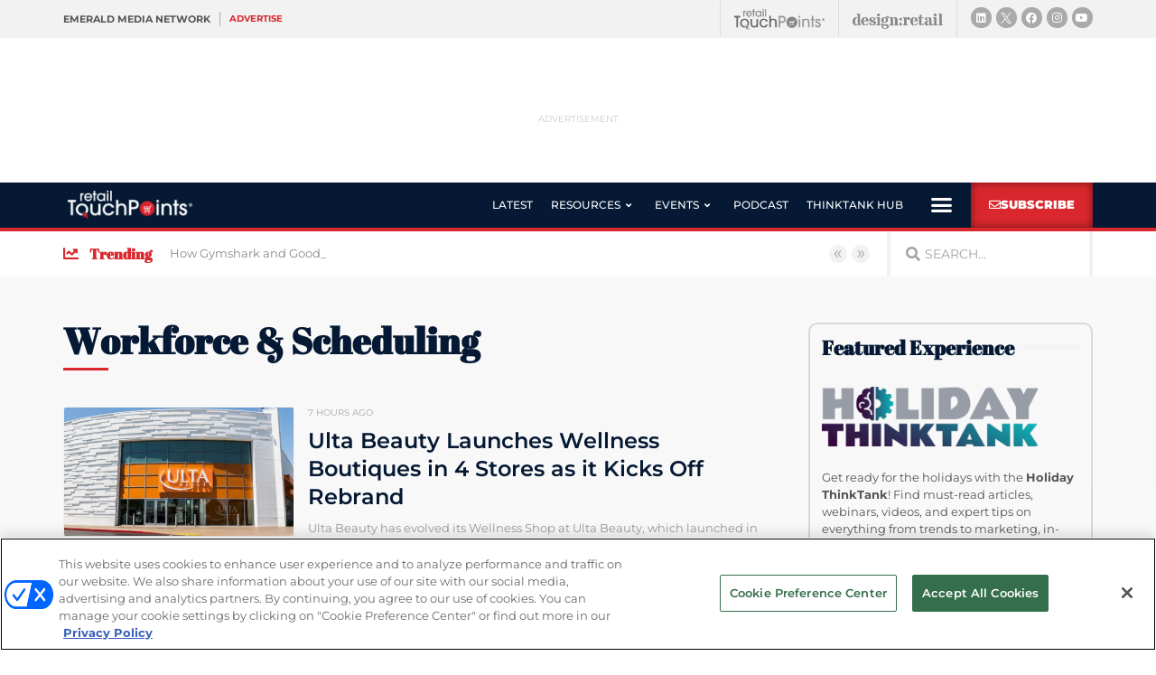

--- FILE ---
content_type: text/html; charset=UTF-8
request_url: https://www.retailtouchpoints.com/topics/store-operations/workforce-scheduling
body_size: 33694
content:
<!doctype html>
<html lang="en-US">
<head>
	<meta charset="UTF-8">
		<meta name="viewport" content="width=device-width, initial-scale=1">
	<link rel="profile" href="http://gmpg.org/xfn/11">
	<meta name='robots' content='index, follow, max-image-preview:large, max-snippet:-1, max-video-preview:-1' />
	<style>img:is([sizes="auto" i], [sizes^="auto," i]) { contain-intrinsic-size: 3000px 1500px }</style>
	<!-- OneTrust Cookies Consent Notice start for retailtouchpoints.com -->
<script type="text/javascript" src=https://cdn.cookielaw.org/consent/f80e0fe6-2d70-4d28-b3f3-a82f5b87ae6d/OtAutoBlock.js ></script>
<script src=https://cdn.cookielaw.org/scripttemplates/otSDKStub.js  type="text/javascript" charset="UTF-8" data-domain-script="f80e0fe6-2d70-4d28-b3f3-a82f5b87ae6d" ></script>
<script type="text/javascript">
function OptanonWrapper() { }
</script>
<!-- OneTrust Cookies Consent Notice end for retailtouchpoints.com -->
  
	  
  <link rel='stylesheet' id='hubspot-global-css' href='https://cdn.jsdelivr.net/gh/Reach-Marketing/emx-hubspot@main/emerald-privacy-global.css' type='text/css' media='all' />
  <link rel='stylesheet' id='hubspot-css' href='https://cdn.jsdelivr.net/gh/Reach-Marketing/emx-hubspot@main/emerald-privacy-retailtouchpoints.css' type='text/css' media='all' />
  
  
	<!-- This site is optimized with the Yoast SEO plugin v24.9 - https://yoast.com/wordpress/plugins/seo/ -->
	<title>Workforce &amp; Scheduling - Retail TouchPoints</title>
	<link rel="canonical" href="https://retailtouchpoints.com/articles" />
	<link rel="next" href="https://www.retailtouchpoints.com/topics/store-operations/workforce-scheduling/page/2" />
	<meta property="og:locale" content="en_US" />
	<meta property="og:type" content="article" />
	<meta property="og:title" content="Workforce &amp; Scheduling - Retail TouchPoints" />
	<meta property="og:url" content="https://retailtouchpoints.com/articles" />
	<meta property="og:site_name" content="Retail TouchPoints" />
	<meta name="twitter:card" content="summary_large_image" />
	<meta name="twitter:site" content="@rtouchpoints" />
	<script type="application/ld+json" class="yoast-schema-graph">{"@context":"https://schema.org","@graph":[{"@type":"CollectionPage","@id":"https://www.retailtouchpoints.com/topics/store-operations/workforce-scheduling","url":"https://retailtouchpoints.com/articles","name":"Workforce &amp; Scheduling - Retail TouchPoints","isPartOf":{"@id":"https://www.retailtouchpoints.com/#website"},"primaryImageOfPage":{"@id":"https://retailtouchpoints.com/articles#primaryimage"},"image":{"@id":"https://retailtouchpoints.com/articles#primaryimage"},"thumbnailUrl":"https://www.retailtouchpoints.com/wp-content/uploads/2026/01/Ulta-Beauty-jetcityimage.jpg","breadcrumb":{"@id":"https://retailtouchpoints.com/articles#breadcrumb"},"inLanguage":"en-US"},{"@type":"ImageObject","inLanguage":"en-US","@id":"https://retailtouchpoints.com/articles#primaryimage","url":"https://www.retailtouchpoints.com/wp-content/uploads/2026/01/Ulta-Beauty-jetcityimage.jpg","contentUrl":"https://www.retailtouchpoints.com/wp-content/uploads/2026/01/Ulta-Beauty-jetcityimage.jpg","width":999,"height":666,"caption":"jetcityimage-stock.Adobe.com"},{"@type":"BreadcrumbList","@id":"https://retailtouchpoints.com/articles#breadcrumb","itemListElement":[{"@type":"ListItem","position":1,"name":"Home","item":"https://www.retailtouchpoints.com/"},{"@type":"ListItem","position":2,"name":"Topics","item":"https://www.retailtouchpoints.com/topics"},{"@type":"ListItem","position":3,"name":"Store Operations","item":"https://www.retailtouchpoints.com/topics/store-operations"},{"@type":"ListItem","position":4,"name":"Workforce &amp; Scheduling"}]},{"@type":"WebSite","@id":"https://www.retailtouchpoints.com/#website","url":"https://www.retailtouchpoints.com/","name":"Retail TouchPoints","description":"Your source for the latest retail news and trends","publisher":{"@id":"https://www.retailtouchpoints.com/#organization"},"potentialAction":[{"@type":"SearchAction","target":{"@type":"EntryPoint","urlTemplate":"https://www.retailtouchpoints.com/?s={search_term_string}"},"query-input":{"@type":"PropertyValueSpecification","valueRequired":true,"valueName":"search_term_string"}}],"inLanguage":"en-US"},{"@type":"Organization","@id":"https://www.retailtouchpoints.com/#organization","name":"Retail TouchPoints","url":"https://www.retailtouchpoints.com/","logo":{"@type":"ImageObject","inLanguage":"en-US","@id":"https://www.retailtouchpoints.com/#/schema/logo/image/","url":"https://www.retailtouchpoints.com/wp-content/uploads/2020/01/Retail_Touch_Points_Logo_300dpi.png","contentUrl":"https://www.retailtouchpoints.com/wp-content/uploads/2020/01/Retail_Touch_Points_Logo_300dpi.png","width":1920,"height":432,"caption":"Retail TouchPoints"},"image":{"@id":"https://www.retailtouchpoints.com/#/schema/logo/image/"},"sameAs":["https://facebook.com/retailtoucpoints","https://x.com/rtouchpoints","https://instagram.com/rtouchpoints","https://www.linkedin.com/company/retail-touchpoints"]}]}</script>
	<!-- / Yoast SEO plugin. -->


<link rel='dns-prefetch' href='//cdn.parsely.com' />
<link rel="alternate" type="application/rss+xml" title="Retail TouchPoints &raquo; Feed" href="https://www.retailtouchpoints.com/feed" />
<link rel="alternate" type="application/rss+xml" title="Retail TouchPoints &raquo; Comments Feed" href="https://www.retailtouchpoints.com/comments/feed" />
<link rel="alternate" type="application/rss+xml" title="Retail TouchPoints &raquo; Workforce &amp; Scheduling Category Feed" href="https://www.retailtouchpoints.com/topics/store-operations/workforce-scheduling/feed" />
<script type="text/javascript">
/* <![CDATA[ */
window._wpemojiSettings = {"baseUrl":"https:\/\/s.w.org\/images\/core\/emoji\/16.0.1\/72x72\/","ext":".png","svgUrl":"https:\/\/s.w.org\/images\/core\/emoji\/16.0.1\/svg\/","svgExt":".svg","source":{"concatemoji":"https:\/\/www.retailtouchpoints.com\/wp-includes\/js\/wp-emoji-release.min.js?ver=9373e1b4f5730b2f49aaf37feab54299"}};
/*! This file is auto-generated */
!function(s,n){var o,i,e;function c(e){try{var t={supportTests:e,timestamp:(new Date).valueOf()};sessionStorage.setItem(o,JSON.stringify(t))}catch(e){}}function p(e,t,n){e.clearRect(0,0,e.canvas.width,e.canvas.height),e.fillText(t,0,0);var t=new Uint32Array(e.getImageData(0,0,e.canvas.width,e.canvas.height).data),a=(e.clearRect(0,0,e.canvas.width,e.canvas.height),e.fillText(n,0,0),new Uint32Array(e.getImageData(0,0,e.canvas.width,e.canvas.height).data));return t.every(function(e,t){return e===a[t]})}function u(e,t){e.clearRect(0,0,e.canvas.width,e.canvas.height),e.fillText(t,0,0);for(var n=e.getImageData(16,16,1,1),a=0;a<n.data.length;a++)if(0!==n.data[a])return!1;return!0}function f(e,t,n,a){switch(t){case"flag":return n(e,"\ud83c\udff3\ufe0f\u200d\u26a7\ufe0f","\ud83c\udff3\ufe0f\u200b\u26a7\ufe0f")?!1:!n(e,"\ud83c\udde8\ud83c\uddf6","\ud83c\udde8\u200b\ud83c\uddf6")&&!n(e,"\ud83c\udff4\udb40\udc67\udb40\udc62\udb40\udc65\udb40\udc6e\udb40\udc67\udb40\udc7f","\ud83c\udff4\u200b\udb40\udc67\u200b\udb40\udc62\u200b\udb40\udc65\u200b\udb40\udc6e\u200b\udb40\udc67\u200b\udb40\udc7f");case"emoji":return!a(e,"\ud83e\udedf")}return!1}function g(e,t,n,a){var r="undefined"!=typeof WorkerGlobalScope&&self instanceof WorkerGlobalScope?new OffscreenCanvas(300,150):s.createElement("canvas"),o=r.getContext("2d",{willReadFrequently:!0}),i=(o.textBaseline="top",o.font="600 32px Arial",{});return e.forEach(function(e){i[e]=t(o,e,n,a)}),i}function t(e){var t=s.createElement("script");t.src=e,t.defer=!0,s.head.appendChild(t)}"undefined"!=typeof Promise&&(o="wpEmojiSettingsSupports",i=["flag","emoji"],n.supports={everything:!0,everythingExceptFlag:!0},e=new Promise(function(e){s.addEventListener("DOMContentLoaded",e,{once:!0})}),new Promise(function(t){var n=function(){try{var e=JSON.parse(sessionStorage.getItem(o));if("object"==typeof e&&"number"==typeof e.timestamp&&(new Date).valueOf()<e.timestamp+604800&&"object"==typeof e.supportTests)return e.supportTests}catch(e){}return null}();if(!n){if("undefined"!=typeof Worker&&"undefined"!=typeof OffscreenCanvas&&"undefined"!=typeof URL&&URL.createObjectURL&&"undefined"!=typeof Blob)try{var e="postMessage("+g.toString()+"("+[JSON.stringify(i),f.toString(),p.toString(),u.toString()].join(",")+"));",a=new Blob([e],{type:"text/javascript"}),r=new Worker(URL.createObjectURL(a),{name:"wpTestEmojiSupports"});return void(r.onmessage=function(e){c(n=e.data),r.terminate(),t(n)})}catch(e){}c(n=g(i,f,p,u))}t(n)}).then(function(e){for(var t in e)n.supports[t]=e[t],n.supports.everything=n.supports.everything&&n.supports[t],"flag"!==t&&(n.supports.everythingExceptFlag=n.supports.everythingExceptFlag&&n.supports[t]);n.supports.everythingExceptFlag=n.supports.everythingExceptFlag&&!n.supports.flag,n.DOMReady=!1,n.readyCallback=function(){n.DOMReady=!0}}).then(function(){return e}).then(function(){var e;n.supports.everything||(n.readyCallback(),(e=n.source||{}).concatemoji?t(e.concatemoji):e.wpemoji&&e.twemoji&&(t(e.twemoji),t(e.wpemoji)))}))}((window,document),window._wpemojiSettings);
/* ]]> */
</script>
<!-- www.retailtouchpoints.com is managing ads with Advanced Ads 2.0.13 – https://wpadvancedads.com/ --><script id="retai-ready">
			window.advanced_ads_ready=function(e,a){a=a||"complete";var d=function(e){return"interactive"===a?"loading"!==e:"complete"===e};d(document.readyState)?e():document.addEventListener("readystatechange",(function(a){d(a.target.readyState)&&e()}),{once:"interactive"===a})},window.advanced_ads_ready_queue=window.advanced_ads_ready_queue||[];		</script>
		<style id='wp-emoji-styles-inline-css' type='text/css'>

	img.wp-smiley, img.emoji {
		display: inline !important;
		border: none !important;
		box-shadow: none !important;
		height: 1em !important;
		width: 1em !important;
		margin: 0 0.07em !important;
		vertical-align: -0.1em !important;
		background: none !important;
		padding: 0 !important;
	}
</style>
<link rel='stylesheet' id='wp-block-library-css' href='https://www.retailtouchpoints.com/wp-includes/css/dist/block-library/style.min.css?ver=9373e1b4f5730b2f49aaf37feab54299' type='text/css' media='all' />
<style id='classic-theme-styles-inline-css' type='text/css'>
/*! This file is auto-generated */
.wp-block-button__link{color:#fff;background-color:#32373c;border-radius:9999px;box-shadow:none;text-decoration:none;padding:calc(.667em + 2px) calc(1.333em + 2px);font-size:1.125em}.wp-block-file__button{background:#32373c;color:#fff;text-decoration:none}
</style>
<style id='wp-parsely-recommendations-style-inline-css' type='text/css'>
.parsely-recommendations-list-title{font-size:1.2em}.parsely-recommendations-list{list-style:none;padding:unset}.parsely-recommendations-cardbody{overflow:hidden;padding:.8em;text-overflow:ellipsis;white-space:nowrap}.parsely-recommendations-cardmedia{padding:.8em .8em 0}

</style>
<style id='global-styles-inline-css' type='text/css'>
:root{--wp--preset--aspect-ratio--square: 1;--wp--preset--aspect-ratio--4-3: 4/3;--wp--preset--aspect-ratio--3-4: 3/4;--wp--preset--aspect-ratio--3-2: 3/2;--wp--preset--aspect-ratio--2-3: 2/3;--wp--preset--aspect-ratio--16-9: 16/9;--wp--preset--aspect-ratio--9-16: 9/16;--wp--preset--color--black: #000000;--wp--preset--color--cyan-bluish-gray: #abb8c3;--wp--preset--color--white: #ffffff;--wp--preset--color--pale-pink: #f78da7;--wp--preset--color--vivid-red: #cf2e2e;--wp--preset--color--luminous-vivid-orange: #ff6900;--wp--preset--color--luminous-vivid-amber: #fcb900;--wp--preset--color--light-green-cyan: #7bdcb5;--wp--preset--color--vivid-green-cyan: #00d084;--wp--preset--color--pale-cyan-blue: #8ed1fc;--wp--preset--color--vivid-cyan-blue: #0693e3;--wp--preset--color--vivid-purple: #9b51e0;--wp--preset--gradient--vivid-cyan-blue-to-vivid-purple: linear-gradient(135deg,rgba(6,147,227,1) 0%,rgb(155,81,224) 100%);--wp--preset--gradient--light-green-cyan-to-vivid-green-cyan: linear-gradient(135deg,rgb(122,220,180) 0%,rgb(0,208,130) 100%);--wp--preset--gradient--luminous-vivid-amber-to-luminous-vivid-orange: linear-gradient(135deg,rgba(252,185,0,1) 0%,rgba(255,105,0,1) 100%);--wp--preset--gradient--luminous-vivid-orange-to-vivid-red: linear-gradient(135deg,rgba(255,105,0,1) 0%,rgb(207,46,46) 100%);--wp--preset--gradient--very-light-gray-to-cyan-bluish-gray: linear-gradient(135deg,rgb(238,238,238) 0%,rgb(169,184,195) 100%);--wp--preset--gradient--cool-to-warm-spectrum: linear-gradient(135deg,rgb(74,234,220) 0%,rgb(151,120,209) 20%,rgb(207,42,186) 40%,rgb(238,44,130) 60%,rgb(251,105,98) 80%,rgb(254,248,76) 100%);--wp--preset--gradient--blush-light-purple: linear-gradient(135deg,rgb(255,206,236) 0%,rgb(152,150,240) 100%);--wp--preset--gradient--blush-bordeaux: linear-gradient(135deg,rgb(254,205,165) 0%,rgb(254,45,45) 50%,rgb(107,0,62) 100%);--wp--preset--gradient--luminous-dusk: linear-gradient(135deg,rgb(255,203,112) 0%,rgb(199,81,192) 50%,rgb(65,88,208) 100%);--wp--preset--gradient--pale-ocean: linear-gradient(135deg,rgb(255,245,203) 0%,rgb(182,227,212) 50%,rgb(51,167,181) 100%);--wp--preset--gradient--electric-grass: linear-gradient(135deg,rgb(202,248,128) 0%,rgb(113,206,126) 100%);--wp--preset--gradient--midnight: linear-gradient(135deg,rgb(2,3,129) 0%,rgb(40,116,252) 100%);--wp--preset--font-size--small: 13px;--wp--preset--font-size--medium: 20px;--wp--preset--font-size--large: 36px;--wp--preset--font-size--x-large: 42px;--wp--preset--spacing--20: 0.44rem;--wp--preset--spacing--30: 0.67rem;--wp--preset--spacing--40: 1rem;--wp--preset--spacing--50: 1.5rem;--wp--preset--spacing--60: 2.25rem;--wp--preset--spacing--70: 3.38rem;--wp--preset--spacing--80: 5.06rem;--wp--preset--shadow--natural: 6px 6px 9px rgba(0, 0, 0, 0.2);--wp--preset--shadow--deep: 12px 12px 50px rgba(0, 0, 0, 0.4);--wp--preset--shadow--sharp: 6px 6px 0px rgba(0, 0, 0, 0.2);--wp--preset--shadow--outlined: 6px 6px 0px -3px rgba(255, 255, 255, 1), 6px 6px rgba(0, 0, 0, 1);--wp--preset--shadow--crisp: 6px 6px 0px rgba(0, 0, 0, 1);}:where(.is-layout-flex){gap: 0.5em;}:where(.is-layout-grid){gap: 0.5em;}body .is-layout-flex{display: flex;}.is-layout-flex{flex-wrap: wrap;align-items: center;}.is-layout-flex > :is(*, div){margin: 0;}body .is-layout-grid{display: grid;}.is-layout-grid > :is(*, div){margin: 0;}:where(.wp-block-columns.is-layout-flex){gap: 2em;}:where(.wp-block-columns.is-layout-grid){gap: 2em;}:where(.wp-block-post-template.is-layout-flex){gap: 1.25em;}:where(.wp-block-post-template.is-layout-grid){gap: 1.25em;}.has-black-color{color: var(--wp--preset--color--black) !important;}.has-cyan-bluish-gray-color{color: var(--wp--preset--color--cyan-bluish-gray) !important;}.has-white-color{color: var(--wp--preset--color--white) !important;}.has-pale-pink-color{color: var(--wp--preset--color--pale-pink) !important;}.has-vivid-red-color{color: var(--wp--preset--color--vivid-red) !important;}.has-luminous-vivid-orange-color{color: var(--wp--preset--color--luminous-vivid-orange) !important;}.has-luminous-vivid-amber-color{color: var(--wp--preset--color--luminous-vivid-amber) !important;}.has-light-green-cyan-color{color: var(--wp--preset--color--light-green-cyan) !important;}.has-vivid-green-cyan-color{color: var(--wp--preset--color--vivid-green-cyan) !important;}.has-pale-cyan-blue-color{color: var(--wp--preset--color--pale-cyan-blue) !important;}.has-vivid-cyan-blue-color{color: var(--wp--preset--color--vivid-cyan-blue) !important;}.has-vivid-purple-color{color: var(--wp--preset--color--vivid-purple) !important;}.has-black-background-color{background-color: var(--wp--preset--color--black) !important;}.has-cyan-bluish-gray-background-color{background-color: var(--wp--preset--color--cyan-bluish-gray) !important;}.has-white-background-color{background-color: var(--wp--preset--color--white) !important;}.has-pale-pink-background-color{background-color: var(--wp--preset--color--pale-pink) !important;}.has-vivid-red-background-color{background-color: var(--wp--preset--color--vivid-red) !important;}.has-luminous-vivid-orange-background-color{background-color: var(--wp--preset--color--luminous-vivid-orange) !important;}.has-luminous-vivid-amber-background-color{background-color: var(--wp--preset--color--luminous-vivid-amber) !important;}.has-light-green-cyan-background-color{background-color: var(--wp--preset--color--light-green-cyan) !important;}.has-vivid-green-cyan-background-color{background-color: var(--wp--preset--color--vivid-green-cyan) !important;}.has-pale-cyan-blue-background-color{background-color: var(--wp--preset--color--pale-cyan-blue) !important;}.has-vivid-cyan-blue-background-color{background-color: var(--wp--preset--color--vivid-cyan-blue) !important;}.has-vivid-purple-background-color{background-color: var(--wp--preset--color--vivid-purple) !important;}.has-black-border-color{border-color: var(--wp--preset--color--black) !important;}.has-cyan-bluish-gray-border-color{border-color: var(--wp--preset--color--cyan-bluish-gray) !important;}.has-white-border-color{border-color: var(--wp--preset--color--white) !important;}.has-pale-pink-border-color{border-color: var(--wp--preset--color--pale-pink) !important;}.has-vivid-red-border-color{border-color: var(--wp--preset--color--vivid-red) !important;}.has-luminous-vivid-orange-border-color{border-color: var(--wp--preset--color--luminous-vivid-orange) !important;}.has-luminous-vivid-amber-border-color{border-color: var(--wp--preset--color--luminous-vivid-amber) !important;}.has-light-green-cyan-border-color{border-color: var(--wp--preset--color--light-green-cyan) !important;}.has-vivid-green-cyan-border-color{border-color: var(--wp--preset--color--vivid-green-cyan) !important;}.has-pale-cyan-blue-border-color{border-color: var(--wp--preset--color--pale-cyan-blue) !important;}.has-vivid-cyan-blue-border-color{border-color: var(--wp--preset--color--vivid-cyan-blue) !important;}.has-vivid-purple-border-color{border-color: var(--wp--preset--color--vivid-purple) !important;}.has-vivid-cyan-blue-to-vivid-purple-gradient-background{background: var(--wp--preset--gradient--vivid-cyan-blue-to-vivid-purple) !important;}.has-light-green-cyan-to-vivid-green-cyan-gradient-background{background: var(--wp--preset--gradient--light-green-cyan-to-vivid-green-cyan) !important;}.has-luminous-vivid-amber-to-luminous-vivid-orange-gradient-background{background: var(--wp--preset--gradient--luminous-vivid-amber-to-luminous-vivid-orange) !important;}.has-luminous-vivid-orange-to-vivid-red-gradient-background{background: var(--wp--preset--gradient--luminous-vivid-orange-to-vivid-red) !important;}.has-very-light-gray-to-cyan-bluish-gray-gradient-background{background: var(--wp--preset--gradient--very-light-gray-to-cyan-bluish-gray) !important;}.has-cool-to-warm-spectrum-gradient-background{background: var(--wp--preset--gradient--cool-to-warm-spectrum) !important;}.has-blush-light-purple-gradient-background{background: var(--wp--preset--gradient--blush-light-purple) !important;}.has-blush-bordeaux-gradient-background{background: var(--wp--preset--gradient--blush-bordeaux) !important;}.has-luminous-dusk-gradient-background{background: var(--wp--preset--gradient--luminous-dusk) !important;}.has-pale-ocean-gradient-background{background: var(--wp--preset--gradient--pale-ocean) !important;}.has-electric-grass-gradient-background{background: var(--wp--preset--gradient--electric-grass) !important;}.has-midnight-gradient-background{background: var(--wp--preset--gradient--midnight) !important;}.has-small-font-size{font-size: var(--wp--preset--font-size--small) !important;}.has-medium-font-size{font-size: var(--wp--preset--font-size--medium) !important;}.has-large-font-size{font-size: var(--wp--preset--font-size--large) !important;}.has-x-large-font-size{font-size: var(--wp--preset--font-size--x-large) !important;}
:where(.wp-block-post-template.is-layout-flex){gap: 1.25em;}:where(.wp-block-post-template.is-layout-grid){gap: 1.25em;}
:where(.wp-block-columns.is-layout-flex){gap: 2em;}:where(.wp-block-columns.is-layout-grid){gap: 2em;}
:root :where(.wp-block-pullquote){font-size: 1.5em;line-height: 1.6;}
</style>
<link rel='stylesheet' id='amazonpolly-css' href='https://www.retailtouchpoints.com/wp-content/plugins/amazon-polly/public/css/amazonpolly-public.css?ver=1.0.0' type='text/css' media='all' />
<link rel='stylesheet' id='taxonomy-image-plugin-public-css' href='https://www.retailtouchpoints.com/wp-content/plugins/taxonomy-images/css/style.css?ver=0.9.6' type='text/css' media='screen' />
<link rel='stylesheet' id='hello-elementor-theme-style-css' href='https://www.retailtouchpoints.com/wp-content/themes/retail-touchpoints/theme.min.css?ver=2.2.0' type='text/css' media='all' />
<link rel='stylesheet' id='hello-elementor-child-style-css' href='https://www.retailtouchpoints.com/wp-content/themes/retail-touchpoints-child/style.css?ver=1.0.0' type='text/css' media='all' />
<link rel='stylesheet' id='hello-elementor-css' href='https://www.retailtouchpoints.com/wp-content/themes/retail-touchpoints/style.min.css?ver=2.2.0' type='text/css' media='all' />
<link rel='stylesheet' id='jet-menu-public-styles-css' href='https://www.retailtouchpoints.com/wp-content/plugins/jet-menu/assets/public/css/public.css?ver=2.4.16' type='text/css' media='all' />
<link rel='stylesheet' id='elementor-frontend-css' href='https://www.retailtouchpoints.com/wp-content/plugins/elementor/assets/css/frontend.min.css?ver=3.32.5' type='text/css' media='all' />
<link rel='stylesheet' id='widget-heading-css' href='https://www.retailtouchpoints.com/wp-content/plugins/elementor/assets/css/widget-heading.min.css?ver=3.32.5' type='text/css' media='all' />
<link rel='stylesheet' id='e-animation-grow-css' href='https://www.retailtouchpoints.com/wp-content/plugins/elementor/assets/lib/animations/styles/e-animation-grow.min.css?ver=3.32.5' type='text/css' media='all' />
<link rel='stylesheet' id='widget-image-css' href='https://www.retailtouchpoints.com/wp-content/plugins/elementor/assets/css/widget-image.min.css?ver=3.32.5' type='text/css' media='all' />
<link rel='stylesheet' id='e-animation-shrink-css' href='https://www.retailtouchpoints.com/wp-content/plugins/elementor/assets/lib/animations/styles/e-animation-shrink.min.css?ver=3.32.5' type='text/css' media='all' />
<link rel='stylesheet' id='widget-social-icons-css' href='https://www.retailtouchpoints.com/wp-content/plugins/elementor/assets/css/widget-social-icons.min.css?ver=3.32.5' type='text/css' media='all' />
<link rel='stylesheet' id='e-apple-webkit-css' href='https://www.retailtouchpoints.com/wp-content/plugins/elementor/assets/css/conditionals/apple-webkit.min.css?ver=3.32.5' type='text/css' media='all' />
<link rel='stylesheet' id='widget-nav-menu-css' href='https://www.retailtouchpoints.com/wp-content/plugins/elementor-pro/assets/css/widget-nav-menu.min.css?ver=3.32.1' type='text/css' media='all' />
<link rel='stylesheet' id='e-sticky-css' href='https://www.retailtouchpoints.com/wp-content/plugins/elementor-pro/assets/css/modules/sticky.min.css?ver=3.32.1' type='text/css' media='all' />
<link rel='stylesheet' id='widget-icon-list-css' href='https://www.retailtouchpoints.com/wp-content/plugins/elementor/assets/css/widget-icon-list.min.css?ver=3.32.5' type='text/css' media='all' />
<link rel='stylesheet' id='widget-search-form-css' href='https://www.retailtouchpoints.com/wp-content/plugins/elementor-pro/assets/css/widget-search-form.min.css?ver=3.32.1' type='text/css' media='all' />
<link rel='stylesheet' id='elementor-icons-shared-0-css' href='https://www.retailtouchpoints.com/wp-content/plugins/elementor/assets/lib/font-awesome/css/fontawesome.min.css?ver=5.15.3' type='text/css' media='all' />
<link rel='stylesheet' id='elementor-icons-fa-solid-css' href='https://www.retailtouchpoints.com/wp-content/plugins/elementor/assets/lib/font-awesome/css/solid.min.css?ver=5.15.3' type='text/css' media='all' />
<link rel='stylesheet' id='e-animation-fadeIn-css' href='https://www.retailtouchpoints.com/wp-content/plugins/elementor/assets/lib/animations/styles/fadeIn.min.css?ver=3.32.5' type='text/css' media='all' />
<link rel='stylesheet' id='widget-divider-css' href='https://www.retailtouchpoints.com/wp-content/plugins/elementor/assets/css/widget-divider.min.css?ver=3.32.5' type='text/css' media='all' />
<link rel='stylesheet' id='widget-form-css' href='https://www.retailtouchpoints.com/wp-content/plugins/elementor-pro/assets/css/widget-form.min.css?ver=3.32.1' type='text/css' media='all' />
<link rel='stylesheet' id='widget-posts-css' href='https://www.retailtouchpoints.com/wp-content/plugins/elementor-pro/assets/css/widget-posts.min.css?ver=3.32.1' type='text/css' media='all' />
<link rel='stylesheet' id='e-popup-css' href='https://www.retailtouchpoints.com/wp-content/plugins/elementor-pro/assets/css/conditionals/popup.min.css?ver=3.32.1' type='text/css' media='all' />
<link rel='stylesheet' id='elementor-icons-css' href='https://www.retailtouchpoints.com/wp-content/plugins/elementor/assets/lib/eicons/css/elementor-icons.min.css?ver=5.44.0' type='text/css' media='all' />
<link rel='stylesheet' id='elementor-post-76674-css' href='https://www.retailtouchpoints.com/wp-content/uploads/elementor/css/post-76674.css?ver=1765795998' type='text/css' media='all' />
<link rel='stylesheet' id='jet-blog-css' href='https://www.retailtouchpoints.com/wp-content/plugins/jet-blog/assets/css/jet-blog.css?ver=2.4.7' type='text/css' media='all' />
<link rel='stylesheet' id='font-awesome-5-all-css' href='https://www.retailtouchpoints.com/wp-content/plugins/elementor/assets/lib/font-awesome/css/all.min.css?ver=3.32.5' type='text/css' media='all' />
<link rel='stylesheet' id='font-awesome-4-shim-css' href='https://www.retailtouchpoints.com/wp-content/plugins/elementor/assets/lib/font-awesome/css/v4-shims.min.css?ver=3.32.5' type='text/css' media='all' />
<link rel='stylesheet' id='namogo-icons-css' href='https://www.retailtouchpoints.com/wp-content/plugins/elementor-extras/assets/lib/nicons/css/nicons.css?ver=2.2.52' type='text/css' media='all' />
<link rel='stylesheet' id='elementor-extras-frontend-css' href='https://www.retailtouchpoints.com/wp-content/plugins/elementor-extras/assets/css/frontend.min.css?ver=2.2.52' type='text/css' media='all' />
<link rel='stylesheet' id='elementor-post-36120-css' href='https://www.retailtouchpoints.com/wp-content/uploads/elementor/css/post-36120.css?ver=1765795999' type='text/css' media='all' />
<link rel='stylesheet' id='elementor-post-36126-css' href='https://www.retailtouchpoints.com/wp-content/uploads/elementor/css/post-36126.css?ver=1765795999' type='text/css' media='all' />
<link rel='stylesheet' id='elementor-post-36544-css' href='https://www.retailtouchpoints.com/wp-content/uploads/elementor/css/post-36544.css?ver=1765795999' type='text/css' media='all' />
<link rel='stylesheet' id='elementor-post-55833-css' href='https://www.retailtouchpoints.com/wp-content/uploads/elementor/css/post-55833.css?ver=1765795999' type='text/css' media='all' />
<link rel='stylesheet' id='elementor-post-55743-css' href='https://www.retailtouchpoints.com/wp-content/uploads/elementor/css/post-55743.css?ver=1765795999' type='text/css' media='all' />
<style id='hide_field_class_style-inline-css' type='text/css'>
.cfef-hidden, .cfef-hidden-step-field {
			display: none !important;
	}
</style>
<link rel='stylesheet' id='ecs-styles-css' href='https://www.retailtouchpoints.com/wp-content/plugins/ele-custom-skin/assets/css/ecs-style.css?ver=3.1.9' type='text/css' media='all' />
<link rel='stylesheet' id='elementor-post-35755-css' href='https://www.retailtouchpoints.com/wp-content/uploads/elementor/css/post-35755.css?ver=1752675224' type='text/css' media='all' />
<link rel='stylesheet' id='elementor-post-35774-css' href='https://www.retailtouchpoints.com/wp-content/uploads/elementor/css/post-35774.css?ver=1674487309' type='text/css' media='all' />
<link rel='stylesheet' id='elementor-post-35808-css' href='https://www.retailtouchpoints.com/wp-content/uploads/elementor/css/post-35808.css?ver=1606206239' type='text/css' media='all' />
<link rel='stylesheet' id='elementor-post-36035-css' href='https://www.retailtouchpoints.com/wp-content/uploads/elementor/css/post-36035.css?ver=1606205938' type='text/css' media='all' />
<link rel='stylesheet' id='elementor-post-36315-css' href='https://www.retailtouchpoints.com/wp-content/uploads/elementor/css/post-36315.css?ver=1578587978' type='text/css' media='all' />
<link rel='stylesheet' id='elementor-post-36606-css' href='https://www.retailtouchpoints.com/wp-content/uploads/elementor/css/post-36606.css?ver=1752680463' type='text/css' media='all' />
<link rel='stylesheet' id='elementor-post-36621-css' href='https://www.retailtouchpoints.com/wp-content/uploads/elementor/css/post-36621.css?ver=1671105311' type='text/css' media='all' />
<link rel='stylesheet' id='elementor-post-50686-css' href='https://www.retailtouchpoints.com/wp-content/uploads/elementor/css/post-50686.css?ver=1578587959' type='text/css' media='all' />
<link rel='stylesheet' id='elementor-post-55171-css' href='https://www.retailtouchpoints.com/wp-content/uploads/elementor/css/post-55171.css?ver=1692709935' type='text/css' media='all' />
<link rel='stylesheet' id='elementor-post-55350-css' href='https://www.retailtouchpoints.com/wp-content/uploads/elementor/css/post-55350.css?ver=1671105334' type='text/css' media='all' />
<link rel='stylesheet' id='elementor-post-56003-css' href='https://www.retailtouchpoints.com/wp-content/uploads/elementor/css/post-56003.css?ver=1718705018' type='text/css' media='all' />
<link rel='stylesheet' id='elementor-post-56312-css' href='https://www.retailtouchpoints.com/wp-content/uploads/elementor/css/post-56312.css?ver=1606177650' type='text/css' media='all' />
<link rel='stylesheet' id='elementor-post-66057-css' href='https://www.retailtouchpoints.com/wp-content/uploads/elementor/css/post-66057.css?ver=1754650370' type='text/css' media='all' />
<link rel='stylesheet' id='elementor-post-68093-css' href='https://www.retailtouchpoints.com/wp-content/uploads/elementor/css/post-68093.css?ver=1754388262' type='text/css' media='all' />
<link rel='stylesheet' id='elementor-post-68268-css' href='https://www.retailtouchpoints.com/wp-content/uploads/elementor/css/post-68268.css?ver=1588154319' type='text/css' media='all' />
<link rel='stylesheet' id='elementor-post-68275-css' href='https://www.retailtouchpoints.com/wp-content/uploads/elementor/css/post-68275.css?ver=1588172895' type='text/css' media='all' />
<link rel='stylesheet' id='elementor-post-68279-css' href='https://www.retailtouchpoints.com/wp-content/uploads/elementor/css/post-68279.css?ver=1588154286' type='text/css' media='all' />
<link rel='stylesheet' id='elementor-post-68641-css' href='https://www.retailtouchpoints.com/wp-content/uploads/elementor/css/post-68641.css?ver=1593624384' type='text/css' media='all' />
<link rel='stylesheet' id='elementor-post-73285-css' href='https://www.retailtouchpoints.com/wp-content/uploads/elementor/css/post-73285.css?ver=1671105377' type='text/css' media='all' />
<link rel='stylesheet' id='elementor-post-73817-css' href='https://www.retailtouchpoints.com/wp-content/uploads/elementor/css/post-73817.css?ver=1606996768' type='text/css' media='all' />
<link rel='stylesheet' id='elementor-post-74623-css' href='https://www.retailtouchpoints.com/wp-content/uploads/elementor/css/post-74623.css?ver=1607441427' type='text/css' media='all' />
<link rel='stylesheet' id='elementor-post-74866-css' href='https://www.retailtouchpoints.com/wp-content/uploads/elementor/css/post-74866.css?ver=1607947904' type='text/css' media='all' />
<link rel='stylesheet' id='elementor-post-81519-css' href='https://www.retailtouchpoints.com/wp-content/uploads/elementor/css/post-81519.css?ver=1687789354' type='text/css' media='all' />
<link rel='stylesheet' id='elementor-post-81543-css' href='https://www.retailtouchpoints.com/wp-content/uploads/elementor/css/post-81543.css?ver=1623674329' type='text/css' media='all' />
<link rel='stylesheet' id='elementor-post-82105-css' href='https://www.retailtouchpoints.com/wp-content/uploads/elementor/css/post-82105.css?ver=1687789377' type='text/css' media='all' />
<link rel='stylesheet' id='elementor-post-82276-css' href='https://www.retailtouchpoints.com/wp-content/uploads/elementor/css/post-82276.css?ver=1623689717' type='text/css' media='all' />
<link rel='stylesheet' id='elementor-post-82300-css' href='https://www.retailtouchpoints.com/wp-content/uploads/elementor/css/post-82300.css?ver=1754042674' type='text/css' media='all' />
<link rel='stylesheet' id='elementor-post-82354-css' href='https://www.retailtouchpoints.com/wp-content/uploads/elementor/css/post-82354.css?ver=1689667815' type='text/css' media='all' />
<link rel='stylesheet' id='elementor-post-82464-css' href='https://www.retailtouchpoints.com/wp-content/uploads/elementor/css/post-82464.css?ver=1719222616' type='text/css' media='all' />
<link rel='stylesheet' id='elementor-post-82561-css' href='https://www.retailtouchpoints.com/wp-content/uploads/elementor/css/post-82561.css?ver=1623687758' type='text/css' media='all' />
<link rel='stylesheet' id='elementor-post-82606-css' href='https://www.retailtouchpoints.com/wp-content/uploads/elementor/css/post-82606.css?ver=1623689216' type='text/css' media='all' />
<link rel='stylesheet' id='elementor-post-82635-css' href='https://www.retailtouchpoints.com/wp-content/uploads/elementor/css/post-82635.css?ver=1623689559' type='text/css' media='all' />
<link rel='stylesheet' id='elementor-post-112026-css' href='https://www.retailtouchpoints.com/wp-content/uploads/elementor/css/post-112026.css?ver=1719394784' type='text/css' media='all' />
<link rel='stylesheet' id='elementor-post-123680-css' href='https://www.retailtouchpoints.com/wp-content/uploads/elementor/css/post-123680.css?ver=1671101031' type='text/css' media='all' />
<link rel='stylesheet' id='elementor-gf-local-roboto-css' href='https://www.retailtouchpoints.com/wp-content/uploads/elementor/google-fonts/css/roboto.css?ver=1752689495' type='text/css' media='all' />
<link rel='stylesheet' id='elementor-gf-local-robotoslab-css' href='https://www.retailtouchpoints.com/wp-content/uploads/elementor/google-fonts/css/robotoslab.css?ver=1752689500' type='text/css' media='all' />
<link rel='stylesheet' id='elementor-gf-local-abrilfatface-css' href='https://www.retailtouchpoints.com/wp-content/uploads/elementor/google-fonts/css/abrilfatface.css?ver=1752689500' type='text/css' media='all' />
<link rel='stylesheet' id='elementor-gf-local-montserrat-css' href='https://www.retailtouchpoints.com/wp-content/uploads/elementor/google-fonts/css/montserrat.css?ver=1752689503' type='text/css' media='all' />
<link rel='stylesheet' id='elementor-icons-fa-brands-css' href='https://www.retailtouchpoints.com/wp-content/plugins/elementor/assets/lib/font-awesome/css/brands.min.css?ver=5.15.3' type='text/css' media='all' />
<link rel='stylesheet' id='elementor-icons-fa-regular-css' href='https://www.retailtouchpoints.com/wp-content/plugins/elementor/assets/lib/font-awesome/css/regular.min.css?ver=5.15.3' type='text/css' media='all' />
<script type="text/javascript" src="https://www.retailtouchpoints.com/wp-includes/js/jquery/jquery.min.js?ver=3.7.1" id="jquery-core-js"></script>
<script type="text/javascript" src="https://www.retailtouchpoints.com/wp-includes/js/jquery/jquery-migrate.min.js?ver=3.4.1" id="jquery-migrate-js"></script>
<script type="text/javascript" src="https://www.retailtouchpoints.com/wp-content/plugins/amazon-polly/public/js/amazonpolly-public.js?ver=1.0.0" id="amazonpolly-js"></script>
<script type="text/javascript" id="custom-menu-link-js-js-extra">
/* <![CDATA[ */
var menuImage = {"imageSrc":"https:\/\/www.retailtouchpoints.com\/wp-content\/plugins\/universal-custom-footerv1.4.9\/inc\/privacyoptions29x14.png"};
/* ]]> */
</script>
<script type="text/javascript" src="https://www.retailtouchpoints.com/wp-content/plugins/universal-custom-footerv1.4.9/inc/custom.js" id="custom-menu-link-js-js"></script>
<script type="text/javascript" src="https://www.retailtouchpoints.com/wp-content/plugins/elementor/assets/lib/font-awesome/js/v4-shims.min.js?ver=3.32.5" id="font-awesome-4-shim-js"></script>
<script type="text/javascript" id="ecs_ajax_load-js-extra">
/* <![CDATA[ */
var ecs_ajax_params = {"ajaxurl":"https:\/\/www.retailtouchpoints.com\/wp-admin\/admin-ajax.php","posts":"{\"category_name\":\"workforce-scheduling\",\"error\":\"\",\"m\":\"\",\"p\":0,\"post_parent\":\"\",\"subpost\":\"\",\"subpost_id\":\"\",\"attachment\":\"\",\"attachment_id\":0,\"name\":\"\",\"pagename\":\"\",\"page_id\":0,\"second\":\"\",\"minute\":\"\",\"hour\":\"\",\"day\":0,\"monthnum\":0,\"year\":0,\"w\":0,\"tag\":\"\",\"cat\":33750,\"tag_id\":\"\",\"author\":\"\",\"author_name\":\"\",\"feed\":\"\",\"tb\":\"\",\"paged\":0,\"meta_key\":\"\",\"meta_value\":\"\",\"preview\":\"\",\"s\":\"\",\"sentence\":\"\",\"title\":\"\",\"fields\":\"all\",\"menu_order\":\"\",\"embed\":\"\",\"category__in\":[],\"category__not_in\":[],\"category__and\":[],\"post__in\":[],\"post__not_in\":[],\"post_name__in\":[],\"tag__in\":[],\"tag__not_in\":[],\"tag__and\":[],\"tag_slug__in\":[],\"tag_slug__and\":[],\"post_parent__in\":[],\"post_parent__not_in\":[],\"author__in\":[],\"author__not_in\":[],\"search_columns\":[],\"ignore_sticky_posts\":false,\"suppress_filters\":false,\"cache_results\":true,\"update_post_term_cache\":true,\"update_menu_item_cache\":false,\"lazy_load_term_meta\":true,\"update_post_meta_cache\":true,\"post_type\":\"\",\"posts_per_page\":12,\"nopaging\":false,\"comments_per_page\":\"999\",\"no_found_rows\":false,\"order\":\"DESC\"}"};
/* ]]> */
</script>
<script type="text/javascript" src="https://www.retailtouchpoints.com/wp-content/plugins/ele-custom-skin/assets/js/ecs_ajax_pagination.js?ver=3.1.9" id="ecs_ajax_load-js"></script>
<script type="text/javascript" src="https://www.retailtouchpoints.com/wp-content/plugins/ele-custom-skin/assets/js/ecs.js?ver=3.1.9" id="ecs-script-js"></script>
<link rel="https://api.w.org/" href="https://www.retailtouchpoints.com/wp-json/" /><link rel="alternate" title="JSON" type="application/json" href="https://www.retailtouchpoints.com/wp-json/wp/v2/categories/33750" /><link rel="EditURI" type="application/rsd+xml" title="RSD" href="https://www.retailtouchpoints.com/xmlrpc.php?rsd" />

<script type="application/ld+json" class="wp-parsely-metadata">{"@context":"https:\/\/schema.org","@type":"WebPage","headline":"Workforce &amp; Scheduling","url":"http:\/\/www.retailtouchpoints.com\/topics\/store-operations\/workforce-scheduling"}</script>		<script>
			document.documentElement.className = document.documentElement.className.replace('no-js', 'js');
		</script>
				<style>
			.no-js img.lazyload {
				display: none;
			}

			figure.wp-block-image img.lazyloading {
				min-width: 150px;
			}

						.lazyload, .lazyloading {
				opacity: 0;
			}

			.lazyloaded {
				opacity: 1;
				transition: opacity 400ms;
				transition-delay: 0ms;
			}

					</style>
			<script type='text/javascript'>
		var googletag = googletag || {};
		googletag.cmd = googletag.cmd || [];
		(function() {
		var gads = document.createElement('script');
		gads.async = true;
		gads.type = 'text/javascript';
		var useSSL = 'https:' == document.location.protocol;
		gads.src = (useSSL ? 'https:' : 'http:') + 
		'//www.googletagservices.com/tag/js/gpt.js';
		var node = document.getElementsByTagName('script')[0];
		node.parentNode.insertBefore(gads, node);
		})();
	</script>
					
	<script type='text/javascript'>
		googletag.cmd.push(function() {
			var ROSLBMapping = googletag.sizeMapping(). 
			addSize([1024, 0], [[970, 90], [728, 90]]). // Desktop
			addSize([330, 0], [[300, 50], [320, 50]]). // Phone
			build();

			var ROS300Mapping = googletag.sizeMapping(). 
			addSize([330, 0], [[300, 600]]). // All screens
			build();

			var ArticleLBMapping = googletag.sizeMapping(). 
			addSize([1024, 0], [[970, 250]]). // Desktop
			addSize([330, 0], [[300, 50]]). // Phone
			build();

			var Article300Mapping = googletag.sizeMapping(). 
			addSize([330, 0], [300, 250]). // All screens
			build();

			var HP300Mapping = googletag.sizeMapping(). 
			addSize([330, 0], [300, 250]). // All screens
			build();

			//var jumboMapping = googletag.sizeMapping(). 
			//addSize([768, 0], [[640, 700]]). // Desktop
			//addSize([0, 0], []). // Phone
			//build();

			//var floaterMapping = googletag.sizeMapping(). 
			//addSize([1024, 0], [[970, 90]]). // Desktop
			//addSize([330, 0], [[300, 50]]). // Phone
			//build();

			var REFRESH_KEY = 'refresh';
			var REFRESH_VALUE = 'true';

			adSlot_ROSLB_Top = googletag.defineSlot('/5993/ee.rtp', [[970, 90], [728, 90], [300, 50], [320, 50]], 'RTP_ROSLB_Top')
			.defineSizeMapping(ROSLBMapping) 	
			.addService(googletag.pubads())
			.setTargeting("pos", "top")
			.setTargeting(REFRESH_KEY, REFRESH_VALUE)
			.setCollapseEmptyDiv(true);		
			
			
			adSlot_ROS300Top = googletag.defineSlot('/5993/ee.rtp', [300, 600], 'RTP_ROS300_Top')
			.defineSizeMapping(ROS300Mapping) 	
			.addService(googletag.pubads())
			.setTargeting("pos", "top")
			.setTargeting(REFRESH_KEY, REFRESH_VALUE)
			.setCollapseEmptyDiv(true);
					
					
			
		
				
			adSlot_HP300 = googletag.defineSlot('/5993/ee.rtp', [300, 250], 'RTP_300HP')
			.defineSizeMapping(HP300Mapping) 
			.addService(googletag.pubads())
			.setTargeting("pos", "hp")
			.setTargeting(REFRESH_KEY, REFRESH_VALUE)
			.setCollapseEmptyDiv(true);

		 
			
			googletag.defineOutOfPageSlot('/5993/ee.rtp', googletag.enums.OutOfPageFormat.BOTTOM_ANCHOR)
			?.setTargeting("pos", "floater")
			?.addService(googletag.pubads());
			googletag.pubads().enableSingleRequest();
    		googletag.pubads().setTargeting('s3', []).setTargeting('s1', []).setTargeting('url', ['https:\/\/www.retailtouchpoints.com\/']).setTargeting('s2', []);
    		googletag.enableServices();
			
			var SECONDS_TO_WAIT_AFTER_VIEWABILITY = 60;

			googletag.pubads().addEventListener('impressionViewable', function(event) {
			  var slot = event.slot;
			  if (slot.getTargeting(REFRESH_KEY).indexOf(REFRESH_VALUE) > -1) {
				setTimeout(function() {
				  googletag.pubads().refresh([slot]);
				}, SECONDS_TO_WAIT_AFTER_VIEWABILITY * 1000);
			  }
			});

			googletag.pubads().setTargeting("s1", "");
			googletag.pubads().setTargeting("s2","")
			
				googletag.pubads().setTargeting("url","/topics/store-operations/workforce-scheduling");       
			googletag.pubads().enableSingleRequest();
			/*googletag.pubads().collapseEmptyDivs(); */ 
			googletag.enableServices();
		});
	</script>

	<script> /*
				window.addEventListener('message', function(e) {
					var iframe = document.getElementById("google_ads_iframe_/5993/ee.rtp_5");
					var eventName = e.data[0];
					if (e.origin !== 'https://staging-retailtouchpointsv4.kinsta.cloud') return;
					switch(eventName) {
					case 'closeJumbo':
						iframe.parentNode.removeChild(iframe);
						document.getElementById('RTP_Jumbo').style.visibility = 'hidden';  
						document.getElementById('RTP_Jumbo').style.display = 'none'; 
						break;
					}  
				}, false);
			*/
	</script>
<meta name="generator" content="Elementor 3.32.5; features: additional_custom_breakpoints; settings: css_print_method-external, google_font-enabled, font_display-swap">
<style type="text/css">
fieldset.form-columns-2>div {
    flex-basis: 50%;
    margin-bottom:0;
}

fieldset.form-columns-2 {
    display: flex;
    flex-direction: row;
    flex-wrap: wrap;
}


.form-columns-2 label, .form-columns-1 label {
    text-transform: uppercase;
    font-size: 12px !important;
    line-height: 12px !important;
    width: 100% !important;
    font-weight: bold;
    padding: 15px 0px 5px 0px !important;
}

.form-columns-2 .hs-fieldtype-checkbox label,
.form-columns-1 .hs-fieldtype-checkbox label,
.hs-form-radio label{
    padding: 0px 0px 5px 0px !important;
    font-size: 12px !important;
    line-height: 12px !important;
    font-weight: 500;
    align-items: center;
    text-transform: uppercase;
}

.hs-form-booleancheckbox label{
    font-weight:normal;
}

input, select {
    padding: 5px 5px !important;
    background-color: #fff !important;
    border-radius: 4px !important;
    font-size: 14px !important;
    line-height: 15px !important;
    transition: all .5s;
    -webkit-transition: all .5s;
    -moz-transition: all .5s;
    -o-transition: all .5s;
    min-width: initial!important;
    height: 30px !important;
    border: 1px solid #ddd;
}

/*control some checkbox and radio button height styles*/
.hs-form-checkbox input, .hs-form-radio input {
    height: auto!important;
    min-height: 18px;
}



/*control the submit button*/

input.hs-button.primary{
padding: 15px 22px!important;
    background-color: #d9272d!important;
    border-radius: 100px!important;
    border: 0;
    color: #ffffff;
    font-weight: 900;
    font-size: 20px!important;
    margin: 0px;
    text-transform: uppercase;
    transition: all .5s;
    -webkit-transition: all .5s;
    height: auto!important;
    margin:20px 0;
}

input.hs-button.primary:hover {
    opacity: .8;
    transform: scale(1.05);
    transition: all .5s;
    -webkit-transition: all .5s;
}


/* make asterisk placed before text label */
label {
    display: flex;
}

label > span:nth-child(1) {
    order: 2;
}

/* control required asterisk */

span.hs-form-required {
    color: #bf0000;
    font-size: 1.175em;
}

/* start rules for error messages */

ul.no-list.hs-error-msgs.inputs-list {
    margin: 0;
color:#bf0000;}

.hs-error-msgs .hs-error-msg{
    text-transform: none;
    font-size: 10px !important;
    line-height: 10px !important;
    padding: 5px 0px 5px 0px !important;
    color: #bf0000;
    font-weight: 600;

}

/* end error messages rules */

/*control width on additional input types*/
.form-columns-1 input, .form-columns-1 select {
    width: 100%!important;
}

/*control paragraph text in form*/
fieldset p {
    font-size: 13px;
    font-weight: 400;
    line-height: 1.75em;
}


/*control checkbox styling*/
input[type="checkbox"], input[type="radio"]  {
    width: fit-content!important;
    margin-right: 0.5em;
}

ul.inputs-list {
    list-style: none;
    padding:0;
    margin:0;
}

input[type="checkbox"]>span{
    display:flex;
    flex-direction: row-reverse;
}

/*place asterisk before text in checkbox*/
input[type="checkbox"] ~ span {
    display: flex;
    flex-direction: row-reverse;
}

li.hs-form-booleancheckbox > label{
    display:flex;
    align-items:center;
}

/*end checkbox styles*/

/*radios and checkboxes*/
/*small adj to radio to get the selector align better with checkbox*/
li.hs-form-radio label {
    margin-left: -0.25em!important;
}


/*Begin control only the title label of the multi checkbox field and not the checkbox labels */

fieldset > div.hs-fieldtype-checkbox > label > span {
    font-weight: bold;
    margin-top:.75em;
}

/*End control only the title label of the multi checkbox field*/


/*Begin control only the title label of the radio btn field and not the checkbox labels */

fieldset > div.hs-fieldtype-radio > label > span {
    font-weight: bold;
    margin-top:.75em;
}

/*End control only the title label of the radio btn field*/

/*control radio buttons*/
li.hs-form-radio label span {
    font-weight: 500;
    margin-left:.5em;
}

li.hs-form-radio label input {
    width: fit-content!important;
}

li.hs-form-radio label {
    padding: 0.25em!important;
}

/*end radios and checkboxes*/



/*adjust the default border*/
input[type=date], input[type=email], input[type=number], input[type=password], input[type=search], input[type=tel], input[type=text], select, textarea {
    border: 1px solid #ddd!important;
}

/*style recaptcha*/
.hs_recaptcha {
    margin: 1.5em 0;
}

/*below desktop size adjustments for tablet and phone*/
@media screen and (max-width:1024px){
 
        fieldset.form-columns-2>div {
            flex-basis: 100%;
        }
}

@media (max-width: 400px), (min-device-width: 320px) and (max-device-width: 480px){
form.hs-form-5246098a-8a91-47f3-b09b-c1b6a8ca53bf_3e758a21-e725-456b-a18e-4a17c5018fb5:not(.hs-video-form) .form-columns-2 .hs-form-field .hs-input, form.hs-form-5246098a-8a91-47f3-b09b-c1b6a8ca53bf_3e758a21-e725-456b-a18e-4a17c5018fb5:not(.hs-video-form) .form-columns-3 .hs-form-field .hs-input {
    width: 100%!important;
}
}
</style>
			<style>
				.e-con.e-parent:nth-of-type(n+4):not(.e-lazyloaded):not(.e-no-lazyload),
				.e-con.e-parent:nth-of-type(n+4):not(.e-lazyloaded):not(.e-no-lazyload) * {
					background-image: none !important;
				}
				@media screen and (max-height: 1024px) {
					.e-con.e-parent:nth-of-type(n+3):not(.e-lazyloaded):not(.e-no-lazyload),
					.e-con.e-parent:nth-of-type(n+3):not(.e-lazyloaded):not(.e-no-lazyload) * {
						background-image: none !important;
					}
				}
				@media screen and (max-height: 640px) {
					.e-con.e-parent:nth-of-type(n+2):not(.e-lazyloaded):not(.e-no-lazyload),
					.e-con.e-parent:nth-of-type(n+2):not(.e-lazyloaded):not(.e-no-lazyload) * {
						background-image: none !important;
					}
				}
			</style>
			<style type="text/css">

div.Yes { display: none !important; }

	
/* ################# */
/* Form Styles */

form.mktoForm { 
    width: 100% !important; 
}

.mktoForm .mktoFieldWrap {
    width: 98% !important;
}
.mktoForm .mktoOffset { width: 1.85% !important; }

.mktoForm .mktoLabel {
    text-transform: uppercase;
    font-size: 12px !important;
    line-height: 12px !important;
    width: 100% !important;
    font-family: 'Montserrat', Arial, sans-serif !important;
    font-weight: bold;
    padding: 15px 0px 5px 0px !important;
}

.mktoForm .mktoFormCol {
    width: 49.5%;
}
	
.mktoHtmlText { 
	line-height: 1.2em !important; 
	margin-top: 20px !important; 
} 
	
	
/* Mobile */ 
@media (max-width:1050px) { 
.mktoForm .mktoFormCol { width: 100% !important; clear: both !important; } 
}

.mktoForm input[type=text], 
.mktoForm input[type=url], 
.mktoForm input[type=email], 
.mktoForm input[type=tel], 
.mktoForm input[type=number], 
.mktoForm input[type=date], 
.mktoForm textarea.mktoField, 
.mktoForm select.mktoField {
    width: 98% !important;
    padding: 5px 5px !important;
    background-color: #fff !important;
    border-radius: 4px !important;
    font-size: 14px !important;
    line-height: 1.3em !important;
    transition: all .5s;
    -webkit-transition: all .5s;
    -moz-transition: all .5s;
    -o-transition: all .5s;
	min-width: initial!important;
	height: 30px !important;
    border: 1px solid #ddd !important;
}

.mktoForm input[type=text]:focus, 
.mktoForm input[type=url]:focus, 
.mktoForm input[type=email]:focus, 
.mktoForm input[type=tel]:focus, 
.mktoForm input[type=number]:focus, 
.mktoForm input[type=date]:focus, 
.mktoForm textarea.mktoField:focus, 
.mktoForm select.mktoField:focus {
    border: 1px solid #ddd !important;
    transform: scale(1.05);
    transition: all .5s;
    -webkit-transition: all .5s;
    -moz-transition: all .5s;
    -o-transition: all .5s;
}

.mktoForm .mktoButtonWrap { 
    margin: 0px !important;
}    

.mktoForm .mktoButtonRow { margin: 20px 0px !important; }

.mktoForm button.mktoButton {
    padding: 15px 22px;
    background-color: #d9272d;
    border-radius: 100px;
    border: 0;
    color: #ffffff;
    font-family: 'Montserrat', san-serif;
    font-weight: 900;
    font-size: 20px;
    line-height: 20px;
    margin: 0px;
    text-transform: uppercase;
    transition: all .5s;
    -webkit-transition: all .5s;
    -moz-transition: all .5s;
    -o-transition: all .5s;
}

.mktoForm button.mktoButton:hover { 
    opacity: .8;
    transform: scale(1.05);   
	transition: all .5s;
    -webkit-transition: all .5s;
    -moz-transition: all .5s;
    -o-transition: all .5s;
}
</style>

<!--RTP TAG-->
<!-- Google Tag Manager -->
<script>(function(w,d,s,l,i){w[l]=w[l]||[];w[l].push({'gtm.start':
new Date().getTime(),event:'gtm.js'});var f=d.getElementsByTagName(s)[0],
j=d.createElement(s),dl=l!='dataLayer'?'&l='+l:'';j.async=true;j.src=
'https://www.googletagmanager.com/gtm.js?id='+i+dl;f.parentNode.insertBefore(j,f);
})(window,document,'script','dataLayer','GTM-5QNQQB');</script>
<!-- End Google Tag Manager -->
<!--RTP TAG-->

<link rel="icon" href="https://www.retailtouchpoints.com/wp-content/uploads/2019/12/cropped-Retail_Touch_Points_icon-300x300.png" sizes="32x32" />
<link rel="icon" href="https://www.retailtouchpoints.com/wp-content/uploads/2019/12/cropped-Retail_Touch_Points_icon-300x300.png" sizes="192x192" />
<link rel="apple-touch-icon" href="https://www.retailtouchpoints.com/wp-content/uploads/2019/12/cropped-Retail_Touch_Points_icon-300x300.png" />
<meta name="msapplication-TileImage" content="https://www.retailtouchpoints.com/wp-content/uploads/2019/12/cropped-Retail_Touch_Points_icon-300x300.png" />
		<style type="text/css" id="wp-custom-css">
			@media screen and (min-width: 750px) {
#RTP_ROSLB_Top iframe {
	width: unset !important;
	min-width: 728px;
}
	
}
		</style>
		</head>
<body class="archive category category-workforce-scheduling category-33750 wp-custom-logo wp-embed-responsive wp-theme-retail-touchpoints wp-child-theme-retail-touchpoints-child jet-mega-menu-location elementor-page-36544 elementor-default elementor-template-full-width elementor-kit-76674 aa-prefix-retai-">
<!--RTP TAG-->
<!-- Google Tag Manager (noscript) -->
<noscript><iframe src="https://www.googletagmanager.com/ns.html?id=GTM-5QNQQB"
height="0" width="0" style="display:none;visibility:hidden"></iframe></noscript>
<!-- End Google Tag Manager (noscript) -->
<!--RTP TAG-->


		<header data-elementor-type="header" data-elementor-id="36120" class="elementor elementor-36120 elementor-location-header" data-elementor-post-type="elementor_library">
					<section class="elementor-section elementor-top-section elementor-element elementor-element-a5ca1b8 elementor-hidden-phone elementor-section-height-min-height elementor-section-boxed elementor-section-height-default elementor-section-items-middle" data-id="a5ca1b8" data-element_type="section" data-settings="{&quot;background_background&quot;:&quot;classic&quot;}">
						<div class="elementor-container elementor-column-gap-default">
					<div class="elementor-column elementor-col-50 elementor-top-column elementor-element elementor-element-c445318" data-id="c445318" data-element_type="column">
			<div class="elementor-widget-wrap elementor-element-populated">
						<div class="elementor-element elementor-element-63d64b2 elementor-widget__width-auto elementor-widget elementor-widget-heading" data-id="63d64b2" data-element_type="widget" data-widget_type="heading.default">
					<div class="elementor-heading-title elementor-size-default">Emerald Media Network</div>				</div>
				<div class="elementor-element elementor-element-88f5a9d elementor-widget__width-auto elementor-widget elementor-widget-heading" data-id="88f5a9d" data-element_type="widget" data-widget_type="heading.default">
					<div class="elementor-heading-title elementor-size-default"><a href="https://www.retailtouchpoints.com/marketing-advertising-media-kit">Advertise</a></div>				</div>
					</div>
		</div>
				<div class="elementor-column elementor-col-50 elementor-top-column elementor-element elementor-element-b0876dd" data-id="b0876dd" data-element_type="column">
			<div class="elementor-widget-wrap elementor-element-populated">
						<div class="elementor-element elementor-element-9232a85 elementor-widget__width-auto elementor-widget elementor-widget-image" data-id="9232a85" data-element_type="widget" data-widget_type="image.default">
																<a href="https://retailtouchpoints.com">
							<img fetchpriority="high" width="600" height="135" src="https://www.retailtouchpoints.com/wp-content/uploads/2019/09/Retail_Touch_Points_Logo_300dpi-600x135.png" class="elementor-animation-grow attachment-medium size-medium wp-image-35740" alt="Retail TouchPoints" srcset="https://www.retailtouchpoints.com/wp-content/uploads/2019/09/Retail_Touch_Points_Logo_300dpi-600x135.png 600w, https://www.retailtouchpoints.com/wp-content/uploads/2019/09/Retail_Touch_Points_Logo_300dpi-768x173.png 768w, https://www.retailtouchpoints.com/wp-content/uploads/2019/09/Retail_Touch_Points_Logo_300dpi-1280x288.png 1280w, https://www.retailtouchpoints.com/wp-content/uploads/2019/09/Retail_Touch_Points_Logo_300dpi-1536x345.png 1536w, https://www.retailtouchpoints.com/wp-content/uploads/2019/09/Retail_Touch_Points_Logo_300dpi-2048x461.png 2048w, https://www.retailtouchpoints.com/wp-content/uploads/2019/09/Retail_Touch_Points_Logo_300dpi.png 1920w" sizes="(max-width: 600px) 100vw, 600px" />								</a>
															</div>
				<div class="elementor-element elementor-element-1ad6f65 elementor-widget__width-auto elementor-widget elementor-widget-image" data-id="1ad6f65" data-element_type="widget" data-widget_type="image.default">
																<a href="https://retailtouchpoints.com/designretail">
							<img width="381" height="64" data-src="https://www.retailtouchpoints.com/wp-content/uploads/2020/12/design-retail-logo-md.png" class="elementor-animation-grow attachment-medium size-medium wp-image-74075 lazyload" alt="Design:Retail" src="[data-uri]" style="--smush-placeholder-width: 381px; --smush-placeholder-aspect-ratio: 381/64;" />								</a>
															</div>
				<div class="elementor-element elementor-element-351592d elementor-widget__width-auto elementor-hidden-desktop elementor-hidden-tablet elementor-hidden-mobile elementor-widget elementor-widget-image" data-id="351592d" data-element_type="widget" data-widget_type="image.default">
																<a href="https://www.retailinnovationconference.com/" target="_blank">
							<img width="600" height="299" data-src="https://www.retailtouchpoints.com/wp-content/uploads/2019/10/RICE_Logo-600x299.png" class="elementor-animation-grow attachment-medium size-medium wp-image-96335 lazyload" alt="Retail Innovation Conference &amp; Expo" data-srcset="https://www.retailtouchpoints.com/wp-content/uploads/2019/10/RICE_Logo-600x299.png 600w, https://www.retailtouchpoints.com/wp-content/uploads/2019/10/RICE_Logo-1280x638.png 1280w, https://www.retailtouchpoints.com/wp-content/uploads/2019/10/RICE_Logo-768x383.png 768w, https://www.retailtouchpoints.com/wp-content/uploads/2019/10/RICE_Logo-1536x766.png 1536w, https://www.retailtouchpoints.com/wp-content/uploads/2019/10/RICE_Logo.png 1876w" data-sizes="(max-width: 600px) 100vw, 600px" src="[data-uri]" style="--smush-placeholder-width: 600px; --smush-placeholder-aspect-ratio: 600/299;" />								</a>
															</div>
				<div class="elementor-element elementor-element-18d3e9b elementor-shape-circle elementor-widget__width-auto elementor-grid-0 e-grid-align-center elementor-widget elementor-widget-social-icons" data-id="18d3e9b" data-element_type="widget" id="NetworkBarSocialIcons" data-widget_type="social-icons.default">
							<div class="elementor-social-icons-wrapper elementor-grid" role="list">
							<span class="elementor-grid-item" role="listitem">
					<a class="elementor-icon elementor-social-icon elementor-social-icon-linkedin elementor-animation-shrink elementor-repeater-item-0badd17" href="https://www.linkedin.com/company/retail-touchpoints" target="_blank">
						<span class="elementor-screen-only">Linkedin</span>
						<i aria-hidden="true" class="fab fa-linkedin"></i>					</a>
				</span>
							<span class="elementor-grid-item" role="listitem">
					<a class="elementor-icon elementor-social-icon elementor-social-icon-x-twitter elementor-animation-shrink elementor-repeater-item-4446e51" href="https://twitter.com/rtouchpoints" target="_blank">
						<span class="elementor-screen-only">X-twitter</span>
						<svg xmlns="http://www.w3.org/2000/svg" width="1200" height="1227" viewBox="0 0 1200 1227" fill="none"><path d="M714.163 519.284L1160.89 0H1055.03L667.137 450.887L357.328 0H0L468.492 681.821L0 1226.37H105.866L515.491 750.218L842.672 1226.37H1200L714.137 519.284H714.163ZM569.165 687.828L521.697 619.934L144.011 79.6944H306.615L611.412 515.685L658.88 583.579L1055.08 1150.3H892.476L569.165 687.854V687.828Z" fill="white"></path></svg>					</a>
				</span>
							<span class="elementor-grid-item" role="listitem">
					<a class="elementor-icon elementor-social-icon elementor-social-icon-facebook elementor-animation-shrink elementor-repeater-item-d7573e0" href="https://www.facebook.com/RetailTouchPoints/" target="_blank">
						<span class="elementor-screen-only">Facebook</span>
						<i aria-hidden="true" class="fab fa-facebook"></i>					</a>
				</span>
							<span class="elementor-grid-item" role="listitem">
					<a class="elementor-icon elementor-social-icon elementor-social-icon-instagram elementor-animation-shrink elementor-repeater-item-fa4d835" href="https://www.instagram.com/rtouchpoints/" target="_blank">
						<span class="elementor-screen-only">Instagram</span>
						<i aria-hidden="true" class="fab fa-instagram"></i>					</a>
				</span>
							<span class="elementor-grid-item" role="listitem">
					<a class="elementor-icon elementor-social-icon elementor-social-icon-youtube elementor-animation-shrink elementor-repeater-item-05600f2" href="https://www.youtube.com/retailtouchpoints" target="_blank">
						<span class="elementor-screen-only">Youtube</span>
						<i aria-hidden="true" class="fab fa-youtube"></i>					</a>
				</span>
					</div>
						</div>
					</div>
		</div>
					</div>
		</section>
				<section class="elementor-section elementor-top-section elementor-element elementor-element-e205bd9 elementor-section-full_width elementor-section-height-min-height elementor-section-height-default elementor-section-items-middle" data-id="e205bd9" data-element_type="section">
						<div class="elementor-container elementor-column-gap-default">
					<div class="elementor-column elementor-col-100 elementor-top-column elementor-element elementor-element-05f3607" data-id="05f3607" data-element_type="column" data-settings="{&quot;background_background&quot;:&quot;classic&quot;}">
			<div class="elementor-widget-wrap elementor-element-populated">
						<div class="elementor-element elementor-element-7248aaf elementor-widget elementor-widget-template" data-id="7248aaf" data-element_type="widget" data-widget_type="template.default">
				<div class="elementor-widget-container">
							<div class="elementor-template">
					<div data-elementor-type="section" data-elementor-id="56104" class="elementor elementor-56104 elementor-location-header" data-elementor-post-type="elementor_library">
					<section class="elementor-section elementor-top-section elementor-element elementor-element-fdb9810 elementor-section-boxed elementor-section-height-default elementor-section-height-default" data-id="fdb9810" data-element_type="section">
						<div class="elementor-container elementor-column-gap-no">
					<div class="elementor-column elementor-col-100 elementor-top-column elementor-element elementor-element-adbdd8a" data-id="adbdd8a" data-element_type="column">
			<div class="elementor-widget-wrap elementor-element-populated">
						<div class="elementor-element elementor-element-19e3449 elementor-widget-mobile__width-auto elementor-widget elementor-widget-html" data-id="19e3449" data-element_type="widget" data-widget_type="html.default">
					<!-- GAM Leaderboard -->
<div id='RTP_ROSLB_Top' style="text-align:center;">
<script type='text/javascript'>
googletag.cmd.push(function() { googletag.display('RTP_ROSLB_Top'); });
</script>
</div>				</div>
				<div class="elementor-element elementor-element-1883d9d elementor-widget elementor-widget-text-editor" data-id="1883d9d" data-element_type="widget" data-widget_type="text-editor.default">
									<p>Advertisement</p>								</div>
					</div>
		</div>
					</div>
		</section>
				</div>
				</div>
						</div>
				</div>
					</div>
		</div>
					</div>
		</section>
				<nav class="elementor-section elementor-top-section elementor-element elementor-element-9c81e2d elementor-section-height-min-height elementor-section-boxed elementor-section-height-default elementor-section-items-middle" data-id="9c81e2d" data-element_type="section" id="NavigationHeader" data-settings="{&quot;background_background&quot;:&quot;classic&quot;,&quot;sticky&quot;:&quot;top&quot;,&quot;sticky_on&quot;:[&quot;desktop&quot;,&quot;tablet&quot;,&quot;mobile&quot;],&quot;sticky_offset&quot;:0,&quot;sticky_effects_offset&quot;:0,&quot;sticky_anchor_link_offset&quot;:0}">
						<div class="elementor-container elementor-column-gap-default">
					<div class="elementor-column elementor-col-50 elementor-top-column elementor-element elementor-element-8f2ca41" data-id="8f2ca41" data-element_type="column">
			<div class="elementor-widget-wrap elementor-element-populated">
						<div class="elementor-element elementor-element-9e2fbb1 elementor-widget elementor-widget-image" data-id="9e2fbb1" data-element_type="widget" data-widget_type="image.default">
																<a href="https://www.retailtouchpoints.com">
							<img width="600" height="136" data-src="https://www.retailtouchpoints.com/wp-content/uploads/2019/09/Retail_Touch_Points_Logo_HalfWhite-600x136.png" class="attachment-medium size-medium wp-image-35741 lazyload" alt="Retail TouchPoints" data-srcset="https://www.retailtouchpoints.com/wp-content/uploads/2019/09/Retail_Touch_Points_Logo_HalfWhite-600x136.png 600w, https://www.retailtouchpoints.com/wp-content/uploads/2019/09/Retail_Touch_Points_Logo_HalfWhite-768x174.png 768w, https://www.retailtouchpoints.com/wp-content/uploads/2019/09/Retail_Touch_Points_Logo_HalfWhite.png 777w" data-sizes="(max-width: 600px) 100vw, 600px" src="[data-uri]" style="--smush-placeholder-width: 600px; --smush-placeholder-aspect-ratio: 600/136;" />								</a>
															</div>
					</div>
		</div>
				<div class="elementor-column elementor-col-50 elementor-top-column elementor-element elementor-element-8ac2f73" data-id="8ac2f73" data-element_type="column">
			<div class="elementor-widget-wrap elementor-element-populated">
						<div class="elementor-element elementor-element-58f983f elementor-widget__width-auto elementor-hidden-tablet elementor-hidden-mobile elementor-widget elementor-widget-jet-mega-menu" data-id="58f983f" data-element_type="widget" data-widget_type="jet-mega-menu.default">
				<div class="elementor-widget-container">
					<div class="jet-mega-menu jet-mega-menu--layout-horizontal jet-mega-menu--sub-position-right jet-mega-menu--dropdown-layout-default jet-mega-menu--dropdown-position-right jet-mega-menu--animation-none jet-mega-menu--location-elementor    jet-mega-menu--fill-svg-icons" data-settings='{"menuId":"10338","menuUniqId":"6972ba110ec06","rollUp":false,"megaAjaxLoad":false,"layout":"horizontal","subEvent":"hover","subCloseBehavior":"mouseleave","mouseLeaveDelay":500,"subTrigger":"item","subPosition":"right","megaWidthType":"container","megaWidthSelector":"","breakpoint":768,"signatures":{"template_56355":{"id":56355,"signature":"7d1725e2dc9e43a7800f84d922c2f8c0"}}}'><div class="jet-mega-menu-toggle" role="button" tabindex="0" aria-label="Open/Close Menu"><div class="jet-mega-menu-toggle-icon jet-mega-menu-toggle-icon--default-state"><i class="fas fa-bars"></i></div><div class="jet-mega-menu-toggle-icon jet-mega-menu-toggle-icon--opened-state"><i class="fas fa-times"></i></div></div><nav class="jet-mega-menu-container" aria-label="Main nav"><ul class="jet-mega-menu-list"><li id="jet-mega-menu-item-51475" class="jet-mega-menu-item jet-mega-menu-item-type-post_type jet-mega-menu-item-object-page jet-mega-menu-item--default jet-mega-menu-item--top-level jet-mega-menu-item-51475"><div class="jet-mega-menu-item__inner"><a href="https://www.retailtouchpoints.com/articles" class="jet-mega-menu-item__link jet-mega-menu-item__link--top-level"><div class="jet-mega-menu-item__title"><div class="jet-mega-menu-item__label">Latest</div></div></a></div></li>
<li id="jet-mega-menu-item-51530" class="jet-mega-menu-item jet-mega-menu-item-type-post_type_archive jet-mega-menu-item-object-resources_c jet-mega-menu-item-has-children jet-mega-menu-item--default jet-mega-menu-item--top-level jet-mega-menu-item-51530"><div class="jet-mega-menu-item__inner" role="button" tabindex="0" aria-haspopup="true" aria-expanded="false" aria-label="Resources"><a href="https://www.retailtouchpoints.com/resources" class="jet-mega-menu-item__link jet-mega-menu-item__link--top-level"><div class="jet-mega-menu-item__title"><div class="jet-mega-menu-item__label">Resources</div></div></a><div class="jet-mega-menu-item__dropdown"><i class="fas fa-angle-down"></i></div></div>
<div class='jet-mega-menu-sub-menu'><ul  class="jet-mega-menu-sub-menu__list">
	<li id="jet-mega-menu-item-73248" class="jet-mega-menu-item jet-mega-menu-item-type-post_type_archive jet-mega-menu-item-object-resources_c jet-mega-menu-item--default jet-mega-menu-item--sub-level jet-mega-menu-item-73248"><div class="jet-mega-menu-item__inner"><a href="https://www.retailtouchpoints.com/resources" class="jet-mega-menu-item__link jet-mega-menu-item__link--sub-level"><div class="jet-mega-menu-item__title"><div class="jet-mega-menu-item__label">View All Resources</div></div></a></div></li>
	<li id="jet-mega-menu-item-73245" class="jet-mega-menu-item jet-mega-menu-item-type-taxonomy jet-mega-menu-item-object-resources_tax_format jet-mega-menu-item--default jet-mega-menu-item--sub-level jet-mega-menu-item-73245"><div class="jet-mega-menu-item__inner"><a href="https://www.retailtouchpoints.com/resources/type/research" class="jet-mega-menu-item__link jet-mega-menu-item__link--sub-level"><div class="jet-mega-menu-item__title"><div class="jet-mega-menu-item__label">Research</div></div></a></div></li>
	<li id="jet-mega-menu-item-73244" class="jet-mega-menu-item jet-mega-menu-item-type-taxonomy jet-mega-menu-item-object-resources_tax_format jet-mega-menu-item--default jet-mega-menu-item--sub-level jet-mega-menu-item-73244"><div class="jet-mega-menu-item__inner"><a href="https://www.retailtouchpoints.com/resources/type/report" class="jet-mega-menu-item__link jet-mega-menu-item__link--sub-level"><div class="jet-mega-menu-item__title"><div class="jet-mega-menu-item__label">Reports</div></div></a></div></li>
	<li id="jet-mega-menu-item-73246" class="jet-mega-menu-item jet-mega-menu-item-type-taxonomy jet-mega-menu-item-object-resources_tax_format jet-mega-menu-item--default jet-mega-menu-item--sub-level jet-mega-menu-item-73246"><div class="jet-mega-menu-item__inner"><a href="https://www.retailtouchpoints.com/resources/type/ipaper" class="jet-mega-menu-item__link jet-mega-menu-item__link--sub-level"><div class="jet-mega-menu-item__title"><div class="jet-mega-menu-item__label">iPapers</div></div></a></div></li>
	<li id="jet-mega-menu-item-73247" class="jet-mega-menu-item jet-mega-menu-item-type-taxonomy jet-mega-menu-item-object-resources_tax_format jet-mega-menu-item--default jet-mega-menu-item--sub-level jet-mega-menu-item-73247"><div class="jet-mega-menu-item__inner"><a href="https://www.retailtouchpoints.com/resources/type/webinar" class="jet-mega-menu-item__link jet-mega-menu-item__link--sub-level"><div class="jet-mega-menu-item__title"><div class="jet-mega-menu-item__label">Webinars</div></div></a></div></li>
</ul></div>
</li>
<li id="jet-mega-menu-item-56354" class="jet-mega-menu-item jet-mega-menu-item-type-post_type_archive jet-mega-menu-item-object-events jet-mega-menu-item--mega jet-mega-menu-item--relative-item jet-mega-menu-item-has-children jet-mega-menu-item--top-level jet-mega-menu-item-56354"><div class="jet-mega-menu-item__inner" role="button" tabindex="0" aria-haspopup="true" aria-expanded="false" aria-label="Events"><a href="https://www.retailtouchpoints.com/events" class="jet-mega-menu-item__link jet-mega-menu-item__link--top-level"><div class="jet-mega-menu-item__title"><div class="jet-mega-menu-item__label">Events</div></div></a><div class="jet-mega-menu-item__dropdown"><i class="fas fa-angle-down"></i></div></div><div class="jet-mega-menu-mega-container" data-template-id="56355" data-template-content="elementor" data-position="relative"><div class="jet-mega-menu-mega-container__inner"><style>.elementor-56355 .elementor-element.elementor-element-f7e956c > .elementor-container > .elementor-column > .elementor-widget-wrap{align-content:flex-start;align-items:flex-start;}.elementor-56355 .elementor-element.elementor-element-f7e956c:not(.elementor-motion-effects-element-type-background), .elementor-56355 .elementor-element.elementor-element-f7e956c > .elementor-motion-effects-container > .elementor-motion-effects-layer{background-color:#d9272d;}.elementor-56355 .elementor-element.elementor-element-f7e956c > .elementor-container{max-width:640px;}.elementor-56355 .elementor-element.elementor-element-f7e956c, .elementor-56355 .elementor-element.elementor-element-f7e956c > .elementor-background-overlay{border-radius:0px 0px 3px 3px;}.elementor-56355 .elementor-element.elementor-element-f7e956c{transition:background 0.3s, border 0.3s, border-radius 0.3s, box-shadow 0.3s;margin-top:0px;margin-bottom:0px;padding:10px 10px 10px 10px;}.elementor-56355 .elementor-element.elementor-element-f7e956c > .elementor-background-overlay{transition:background 0.3s, border-radius 0.3s, opacity 0.3s;}.elementor-bc-flex-widget .elementor-56355 .elementor-element.elementor-element-957bb68.elementor-column .elementor-widget-wrap{align-items:flex-end;}.elementor-56355 .elementor-element.elementor-element-957bb68.elementor-column.elementor-element[data-element_type="column"] > .elementor-widget-wrap.elementor-element-populated{align-content:flex-end;align-items:flex-end;}.elementor-56355 .elementor-element.elementor-element-957bb68.elementor-column > .elementor-widget-wrap{justify-content:center;}.elementor-56355 .elementor-element.elementor-element-c4b25d5{margin:5px 0px calc(var(--kit-widget-spacing, 0px) + 5px) 0px;padding:0px 0px 0px 0px;}.ee-tooltip.ee-tooltip-c4b25d5.to--top,
							 .ee-tooltip.ee-tooltip-c4b25d5.to--bottom{margin-left:0px;}.ee-tooltip.ee-tooltip-c4b25d5.to--left,
							 .ee-tooltip.ee-tooltip-c4b25d5.to--right{margin-top:0px;}.elementor-56355 .elementor-element.elementor-element-c4b25d5 img{width:55%;}.elementor-56355 .elementor-element.elementor-element-51202c0{width:auto;max-width:auto;background-color:#910101;margin:15px 0px calc(var(--kit-widget-spacing, 0px) + 0px) 0px;padding:2px 8px 2px 8px;border-style:solid;border-width:1px 0px 0px 0px;border-color:#910101;border-radius:100px 100px 100px 100px;text-align:center;}.elementor-56355 .elementor-element.elementor-element-51202c0 .elementor-heading-title{font-size:0.5em;font-weight:500;text-transform:uppercase;line-height:1.6em;color:rgba(255, 255, 255, 0.92);}.elementor-bc-flex-widget .elementor-56355 .elementor-element.elementor-element-734319c.elementor-column .elementor-widget-wrap{align-items:flex-end;}.elementor-56355 .elementor-element.elementor-element-734319c.elementor-column.elementor-element[data-element_type="column"] > .elementor-widget-wrap.elementor-element-populated{align-content:flex-end;align-items:flex-end;}.elementor-56355 .elementor-element.elementor-element-734319c.elementor-column > .elementor-widget-wrap{justify-content:center;}.ee-tooltip.ee-tooltip-4e4df2d.to--top,
							 .ee-tooltip.ee-tooltip-4e4df2d.to--bottom{margin-left:0px;}.ee-tooltip.ee-tooltip-4e4df2d.to--left,
							 .ee-tooltip.ee-tooltip-4e4df2d.to--right{margin-top:0px;}.elementor-56355 .elementor-element.elementor-element-4e4df2d img{width:75%;}.elementor-56355 .elementor-element.elementor-element-ccfa1fe{width:auto;max-width:auto;background-color:#910101;margin:15px 0px calc(var(--kit-widget-spacing, 0px) + 0px) 0px;padding:2px 8px 2px 8px;border-style:solid;border-width:1px 0px 0px 0px;border-color:#910101;border-radius:100px 100px 100px 100px;text-align:center;}.elementor-56355 .elementor-element.elementor-element-ccfa1fe .elementor-heading-title{font-size:0.5em;font-weight:500;text-transform:uppercase;line-height:1.5em;color:rgba(255, 255, 255, 0.92);}.elementor-56355 .elementor-element.elementor-element-ae61757:not(.elementor-motion-effects-element-type-background), .elementor-56355 .elementor-element.elementor-element-ae61757 > .elementor-motion-effects-container > .elementor-motion-effects-layer{background-color:#d9272d;}.elementor-56355 .elementor-element.elementor-element-ae61757 > .elementor-container{max-width:640px;}.elementor-56355 .elementor-element.elementor-element-ae61757, .elementor-56355 .elementor-element.elementor-element-ae61757 > .elementor-background-overlay{border-radius:0px 0px 3px 3px;}.elementor-56355 .elementor-element.elementor-element-ae61757{transition:background 0.3s, border 0.3s, border-radius 0.3s, box-shadow 0.3s;margin-top:0px;margin-bottom:0px;padding:10px 10px 10px 10px;}.elementor-56355 .elementor-element.elementor-element-ae61757 > .elementor-background-overlay{transition:background 0.3s, border-radius 0.3s, opacity 0.3s;}.elementor-bc-flex-widget .elementor-56355 .elementor-element.elementor-element-5ae4451.elementor-column .elementor-widget-wrap{align-items:flex-end;}.elementor-56355 .elementor-element.elementor-element-5ae4451.elementor-column.elementor-element[data-element_type="column"] > .elementor-widget-wrap.elementor-element-populated{align-content:flex-end;align-items:flex-end;}.elementor-56355 .elementor-element.elementor-element-5ae4451.elementor-column > .elementor-widget-wrap{justify-content:center;}.ee-tooltip.ee-tooltip-596d895.to--top,
							 .ee-tooltip.ee-tooltip-596d895.to--bottom{margin-left:0px;}.ee-tooltip.ee-tooltip-596d895.to--left,
							 .ee-tooltip.ee-tooltip-596d895.to--right{margin-top:0px;}.elementor-56355 .elementor-element.elementor-element-596d895 img{width:80%;}.elementor-56355 .elementor-element.elementor-element-7dcd0cf{width:auto;max-width:auto;background-color:#910101;margin:15px 0px calc(var(--kit-widget-spacing, 0px) + 0px) 0px;padding:2px 8px 2px 8px;border-style:solid;border-width:1px 0px 0px 0px;border-color:#910101;border-radius:100px 100px 100px 100px;text-align:center;}.elementor-56355 .elementor-element.elementor-element-7dcd0cf .elementor-heading-title{font-size:0.5em;font-weight:500;text-transform:uppercase;line-height:1.5em;color:rgba(255, 255, 255, 0.92);}.elementor-bc-flex-widget .elementor-56355 .elementor-element.elementor-element-13388e6.elementor-column .elementor-widget-wrap{align-items:flex-end;}.elementor-56355 .elementor-element.elementor-element-13388e6.elementor-column.elementor-element[data-element_type="column"] > .elementor-widget-wrap.elementor-element-populated{align-content:flex-end;align-items:flex-end;}.elementor-56355 .elementor-element.elementor-element-13388e6.elementor-column > .elementor-widget-wrap{justify-content:center;}.elementor-56355 .elementor-element.elementor-element-b9a887a{margin:5px 0px calc(var(--kit-widget-spacing, 0px) + 5px) 0px;padding:0px 0px 0px 0px;}.ee-tooltip.ee-tooltip-b9a887a.to--top,
							 .ee-tooltip.ee-tooltip-b9a887a.to--bottom{margin-left:0px;}.ee-tooltip.ee-tooltip-b9a887a.to--left,
							 .ee-tooltip.ee-tooltip-b9a887a.to--right{margin-top:0px;}.elementor-56355 .elementor-element.elementor-element-b9a887a img{width:70%;}.elementor-56355 .elementor-element.elementor-element-987b8e6{width:auto;max-width:auto;background-color:#910101;margin:15px 0px calc(var(--kit-widget-spacing, 0px) + 0px) 0px;padding:2px 8px 2px 8px;border-style:solid;border-width:1px 0px 0px 0px;border-color:#910101;border-radius:100px 100px 100px 100px;text-align:center;}.elementor-56355 .elementor-element.elementor-element-987b8e6 .elementor-heading-title{font-size:0.5em;font-weight:500;text-transform:uppercase;line-height:1.6em;color:rgba(255, 255, 255, 0.92);}.elementor-bc-flex-widget .elementor-56355 .elementor-element.elementor-element-9a82c97.elementor-column .elementor-widget-wrap{align-items:flex-end;}.elementor-56355 .elementor-element.elementor-element-9a82c97.elementor-column.elementor-element[data-element_type="column"] > .elementor-widget-wrap.elementor-element-populated{align-content:flex-end;align-items:flex-end;}.elementor-56355 .elementor-element.elementor-element-9a82c97.elementor-column > .elementor-widget-wrap{justify-content:center;}.ee-tooltip.ee-tooltip-c7f80f8.to--top,
							 .ee-tooltip.ee-tooltip-c7f80f8.to--bottom{margin-left:0px;}.ee-tooltip.ee-tooltip-c7f80f8.to--left,
							 .ee-tooltip.ee-tooltip-c7f80f8.to--right{margin-top:0px;}.elementor-56355 .elementor-element.elementor-element-c7f80f8 img{width:71%;}.elementor-56355 .elementor-element.elementor-element-403aec3{width:auto;max-width:auto;background-color:#910101;margin:15px 0px calc(var(--kit-widget-spacing, 0px) + 0px) 0px;padding:2px 8px 2px 8px;border-style:solid;border-width:1px 0px 0px 0px;border-color:#910101;border-radius:100px 100px 100px 100px;text-align:center;}.elementor-56355 .elementor-element.elementor-element-403aec3 .elementor-heading-title{font-size:0.5em;font-weight:500;text-transform:uppercase;line-height:1.5em;color:rgba(255, 255, 255, 0.92);}/* Start custom CSS */.elementor-pagination { margin-top: 80px; }nnbody.elementor-page-56355 blockquote {n    font-size: 1.5em;n    line-height: 1.3em;n    color: #D6272C;n    margin: 2.5rem 4rem 2.5rem 6rem;n}nnbody.elementor-page-56355 blockquote p {n    margin: 1.5rem 0 1.5rem 0;n}nnbody.elementor-page-56355 blockquote cite {n    font-size: .8em;n    line-height: 1.3em;n    color: #777;n}/* End custom CSS */</style>		<div data-elementor-type="wp-post" data-elementor-id="56355" class="elementor elementor-56355" data-elementor-post-type="jet-menu">
						<section class="elementor-section elementor-top-section elementor-element elementor-element-f7e956c elementor-section-content-top elementor-section-boxed elementor-section-height-default elementor-section-height-default" data-id="f7e956c" data-element_type="section" data-settings="{&quot;background_background&quot;:&quot;classic&quot;}">
						<div class="elementor-container elementor-column-gap-extended">
					<div class="elementor-column elementor-col-50 elementor-top-column elementor-element elementor-element-957bb68" data-id="957bb68" data-element_type="column">
			<div class="elementor-widget-wrap elementor-element-populated">
						<div class="elementor-element elementor-element-c4b25d5 elementor-widget elementor-widget-image" data-id="c4b25d5" data-element_type="widget" data-widget_type="image.default">
																<a href="https://webinars.retailtouchpoints.com/retail-trendcaster-series/?partnerref=RTS25-RTP-FeaturedEvent" target="_blank">
							<img width="600" height="349" data-src="https://www.retailtouchpoints.com/wp-content/uploads/2020/01/Retail-Trendcaster_logo_KO-1536x894-1-600x349.png" class="elementor-animation-grow attachment-medium size-medium wp-image-149892 lazyload" alt="Retail Trendcaster Webinar Series" data-srcset="https://www.retailtouchpoints.com/wp-content/uploads/2020/01/Retail-Trendcaster_logo_KO-1536x894-1-600x349.png 600w, https://www.retailtouchpoints.com/wp-content/uploads/2020/01/Retail-Trendcaster_logo_KO-1536x894-1-1280x745.png 1280w, https://www.retailtouchpoints.com/wp-content/uploads/2020/01/Retail-Trendcaster_logo_KO-1536x894-1-768x447.png 768w, https://www.retailtouchpoints.com/wp-content/uploads/2020/01/Retail-Trendcaster_logo_KO-1536x894-1.png 1536w" data-sizes="(max-width: 600px) 100vw, 600px" src="[data-uri]" style="--smush-placeholder-width: 600px; --smush-placeholder-aspect-ratio: 600/349;" />								</a>
															</div>
				<div class="elementor-element elementor-element-51202c0 elementor-widget__width-auto elementor-widget elementor-widget-heading" data-id="51202c0" data-element_type="widget" data-widget_type="heading.default">
					<div class="elementor-heading-title elementor-size-default">Digital Event</div>				</div>
					</div>
		</div>
				<div class="elementor-column elementor-col-50 elementor-top-column elementor-element elementor-element-734319c" data-id="734319c" data-element_type="column">
			<div class="elementor-widget-wrap elementor-element-populated">
						<div class="elementor-element elementor-element-4e4df2d elementor-widget elementor-widget-image" data-id="4e4df2d" data-element_type="widget" data-widget_type="image.default">
																<a href="http://webinars.retailtouchpoints.com/retail-strategy-and-planning-series/?ref=rtp" target="_blank">
							<img width="370" height="189" data-src="https://www.retailtouchpoints.com/wp-content/uploads/2019/10/RTP_Rebrand_Mockup_Final_KO_Stacked.png" class="elementor-animation-grow attachment-medium size-medium wp-image-36571 lazyload" alt="Retail Strategy &amp; Planning Series" src="[data-uri]" style="--smush-placeholder-width: 370px; --smush-placeholder-aspect-ratio: 370/189;" />								</a>
															</div>
				<div class="elementor-element elementor-element-ccfa1fe elementor-widget__width-auto elementor-widget elementor-widget-heading" data-id="ccfa1fe" data-element_type="widget" data-widget_type="heading.default">
					<div class="elementor-heading-title elementor-size-default">Digital Event</div>				</div>
					</div>
		</div>
					</div>
		</section>
				<section class="elementor-section elementor-top-section elementor-element elementor-element-ae61757 elementor-hidden-desktop elementor-hidden-tablet elementor-hidden-mobile elementor-section-boxed elementor-section-height-default elementor-section-height-default" data-id="ae61757" data-element_type="section" data-settings="{&quot;background_background&quot;:&quot;classic&quot;}">
						<div class="elementor-container elementor-column-gap-extended">
					<div class="elementor-column elementor-col-33 elementor-top-column elementor-element elementor-element-5ae4451" data-id="5ae4451" data-element_type="column">
			<div class="elementor-widget-wrap elementor-element-populated">
						<div class="elementor-element elementor-element-596d895 elementor-widget elementor-widget-image" data-id="596d895" data-element_type="widget" data-widget_type="image.default">
																<a href="https://retailinnovationconference.com/?ref=rtp">
							<img width="600" height="299" data-src="https://www.retailtouchpoints.com/wp-content/uploads/2019/10/RICE_Logo-KO-600x299.png" class="elementor-animation-grow attachment-medium size-medium wp-image-96334 lazyload" alt="Retail Innovation Conference &amp; Expo" data-srcset="https://www.retailtouchpoints.com/wp-content/uploads/2019/10/RICE_Logo-KO-600x299.png 600w, https://www.retailtouchpoints.com/wp-content/uploads/2019/10/RICE_Logo-KO-1280x638.png 1280w, https://www.retailtouchpoints.com/wp-content/uploads/2019/10/RICE_Logo-KO-768x383.png 768w, https://www.retailtouchpoints.com/wp-content/uploads/2019/10/RICE_Logo-KO-1536x766.png 1536w, https://www.retailtouchpoints.com/wp-content/uploads/2019/10/RICE_Logo-KO.png 1876w" data-sizes="(max-width: 600px) 100vw, 600px" src="[data-uri]" style="--smush-placeholder-width: 600px; --smush-placeholder-aspect-ratio: 600/299;" />								</a>
															</div>
				<div class="elementor-element elementor-element-7dcd0cf elementor-widget__width-auto elementor-widget elementor-widget-heading" data-id="7dcd0cf" data-element_type="widget" data-widget_type="heading.default">
					<div class="elementor-heading-title elementor-size-default">Tradeshow</div>				</div>
					</div>
		</div>
				<div class="elementor-column elementor-col-33 elementor-top-column elementor-element elementor-element-13388e6" data-id="13388e6" data-element_type="column">
			<div class="elementor-widget-wrap elementor-element-populated">
						<div class="elementor-element elementor-element-b9a887a elementor-widget elementor-widget-image" data-id="b9a887a" data-element_type="widget" data-widget_type="image.default">
																<a href="https://webinars.retailtouchpoints.com/connected-consumer-series/?ref=rtp" target="_blank">
							<img width="600" height="264" data-src="https://www.retailtouchpoints.com/wp-content/uploads/2019/10/CCS_Logo_ko-600x264.png" class="elementor-animation-grow attachment-medium size-medium wp-image-36570 lazyload" alt="Connected Consumer Series" data-srcset="https://www.retailtouchpoints.com/wp-content/uploads/2019/10/CCS_Logo_ko-600x264.png 600w, https://www.retailtouchpoints.com/wp-content/uploads/2019/10/CCS_Logo_ko-768x338.png 768w, https://www.retailtouchpoints.com/wp-content/uploads/2019/10/CCS_Logo_ko.png 1102w" data-sizes="(max-width: 600px) 100vw, 600px" src="[data-uri]" style="--smush-placeholder-width: 600px; --smush-placeholder-aspect-ratio: 600/264;" />								</a>
															</div>
				<div class="elementor-element elementor-element-987b8e6 elementor-widget__width-auto elementor-widget elementor-widget-heading" data-id="987b8e6" data-element_type="widget" data-widget_type="heading.default">
					<div class="elementor-heading-title elementor-size-default">Digital Event</div>				</div>
					</div>
		</div>
				<div class="elementor-column elementor-col-33 elementor-top-column elementor-element elementor-element-9a82c97" data-id="9a82c97" data-element_type="column">
			<div class="elementor-widget-wrap elementor-element-populated">
						<div class="elementor-element elementor-element-c7f80f8 elementor-widget elementor-widget-image" data-id="c7f80f8" data-element_type="widget" data-widget_type="image.default">
																<a href="http://webinars.retailtouchpoints.com/retail-strategy-and-planning-series/?ref=rtp" target="_blank">
							<img width="370" height="189" data-src="https://www.retailtouchpoints.com/wp-content/uploads/2019/10/RTP_Rebrand_Mockup_Final_KO_Stacked.png" class="elementor-animation-grow attachment-medium size-medium wp-image-36571 lazyload" alt="Retail Strategy &amp; Planning Series" src="[data-uri]" style="--smush-placeholder-width: 370px; --smush-placeholder-aspect-ratio: 370/189;" />								</a>
															</div>
				<div class="elementor-element elementor-element-403aec3 elementor-widget__width-auto elementor-widget elementor-widget-heading" data-id="403aec3" data-element_type="widget" data-widget_type="heading.default">
					<div class="elementor-heading-title elementor-size-default">Digital Event</div>				</div>
					</div>
		</div>
					</div>
		</section>
				</div>
		</div></div></li>
<li id="jet-mega-menu-item-67734" class="jet-mega-menu-item jet-mega-menu-item-type-post_type_archive jet-mega-menu-item-object-podcasts jet-mega-menu-item--default jet-mega-menu-item--top-level jet-mega-menu-item-67734"><div class="jet-mega-menu-item__inner"><a href="https://www.retailtouchpoints.com/podcasts" class="jet-mega-menu-item__link jet-mega-menu-item__link--top-level"><div class="jet-mega-menu-item__title"><div class="jet-mega-menu-item__label">Podcast</div></div></a></div></li>
<li id="jet-mega-menu-item-142217" class="jet-mega-menu-item jet-mega-menu-item-type-custom jet-mega-menu-item-object-custom jet-mega-menu-item--default jet-mega-menu-item--top-level jet-mega-menu-item-142217"><div class="jet-mega-menu-item__inner"><a href="https://www.retailtouchpoints.com/hub/holiday-thinktank" class="jet-mega-menu-item__link jet-mega-menu-item__link--top-level"><div class="jet-mega-menu-item__title"><div class="jet-mega-menu-item__label">ThinkTank Hub</div></div></a></div></li>
</ul></nav></div>				</div>
				</div>
				<div class="elementor-element elementor-element-31046fa elementor-widget__width-auto elementor-hidden-desktop elementor-nav-menu__text-align-center MenuToggle elementor-nav-menu--toggle elementor-nav-menu--burger elementor-widget elementor-widget-nav-menu" data-id="31046fa" data-element_type="widget" data-settings="{&quot;layout&quot;:&quot;dropdown&quot;,&quot;submenu_icon&quot;:{&quot;value&quot;:&quot;&lt;i class=\&quot;fas fa-caret-down\&quot; aria-hidden=\&quot;true\&quot;&gt;&lt;\/i&gt;&quot;,&quot;library&quot;:&quot;fa-solid&quot;},&quot;toggle&quot;:&quot;burger&quot;}" data-widget_type="nav-menu.default">
							<div class="elementor-menu-toggle" role="button" tabindex="0" aria-label="Menu Toggle" aria-expanded="false">
			<i aria-hidden="true" role="presentation" class="elementor-menu-toggle__icon--open eicon-menu-bar"></i><i aria-hidden="true" role="presentation" class="elementor-menu-toggle__icon--close eicon-close"></i>		</div>
					<nav class="elementor-nav-menu--dropdown elementor-nav-menu__container" aria-hidden="true">
				<ul id="menu-2-31046fa" class="elementor-nav-menu"><li class="menu-item menu-item-type-post_type menu-item-object-page menu-item-51475"><a href="https://www.retailtouchpoints.com/articles" class="elementor-item" tabindex="-1">Latest</a></li>
<li class="menu-item menu-item-type-post_type_archive menu-item-object-resources_c menu-item-has-children menu-item-51530"><a href="https://www.retailtouchpoints.com/resources" class="elementor-item" tabindex="-1">Resources</a>
<ul class="sub-menu elementor-nav-menu--dropdown">
	<li class="menu-item menu-item-type-post_type_archive menu-item-object-resources_c menu-item-73248"><a href="https://www.retailtouchpoints.com/resources" class="elementor-sub-item" tabindex="-1">View All Resources</a></li>
	<li class="menu-item menu-item-type-taxonomy menu-item-object-resources_tax_format menu-item-73245"><a href="https://www.retailtouchpoints.com/resources/type/research" class="elementor-sub-item" tabindex="-1">Research</a></li>
	<li class="menu-item menu-item-type-taxonomy menu-item-object-resources_tax_format menu-item-73244"><a href="https://www.retailtouchpoints.com/resources/type/report" class="elementor-sub-item" tabindex="-1">Reports</a></li>
	<li class="menu-item menu-item-type-taxonomy menu-item-object-resources_tax_format menu-item-73246"><a href="https://www.retailtouchpoints.com/resources/type/ipaper" class="elementor-sub-item" tabindex="-1">iPapers</a></li>
	<li class="menu-item menu-item-type-taxonomy menu-item-object-resources_tax_format menu-item-73247"><a href="https://www.retailtouchpoints.com/resources/type/webinar" class="elementor-sub-item" tabindex="-1">Webinars</a></li>
</ul>
</li>
<li class="menu-item menu-item-type-post_type_archive menu-item-object-events menu-item-56354"><a href="https://www.retailtouchpoints.com/events" class="elementor-item" tabindex="-1">Events</a></li>
<li class="menu-item menu-item-type-post_type_archive menu-item-object-podcasts menu-item-67734"><a href="https://www.retailtouchpoints.com/podcasts" class="elementor-item" tabindex="-1">Podcast</a></li>
<li class="menu-item menu-item-type-custom menu-item-object-custom menu-item-142217"><a href="https://www.retailtouchpoints.com/hub/holiday-thinktank" class="elementor-item" tabindex="-1">ThinkTank Hub</a></li>
</ul>			</nav>
						</div>
				<div class="elementor-element elementor-element-628b96c elementor-widget__width-auto elementor-nav-menu__text-align-center MenuToggle elementor-hidden-tablet elementor-hidden-mobile elementor-nav-menu--toggle elementor-nav-menu--burger elementor-widget elementor-widget-nav-menu" data-id="628b96c" data-element_type="widget" data-settings="{&quot;layout&quot;:&quot;dropdown&quot;,&quot;submenu_icon&quot;:{&quot;value&quot;:&quot;&lt;i class=\&quot;fas fa-caret-down\&quot; aria-hidden=\&quot;true\&quot;&gt;&lt;\/i&gt;&quot;,&quot;library&quot;:&quot;fa-solid&quot;},&quot;toggle&quot;:&quot;burger&quot;}" data-widget_type="nav-menu.default">
							<div class="elementor-menu-toggle" role="button" tabindex="0" aria-label="Menu Toggle" aria-expanded="false">
			<i aria-hidden="true" role="presentation" class="elementor-menu-toggle__icon--open eicon-menu-bar"></i><i aria-hidden="true" role="presentation" class="elementor-menu-toggle__icon--close eicon-close"></i>		</div>
					<nav class="elementor-nav-menu--dropdown elementor-nav-menu__container" aria-hidden="true">
				<ul id="menu-2-628b96c" class="elementor-nav-menu"><li class="menu-item menu-item-type-post_type menu-item-object-page menu-item-66204"><a href="https://www.retailtouchpoints.com/about" class="elementor-item" tabindex="-1">About Us</a></li>
<li class="menu-item menu-item-type-post_type menu-item-object-page menu-item-151259"><a href="https://www.retailtouchpoints.com/marketing-advertising-media-kit" class="elementor-item" tabindex="-1">Advertise With Us</a></li>
<li class="menu-item menu-item-type-post_type_archive menu-item-object-blog menu-item-85308"><a href="https://www.retailtouchpoints.com/blog" class="elementor-item" tabindex="-1">Blog</a></li>
<li class="menu-item menu-item-type-post_type menu-item-object-page menu-item-66202"><a href="https://www.retailtouchpoints.com/awards" class="elementor-item" tabindex="-1">Awards</a></li>
<li class="menu-item menu-item-type-taxonomy menu-item-object-category menu-item-134865"><a href="https://www.retailtouchpoints.com/touchpoints-tv" class="elementor-item" tabindex="-1">TouchPoints TV</a></li>
<li class="menu-item menu-item-type-custom menu-item-object-custom menu-item-133251"><a target="_blank" rel="privacy-policy" href="https://www.emeraldx.com/privacy-policy/" class="elementor-item" tabindex="-1">Privacy Policy</a></li>
</ul>			</nav>
						</div>
				<div class="elementor-element elementor-element-f50b5cd elementor-widget__width-auto elementor-align-center elementor-widget elementor-widget-button" data-id="f50b5cd" data-element_type="widget" data-widget_type="button.default">
										<a class="elementor-button elementor-button-link elementor-size-sm" href="https://retailtouchpoints.com/subscribe">
						<span class="elementor-button-content-wrapper">
						<span class="elementor-button-icon">
				<i aria-hidden="true" class="far fa-envelope"></i>			</span>
									<span class="elementor-button-text">Subscribe</span>
					</span>
					</a>
								</div>
					</div>
		</div>
					</div>
		</nav>
				<section class="elementor-section elementor-top-section elementor-element elementor-element-620df0f elementor-section-height-min-height elementor-section-items-stretch elementor-section-boxed elementor-section-height-default" data-id="620df0f" data-element_type="section" data-settings="{&quot;background_background&quot;:&quot;classic&quot;}">
						<div class="elementor-container elementor-column-gap-default">
					<div class="elementor-column elementor-col-100 elementor-top-column elementor-element elementor-element-7d1b679" data-id="7d1b679" data-element_type="column">
			<div class="elementor-widget-wrap elementor-element-populated">
						<div class="elementor-element elementor-element-87cd581 elementor-align-left elementor-widget__width-auto elementor-hidden-phone elementor-widget-tablet__width-auto elementor-icon-list--layout-traditional elementor-list-item-link-full_width elementor-widget elementor-widget-icon-list" data-id="87cd581" data-element_type="widget" data-widget_type="icon-list.default">
							<ul class="elementor-icon-list-items">
							<li class="elementor-icon-list-item">
											<span class="elementor-icon-list-icon">
							<i aria-hidden="true" class="fas fa-chart-line"></i>						</span>
										<span class="elementor-icon-list-text">Trending</span>
									</li>
						</ul>
						</div>
				<div class="elementor-element elementor-element-8eeb9c1 elementor-widget__width-initial elementor-hidden-phone elementor-widget-tablet__width-initial elementor-widget elementor-widget-jet-blog-text-ticker" data-id="8eeb9c1" data-element_type="widget" data-widget_type="jet-blog-text-ticker.default">
				<div class="elementor-widget-container">
					<div class="elementor-jet-blog-text-ticker jet-blog"><div class="jet-text-ticker">
			<div class="jet-text-ticker__posts-wrap">
		<div class="jet-text-ticker__posts" data-slider-atts='{"slidesToShow":1,"slidesToScroll":1,"fade":true,"arrows":true,"prevArrow":"<i class=\"jet-arrow-prev jet-blog-arrow\"><svg width=\"24\" height=\"24\" viewBox=\"0 0 24 24\" fill=\"none\" xmlns=\"http:\/\/www.w3.org\/2000\/svg\"><path d=\"M11.925 4.5748L6.39999 11.9998L11.925 19.4248L9.02499 19.4248L3.47499 11.9998L9.02499 4.5748L11.925 4.5748ZM19.3 4.57481L13.775 11.9998L19.3 19.4248L16.375 19.4248L10.85 11.9998L16.375 4.57481L19.3 4.57481Z\" fill=\"#0F172A\"\/><\/svg><\/i>","nextArrow":"<i class=\"jet-arrow-next jet-blog-arrow\"><svg width=\"24\" height=\"24\" viewBox=\"0 0 24 24\" fill=\"none\" xmlns=\"http:\/\/www.w3.org\/2000\/svg\"><path d=\"M12.075 19.4252L17.6 12.0002L12.075 4.5752H14.975L20.525 12.0002L14.975 19.4252H12.075ZM4.70001 19.4252L10.225 12.0002L4.70001 4.5752H7.62501L13.15 12.0002L7.62501 19.4252H4.70001Z\" fill=\"#0F172A\"\/><\/svg><\/i>","autoplay":true,"autoplaySpeed":8000}' dir="ltr" data-typing="1">				<div class="jet-text-ticker__item">
					<div class="jet-text-ticker__item-content jet-use-typing">
																								<div class="jet-text-ticker__item-typed-wrap">
							<a href="https://www.retailtouchpoints.com/topics/market-news/popular-european-resale-platform-vinted-makes-u-s-debut" class="jet-text-ticker__item-typed"><span class="jet-text-ticker__item-typed-inner" data-typing-text="Popular European Resale Platform Vinted Makes U.S. Debut">Popular European Resale Platform Vinted Makes U.S. Debut</span></a>						</div>
					</div>
				</div>
								<div class="jet-text-ticker__item">
					<div class="jet-text-ticker__item-content jet-use-typing">
																								<div class="jet-text-ticker__item-typed-wrap">
							<a href="https://www.retailtouchpoints.com/features/industry-insights/how-gymshark-and-good-american-found-success-by-bucking-the-norm" class="jet-text-ticker__item-typed"><span class="jet-text-ticker__item-typed-inner" data-typing-text="How Gymshark and Good American Found Success by Bucking the Norm">How Gymshark and Good American Found Success by Bucking the Norm</span></a>						</div>
					</div>
				</div>
								<div class="jet-text-ticker__item">
					<div class="jet-text-ticker__item-content jet-use-typing">
																								<div class="jet-text-ticker__item-typed-wrap">
							<a href="https://www.retailtouchpoints.com/topics/retail-innovation/how-barnes-noble-used-its-stores-to-launch-a-new-chapter" class="jet-text-ticker__item-typed"><span class="jet-text-ticker__item-typed-inner" data-typing-text="How Barnes &amp; Noble Used its Stores to Launch a New Chapter">How Barnes &amp; Noble Used its Stores to Launch a New Chapter</span></a>						</div>
					</div>
				</div>
								<div class="jet-text-ticker__item">
					<div class="jet-text-ticker__item-content jet-use-typing">
																								<div class="jet-text-ticker__item-typed-wrap">
							<a href="https://www.retailtouchpoints.com/features/retail-success-stories/how-walmart-shifted-away-from-only-serving-the-bottom-of-the-closet" class="jet-text-ticker__item-typed"><span class="jet-text-ticker__item-typed-inner" data-typing-text="How Walmart Shifted Away from Only Serving the ‘Bottom of the Closet’">How Walmart Shifted Away from Only Serving the ‘Bottom of the Closet’</span></a>						</div>
					</div>
				</div>
								<div class="jet-text-ticker__item">
					<div class="jet-text-ticker__item-content jet-use-typing">
																								<div class="jet-text-ticker__item-typed-wrap">
							<a href="https://www.retailtouchpoints.com/features/retail-movers-and-shakers/incoming-walmart-ceo-reshapes-c-suite-with-internal-promotions" class="jet-text-ticker__item-typed"><span class="jet-text-ticker__item-typed-inner" data-typing-text="Incoming Walmart CEO Reshapes C-Suite with Internal Promotions">Incoming Walmart CEO Reshapes C-Suite with Internal Promotions</span></a>						</div>
					</div>
				</div>
								<div class="jet-text-ticker__item">
					<div class="jet-text-ticker__item-content jet-use-typing">
																								<div class="jet-text-ticker__item-typed-wrap">
							<a href="https://www.retailtouchpoints.com/features/news-briefs/pet-retailers-vie-for-loyalty-with-virtual-vet-services-and-pet-inclusive-air-travel" class="jet-text-ticker__item-typed"><span class="jet-text-ticker__item-typed-inner" data-typing-text="Pet Retailers Vie for Loyalty with Virtual Vet Services, Pet-Inclusive Air Travel">Pet Retailers Vie for Loyalty with Virtual Vet Services, Pet-Inclusive Air Travel</span></a>						</div>
					</div>
				</div>
				</div>
	</div>
</div></div>				</div>
				</div>
				<div class="elementor-element elementor-element-081c5fb elementor-search-form--skin-minimal elementor-widget__width-initial elementor-absolute elementor-widget-tablet__width-initial elementor-widget-mobile__width-inherit elementor-widget elementor-widget-search-form" data-id="081c5fb" data-element_type="widget" data-settings="{&quot;skin&quot;:&quot;minimal&quot;,&quot;_position&quot;:&quot;absolute&quot;}" data-widget_type="search-form.default">
							<search role="search">
			<form class="elementor-search-form" action="https://www.retailtouchpoints.com" method="get">
												<div class="elementor-search-form__container">
					<label class="elementor-screen-only" for="elementor-search-form-081c5fb">Search</label>

											<div class="elementor-search-form__icon">
							<i aria-hidden="true" class="fas fa-search"></i>							<span class="elementor-screen-only">Search</span>
						</div>
					
					<input id="elementor-search-form-081c5fb" placeholder="SEARCH..." class="elementor-search-form__input" type="search" name="s" value="">
					
					
									</div>
			</form>
		</search>
						</div>
					</div>
		</div>
					</div>
		</section>
				</header>
				<div data-elementor-type="archive" data-elementor-id="36544" class="elementor elementor-36544 elementor-location-archive" data-elementor-post-type="elementor_library">
					<section class="elementor-section elementor-top-section elementor-element elementor-element-d0d27d3 elementor-section-boxed elementor-section-height-default elementor-section-height-default" data-id="d0d27d3" data-element_type="section" data-settings="{&quot;background_background&quot;:&quot;gradient&quot;}">
						<div class="elementor-container elementor-column-gap-default">
					<div class="elementor-column elementor-col-50 elementor-top-column elementor-element elementor-element-4c130a0" data-id="4c130a0" data-element_type="column">
			<div class="elementor-widget-wrap elementor-element-populated">
						<div class="elementor-element elementor-element-d928428 elementor-widget elementor-widget-heading" data-id="d928428" data-element_type="widget" data-widget_type="heading.default">
					<h1 class="elementor-heading-title elementor-size-default">Workforce &amp; Scheduling</h1>				</div>
				<div class="elementor-element elementor-element-d8b9054 elementor-widget-divider--view-line elementor-widget elementor-widget-divider" data-id="d8b9054" data-element_type="widget" data-widget_type="divider.default">
							<div class="elementor-divider">
			<span class="elementor-divider-separator">
						</span>
		</div>
						</div>
				<div class="elementor-element elementor-element-4075cb2 elementor-grid-1 elementor-posts--thumbnail-top elementor-grid-tablet-2 elementor-grid-mobile-1 elementor-widget elementor-widget-archive-posts" data-id="4075cb2" data-element_type="widget" data-settings="{&quot;archive_custom_columns&quot;:&quot;1&quot;,&quot;archive_custom_row_gap&quot;:{&quot;unit&quot;:&quot;px&quot;,&quot;size&quot;:50,&quot;sizes&quot;:[]},&quot;archive_custom_columns_tablet&quot;:&quot;2&quot;,&quot;archive_custom_columns_mobile&quot;:&quot;1&quot;,&quot;archive_custom_row_gap_tablet&quot;:{&quot;unit&quot;:&quot;px&quot;,&quot;size&quot;:&quot;&quot;,&quot;sizes&quot;:[]},&quot;archive_custom_row_gap_mobile&quot;:{&quot;unit&quot;:&quot;px&quot;,&quot;size&quot;:&quot;&quot;,&quot;sizes&quot;:[]}}" data-widget_type="archive-posts.archive_custom">
					      <div class="ecs-posts elementor-posts-container elementor-posts   elementor-grid elementor-posts--skin-archive_custom" data-settings="{&quot;current_page&quot;:1,&quot;max_num_pages&quot;:&quot;12&quot;,&quot;load_method&quot;:&quot;loadmore&quot;,&quot;widget_id&quot;:&quot;4075cb2&quot;,&quot;post_id&quot;:156542,&quot;theme_id&quot;:36544,&quot;change_url&quot;:false,&quot;reinit_js&quot;:false}">
      		<article id="post-156542" class="elementor-post elementor-grid-item ecs-post-loop post-156542 post type-post status-publish format-standard has-post-thumbnail hentry category-customer-experience category-experiential-retail category-in-store-innovation category-inventory-merchandising category-new-store-concepts category-news-briefs category-retail-store-design category-store-operations category-visual-merchandising category-workforce-scheduling tag-k-beauty-world tag-ulta-beauty tag-wellness-by-ulta-beauty features_c-news-briefs">
				<div data-elementor-type="loop" data-elementor-id="35808" class="elementor elementor-35808 elementor-location-archive post-156542 post type-post status-publish format-standard has-post-thumbnail hentry category-customer-experience category-experiential-retail category-in-store-innovation category-inventory-merchandising category-new-store-concepts category-news-briefs category-retail-store-design category-store-operations category-visual-merchandising category-workforce-scheduling tag-k-beauty-world tag-ulta-beauty tag-wellness-by-ulta-beauty features_c-news-briefs" data-elementor-post-type="elementor_library">
					<section class="elementor-section elementor-top-section elementor-element elementor-element-f2df5b1 elementor-section-boxed elementor-section-height-default elementor-section-height-default" data-id="f2df5b1" data-element_type="section">
						<div class="elementor-container elementor-column-gap-default">
					<div class="elementor-column elementor-col-50 elementor-top-column elementor-element elementor-element-125074e" data-id="125074e" data-element_type="column">
			<div class="elementor-widget-wrap elementor-element-populated">
						<div class="elementor-element elementor-element-9c044ef elementor-widget elementor-widget-image" data-id="9c044ef" data-element_type="widget" data-widget_type="image.default">
																<a href="https://www.retailtouchpoints.com/features/news-briefs/ulta-beauty-launches-wellness-boutiques-in-4-stores-as-it-kicks-off-rebrand">
							<img width="480" height="270" data-src="https://www.retailtouchpoints.com/wp-content/uploads/2026/01/Ulta-Beauty-jetcityimage-480x270.jpg" class="attachment-rtpv4-169-480270 size size-rtpv4-169-480270 size wp-image-156543 lazyload" alt="" data-srcset="https://www.retailtouchpoints.com/wp-content/uploads/2026/01/Ulta-Beauty-jetcityimage-480x270.jpg 480w, https://www.retailtouchpoints.com/wp-content/uploads/2026/01/Ulta-Beauty-jetcityimage-960x540.jpg 960w" data-sizes="(max-width: 480px) 100vw, 480px" src="[data-uri]" style="--smush-placeholder-width: 480px; --smush-placeholder-aspect-ratio: 480/270;" />								</a>
															</div>
					</div>
		</div>
				<div class="elementor-column elementor-col-50 elementor-top-column elementor-element elementor-element-ad6dde6" data-id="ad6dde6" data-element_type="column">
			<div class="elementor-widget-wrap elementor-element-populated">
						<div class="elementor-element elementor-element-b086b90 elementor-icon-list--layout-inline elementor-align-left ArticleLoopMeta elementor-widget__width-auto elementor-list-item-link-full_width elementor-widget elementor-widget-icon-list" data-id="b086b90" data-element_type="widget" data-widget_type="icon-list.default">
							<ul class="elementor-icon-list-items elementor-inline-items">
							<li class="elementor-icon-list-item elementor-inline-item">
										<span class="elementor-icon-list-text">7 hours ago</span>
									</li>
						</ul>
						</div>
				<div class="elementor-element elementor-element-9ab2742 Headline elementor-widget elementor-widget-heading" data-id="9ab2742" data-element_type="widget" data-widget_type="heading.default">
					<h3 class="elementor-heading-title elementor-size-default"><a href="https://www.retailtouchpoints.com/features/news-briefs/ulta-beauty-launches-wellness-boutiques-in-4-stores-as-it-kicks-off-rebrand">Ulta Beauty Launches Wellness Boutiques in 4 Stores as it Kicks Off Rebrand</a></h3>				</div>
				<div class="elementor-element elementor-element-17d25ee elementor-widget elementor-widget-text-editor" data-id="17d25ee" data-element_type="widget" data-widget_type="text-editor.default">
									Ulta Beauty has evolved its Wellness Shop at Ulta Beauty, which launched in 2021, into a more immersive, education-led platform now known&#8230;								</div>
					</div>
		</div>
					</div>
		</section>
				</div>
				</article>
				<article id="post-156536" class="elementor-post elementor-grid-item ecs-post-loop post-156536 post type-post status-publish format-standard has-post-thumbnail hentry category-financial-news category-inventory-merchandising category-store-operations category-workforce-scheduling tag-francescas tag-nasdaq tag-wwd features_c-financial-news">
				<div data-elementor-type="loop" data-elementor-id="35808" class="elementor elementor-35808 elementor-location-archive post-156536 post type-post status-publish format-standard has-post-thumbnail hentry category-financial-news category-inventory-merchandising category-store-operations category-workforce-scheduling tag-francescas tag-nasdaq tag-wwd features_c-financial-news" data-elementor-post-type="elementor_library">
					<section class="elementor-section elementor-top-section elementor-element elementor-element-f2df5b1 elementor-section-boxed elementor-section-height-default elementor-section-height-default" data-id="f2df5b1" data-element_type="section">
						<div class="elementor-container elementor-column-gap-default">
					<div class="elementor-column elementor-col-50 elementor-top-column elementor-element elementor-element-125074e" data-id="125074e" data-element_type="column">
			<div class="elementor-widget-wrap elementor-element-populated">
						<div class="elementor-element elementor-element-9c044ef elementor-widget elementor-widget-image" data-id="9c044ef" data-element_type="widget" data-widget_type="image.default">
																<a href="https://www.retailtouchpoints.com/features/financial-news/francescas-reportedly-prepping-to-shut-down-stores-liquidate-inventory">
							<img width="480" height="270" data-src="https://www.retailtouchpoints.com/wp-content/uploads/2026/01/Francescas-JHVEPhoto-480x270.jpg" class="attachment-rtpv4-169-480270 size size-rtpv4-169-480270 size wp-image-156537 lazyload" alt="" data-srcset="https://www.retailtouchpoints.com/wp-content/uploads/2026/01/Francescas-JHVEPhoto-480x270.jpg 480w, https://www.retailtouchpoints.com/wp-content/uploads/2026/01/Francescas-JHVEPhoto-960x540.jpg 960w" data-sizes="(max-width: 480px) 100vw, 480px" src="[data-uri]" style="--smush-placeholder-width: 480px; --smush-placeholder-aspect-ratio: 480/270;" />								</a>
															</div>
					</div>
		</div>
				<div class="elementor-column elementor-col-50 elementor-top-column elementor-element elementor-element-ad6dde6" data-id="ad6dde6" data-element_type="column">
			<div class="elementor-widget-wrap elementor-element-populated">
						<div class="elementor-element elementor-element-b086b90 elementor-icon-list--layout-inline elementor-align-left ArticleLoopMeta elementor-widget__width-auto elementor-list-item-link-full_width elementor-widget elementor-widget-icon-list" data-id="b086b90" data-element_type="widget" data-widget_type="icon-list.default">
							<ul class="elementor-icon-list-items elementor-inline-items">
							<li class="elementor-icon-list-item elementor-inline-item">
										<span class="elementor-icon-list-text">9 hours ago</span>
									</li>
						</ul>
						</div>
				<div class="elementor-element elementor-element-9ab2742 Headline elementor-widget elementor-widget-heading" data-id="9ab2742" data-element_type="widget" data-widget_type="heading.default">
					<h3 class="elementor-heading-title elementor-size-default"><a href="https://www.retailtouchpoints.com/features/financial-news/francescas-reportedly-prepping-to-shut-down-stores-liquidate-inventory">Francesca’s Reportedly Prepping to Shut Down Stores, Liquidate Inventory</a></h3>				</div>
				<div class="elementor-element elementor-element-17d25ee elementor-widget elementor-widget-text-editor" data-id="17d25ee" data-element_type="widget" data-widget_type="text-editor.default">
									Women’s specialty chain Francesca’s appears to be getting ready to shut down operations, according to reporting in WWD. The Jan. 15, 2026&#8230;								</div>
					</div>
		</div>
					</div>
		</section>
				</div>
				</article>
				<article id="post-156522" class="elementor-post elementor-grid-item ecs-post-loop post-156522 post type-post status-publish format-standard has-post-thumbnail hentry category-consumer-trends category-customer-experience category-digital-commerce category-digital-marketing category-experiential-retail category-industry-insights category-inventory-merchandising category-loyalty category-retail-store-design category-store-operations category-supply-chain-sourcing category-workforce-scheduling tag-aspire-with-emma-grede tag-featured tag-good-american tag-gymshark tag-lululemon tag-nrf-big-show-2026 tag-shopify tag-skims features_c-industry-insights">
				<div data-elementor-type="loop" data-elementor-id="35808" class="elementor elementor-35808 elementor-location-archive post-156522 post type-post status-publish format-standard has-post-thumbnail hentry category-consumer-trends category-customer-experience category-digital-commerce category-digital-marketing category-experiential-retail category-industry-insights category-inventory-merchandising category-loyalty category-retail-store-design category-store-operations category-supply-chain-sourcing category-workforce-scheduling tag-aspire-with-emma-grede tag-featured tag-good-american tag-gymshark tag-lululemon tag-nrf-big-show-2026 tag-shopify tag-skims features_c-industry-insights" data-elementor-post-type="elementor_library">
					<section class="elementor-section elementor-top-section elementor-element elementor-element-f2df5b1 elementor-section-boxed elementor-section-height-default elementor-section-height-default" data-id="f2df5b1" data-element_type="section">
						<div class="elementor-container elementor-column-gap-default">
					<div class="elementor-column elementor-col-50 elementor-top-column elementor-element elementor-element-125074e" data-id="125074e" data-element_type="column">
			<div class="elementor-widget-wrap elementor-element-populated">
						<div class="elementor-element elementor-element-9c044ef elementor-widget elementor-widget-image" data-id="9c044ef" data-element_type="widget" data-widget_type="image.default">
																<a href="https://www.retailtouchpoints.com/features/industry-insights/how-gymshark-and-good-american-found-success-by-bucking-the-norm">
							<img width="480" height="270" data-src="https://www.retailtouchpoints.com/wp-content/uploads/2026/01/Gymshark-NYC-480x270.jpg" class="attachment-rtpv4-169-480270 size size-rtpv4-169-480270 size wp-image-156526 lazyload" alt="" src="[data-uri]" style="--smush-placeholder-width: 480px; --smush-placeholder-aspect-ratio: 480/270;" />								</a>
															</div>
					</div>
		</div>
				<div class="elementor-column elementor-col-50 elementor-top-column elementor-element elementor-element-ad6dde6" data-id="ad6dde6" data-element_type="column">
			<div class="elementor-widget-wrap elementor-element-populated">
						<div class="elementor-element elementor-element-b086b90 elementor-icon-list--layout-inline elementor-align-left ArticleLoopMeta elementor-widget__width-auto elementor-list-item-link-full_width elementor-widget elementor-widget-icon-list" data-id="b086b90" data-element_type="widget" data-widget_type="icon-list.default">
							<ul class="elementor-icon-list-items elementor-inline-items">
							<li class="elementor-icon-list-item elementor-inline-item">
										<span class="elementor-icon-list-text">11 hours ago</span>
									</li>
						</ul>
						</div>
				<div class="elementor-element elementor-element-9ab2742 Headline elementor-widget elementor-widget-heading" data-id="9ab2742" data-element_type="widget" data-widget_type="heading.default">
					<h3 class="elementor-heading-title elementor-size-default"><a href="https://www.retailtouchpoints.com/features/industry-insights/how-gymshark-and-good-american-found-success-by-bucking-the-norm">How Gymshark and Good American Found Success by Bucking the Norm</a></h3>				</div>
				<div class="elementor-element elementor-element-17d25ee elementor-widget elementor-widget-text-editor" data-id="17d25ee" data-element_type="widget" data-widget_type="text-editor.default">
									Creating a successful brand requires all the business basics, but in many cases there’s also a touch of alchemy — the unexpected&#8230;								</div>
					</div>
		</div>
					</div>
		</section>
				</div>
				</article>
				<article id="post-156470" class="elementor-post elementor-grid-item ecs-post-loop post-156470 post type-post status-publish format-standard has-post-thumbnail hentry category-consumer-trends category-customer-experience category-fulfillment-last-mile category-in-store-innovation category-inventory-merchandising category-omnichannel-alignment category-pricing category-retail-store-design category-retail-success-stories category-store-operations category-supply-chain-sourcing category-visual-merchandising category-workforce-scheduling tag-brandon-maxwell tag-featured tag-free-assembly tag-joyspun tag-kantar tag-megan-thee-stallion tag-no-boundaries tag-nrf-big-show-2026 tag-qr-codes tag-scoop tag-secret-treasures tag-walmart features_c-retail-success-stories">
				<div data-elementor-type="loop" data-elementor-id="35808" class="elementor elementor-35808 elementor-location-archive post-156470 post type-post status-publish format-standard has-post-thumbnail hentry category-consumer-trends category-customer-experience category-fulfillment-last-mile category-in-store-innovation category-inventory-merchandising category-omnichannel-alignment category-pricing category-retail-store-design category-retail-success-stories category-store-operations category-supply-chain-sourcing category-visual-merchandising category-workforce-scheduling tag-brandon-maxwell tag-featured tag-free-assembly tag-joyspun tag-kantar tag-megan-thee-stallion tag-no-boundaries tag-nrf-big-show-2026 tag-qr-codes tag-scoop tag-secret-treasures tag-walmart features_c-retail-success-stories" data-elementor-post-type="elementor_library">
					<section class="elementor-section elementor-top-section elementor-element elementor-element-f2df5b1 elementor-section-boxed elementor-section-height-default elementor-section-height-default" data-id="f2df5b1" data-element_type="section">
						<div class="elementor-container elementor-column-gap-default">
					<div class="elementor-column elementor-col-50 elementor-top-column elementor-element elementor-element-125074e" data-id="125074e" data-element_type="column">
			<div class="elementor-widget-wrap elementor-element-populated">
						<div class="elementor-element elementor-element-9c044ef elementor-widget elementor-widget-image" data-id="9c044ef" data-element_type="widget" data-widget_type="image.default">
																<a href="https://www.retailtouchpoints.com/features/retail-success-stories/how-walmart-shifted-away-from-only-serving-the-bottom-of-the-closet">
							<img width="480" height="270" data-src="https://www.retailtouchpoints.com/wp-content/uploads/2026/01/Walmart-No-Boundaries-480x270.jpg" class="attachment-rtpv4-169-480270 size size-rtpv4-169-480270 size wp-image-156471 lazyload" alt="" data-srcset="https://www.retailtouchpoints.com/wp-content/uploads/2026/01/Walmart-No-Boundaries-480x270.jpg 480w, https://www.retailtouchpoints.com/wp-content/uploads/2026/01/Walmart-No-Boundaries-960x540.jpg 960w" data-sizes="(max-width: 480px) 100vw, 480px" src="[data-uri]" style="--smush-placeholder-width: 480px; --smush-placeholder-aspect-ratio: 480/270;" />								</a>
															</div>
					</div>
		</div>
				<div class="elementor-column elementor-col-50 elementor-top-column elementor-element elementor-element-ad6dde6" data-id="ad6dde6" data-element_type="column">
			<div class="elementor-widget-wrap elementor-element-populated">
						<div class="elementor-element elementor-element-b086b90 elementor-icon-list--layout-inline elementor-align-left ArticleLoopMeta elementor-widget__width-auto elementor-list-item-link-full_width elementor-widget elementor-widget-icon-list" data-id="b086b90" data-element_type="widget" data-widget_type="icon-list.default">
							<ul class="elementor-icon-list-items elementor-inline-items">
							<li class="elementor-icon-list-item elementor-inline-item">
										<span class="elementor-icon-list-text">2 days ago</span>
									</li>
						</ul>
						</div>
				<div class="elementor-element elementor-element-9ab2742 Headline elementor-widget elementor-widget-heading" data-id="9ab2742" data-element_type="widget" data-widget_type="heading.default">
					<h3 class="elementor-heading-title elementor-size-default"><a href="https://www.retailtouchpoints.com/features/retail-success-stories/how-walmart-shifted-away-from-only-serving-the-bottom-of-the-closet">How Walmart Shifted Away from Only Serving the ‘Bottom of the Closet’</a></h3>				</div>
				<div class="elementor-element elementor-element-17d25ee elementor-widget elementor-widget-text-editor" data-id="17d25ee" data-element_type="widget" data-widget_type="text-editor.default">
									If “fashion” isn’t the first word you associate with Walmart, don’t blame Denise Incandela. The retailer’s EVP of Fashion has been working&#8230;								</div>
					</div>
		</div>
					</div>
		</section>
				</div>
				</article>
				<article id="post-156435" class="elementor-post elementor-grid-item ecs-post-loop post-156435 post type-post status-publish format-standard has-post-thumbnail hentry category-customer-experience category-digital-marketing category-loyalty category-news-briefs category-personalization category-physical-security category-retail-innovation category-security category-store-operations category-workforce-scheduling tag-bark-air tag-featured tag-jsx tag-petco tag-petco-love tag-petsmart tag-vetster features_c-news-briefs">
				<div data-elementor-type="loop" data-elementor-id="35808" class="elementor elementor-35808 elementor-location-archive post-156435 post type-post status-publish format-standard has-post-thumbnail hentry category-customer-experience category-digital-marketing category-loyalty category-news-briefs category-personalization category-physical-security category-retail-innovation category-security category-store-operations category-workforce-scheduling tag-bark-air tag-featured tag-jsx tag-petco tag-petco-love tag-petsmart tag-vetster features_c-news-briefs" data-elementor-post-type="elementor_library">
					<section class="elementor-section elementor-top-section elementor-element elementor-element-f2df5b1 elementor-section-boxed elementor-section-height-default elementor-section-height-default" data-id="f2df5b1" data-element_type="section">
						<div class="elementor-container elementor-column-gap-default">
					<div class="elementor-column elementor-col-50 elementor-top-column elementor-element elementor-element-125074e" data-id="125074e" data-element_type="column">
			<div class="elementor-widget-wrap elementor-element-populated">
						<div class="elementor-element elementor-element-9c044ef elementor-widget elementor-widget-image" data-id="9c044ef" data-element_type="widget" data-widget_type="image.default">
																<a href="https://www.retailtouchpoints.com/features/news-briefs/pet-retailers-vie-for-loyalty-with-virtual-vet-services-and-pet-inclusive-air-travel">
							<img width="480" height="270" data-src="https://www.retailtouchpoints.com/wp-content/uploads/2026/01/Petco-JSX-480x270.jpg" class="attachment-rtpv4-169-480270 size size-rtpv4-169-480270 size wp-image-156436 lazyload" alt="" data-srcset="https://www.retailtouchpoints.com/wp-content/uploads/2026/01/Petco-JSX-480x270.jpg 480w, https://www.retailtouchpoints.com/wp-content/uploads/2026/01/Petco-JSX-960x540.jpg 960w" data-sizes="(max-width: 480px) 100vw, 480px" src="[data-uri]" style="--smush-placeholder-width: 480px; --smush-placeholder-aspect-ratio: 480/270;" />								</a>
															</div>
					</div>
		</div>
				<div class="elementor-column elementor-col-50 elementor-top-column elementor-element elementor-element-ad6dde6" data-id="ad6dde6" data-element_type="column">
			<div class="elementor-widget-wrap elementor-element-populated">
						<div class="elementor-element elementor-element-b086b90 elementor-icon-list--layout-inline elementor-align-left ArticleLoopMeta elementor-widget__width-auto elementor-list-item-link-full_width elementor-widget elementor-widget-icon-list" data-id="b086b90" data-element_type="widget" data-widget_type="icon-list.default">
							<ul class="elementor-icon-list-items elementor-inline-items">
							<li class="elementor-icon-list-item elementor-inline-item">
										<span class="elementor-icon-list-text">6 days ago</span>
									</li>
						</ul>
						</div>
				<div class="elementor-element elementor-element-9ab2742 Headline elementor-widget elementor-widget-heading" data-id="9ab2742" data-element_type="widget" data-widget_type="heading.default">
					<h3 class="elementor-heading-title elementor-size-default"><a href="https://www.retailtouchpoints.com/features/news-briefs/pet-retailers-vie-for-loyalty-with-virtual-vet-services-and-pet-inclusive-air-travel">Pet Retailers Vie for Loyalty with Virtual Vet Services, Pet-Inclusive Air Travel</a></h3>				</div>
				<div class="elementor-element elementor-element-17d25ee elementor-widget elementor-widget-text-editor" data-id="17d25ee" data-element_type="widget" data-widget_type="text-editor.default">
									The nation’s two largest pet retailers are expanding their services as they compete for pet owners’ loyalty. PetSmart has rolled out a&#8230;								</div>
					</div>
		</div>
					</div>
		</section>
				</div>
				</article>
				<article id="post-156432" class="elementor-post elementor-grid-item ecs-post-loop post-156432 post type-post status-publish format-standard has-post-thumbnail hentry category-customer-experience category-inventory-merchandising category-news-briefs category-retail-store-design category-store-operations category-workforce-scheduling tag-petsense-by-tractor-supply tag-tractor-supply features_c-news-briefs">
				<div data-elementor-type="loop" data-elementor-id="35808" class="elementor elementor-35808 elementor-location-archive post-156432 post type-post status-publish format-standard has-post-thumbnail hentry category-customer-experience category-inventory-merchandising category-news-briefs category-retail-store-design category-store-operations category-workforce-scheduling tag-petsense-by-tractor-supply tag-tractor-supply features_c-news-briefs" data-elementor-post-type="elementor_library">
					<section class="elementor-section elementor-top-section elementor-element elementor-element-f2df5b1 elementor-section-boxed elementor-section-height-default elementor-section-height-default" data-id="f2df5b1" data-element_type="section">
						<div class="elementor-container elementor-column-gap-default">
					<div class="elementor-column elementor-col-50 elementor-top-column elementor-element elementor-element-125074e" data-id="125074e" data-element_type="column">
			<div class="elementor-widget-wrap elementor-element-populated">
						<div class="elementor-element elementor-element-9c044ef elementor-widget elementor-widget-image" data-id="9c044ef" data-element_type="widget" data-widget_type="image.default">
																<a href="https://www.retailtouchpoints.com/features/news-briefs/tractor-supply-planning-100-new-stores-in-2026-opens-2400th-store-in-south-carolina">
							<img width="480" height="270" data-src="https://www.retailtouchpoints.com/wp-content/uploads/2026/01/Tractor-Supply-store-AikenSC-480x270.jpg" class="attachment-rtpv4-169-480270 size size-rtpv4-169-480270 size wp-image-156433 lazyload" alt="" data-srcset="https://www.retailtouchpoints.com/wp-content/uploads/2026/01/Tractor-Supply-store-AikenSC-480x270.jpg 480w, https://www.retailtouchpoints.com/wp-content/uploads/2026/01/Tractor-Supply-store-AikenSC-960x540.jpg 960w" data-sizes="(max-width: 480px) 100vw, 480px" src="[data-uri]" style="--smush-placeholder-width: 480px; --smush-placeholder-aspect-ratio: 480/270;" />								</a>
															</div>
					</div>
		</div>
				<div class="elementor-column elementor-col-50 elementor-top-column elementor-element elementor-element-ad6dde6" data-id="ad6dde6" data-element_type="column">
			<div class="elementor-widget-wrap elementor-element-populated">
						<div class="elementor-element elementor-element-b086b90 elementor-icon-list--layout-inline elementor-align-left ArticleLoopMeta elementor-widget__width-auto elementor-list-item-link-full_width elementor-widget elementor-widget-icon-list" data-id="b086b90" data-element_type="widget" data-widget_type="icon-list.default">
							<ul class="elementor-icon-list-items elementor-inline-items">
							<li class="elementor-icon-list-item elementor-inline-item">
										<span class="elementor-icon-list-text">6 days ago</span>
									</li>
						</ul>
						</div>
				<div class="elementor-element elementor-element-9ab2742 Headline elementor-widget elementor-widget-heading" data-id="9ab2742" data-element_type="widget" data-widget_type="heading.default">
					<h3 class="elementor-heading-title elementor-size-default"><a href="https://www.retailtouchpoints.com/features/news-briefs/tractor-supply-planning-100-new-stores-in-2026-opens-2400th-store-in-south-carolina">Tractor Supply, Planning 100 New Stores in 2026, Opens 2,400th Store in South Carolina</a></h3>				</div>
				<div class="elementor-element elementor-element-17d25ee elementor-widget elementor-widget-text-editor" data-id="17d25ee" data-element_type="widget" data-widget_type="text-editor.default">
									Tractor Supply has been opening new stores at a pace of approximately 100 locations per year, and 2026 will be no different&#8230;.								</div>
					</div>
		</div>
					</div>
		</section>
				</div>
				</article>
				<article id="post-156421" class="elementor-post elementor-grid-item ecs-post-loop post-156421 post type-post status-publish format-standard has-post-thumbnail hentry category-fulfillment-last-mile category-inventory-merchandising category-market-news category-new-store-concepts category-news-briefs category-retail-store-design category-store-operations category-workforce-scheduling tag-amazon tag-amazon-fresh tag-amazon-go tag-amazon-style tag-patch tag-walmart tag-whole-foods-market features_c-news-briefs">
				<div data-elementor-type="loop" data-elementor-id="35808" class="elementor elementor-35808 elementor-location-archive post-156421 post type-post status-publish format-standard has-post-thumbnail hentry category-fulfillment-last-mile category-inventory-merchandising category-market-news category-new-store-concepts category-news-briefs category-retail-store-design category-store-operations category-workforce-scheduling tag-amazon tag-amazon-fresh tag-amazon-go tag-amazon-style tag-patch tag-walmart tag-whole-foods-market features_c-news-briefs" data-elementor-post-type="elementor_library">
					<section class="elementor-section elementor-top-section elementor-element elementor-element-f2df5b1 elementor-section-boxed elementor-section-height-default elementor-section-height-default" data-id="f2df5b1" data-element_type="section">
						<div class="elementor-container elementor-column-gap-default">
					<div class="elementor-column elementor-col-50 elementor-top-column elementor-element elementor-element-125074e" data-id="125074e" data-element_type="column">
			<div class="elementor-widget-wrap elementor-element-populated">
						<div class="elementor-element elementor-element-9c044ef elementor-widget elementor-widget-image" data-id="9c044ef" data-element_type="widget" data-widget_type="image.default">
																<a href="https://www.retailtouchpoints.com/features/news-briefs/amazon-chicago-area-superstore-clears-local-planning-hurdle">
							<img width="480" height="270" data-src="https://www.retailtouchpoints.com/wp-content/uploads/2026/01/Amazon-HQ-MichaelVi-480x270.jpg" class="attachment-rtpv4-169-480270 size size-rtpv4-169-480270 size wp-image-156422 lazyload" alt="" data-srcset="https://www.retailtouchpoints.com/wp-content/uploads/2026/01/Amazon-HQ-MichaelVi-480x270.jpg 480w, https://www.retailtouchpoints.com/wp-content/uploads/2026/01/Amazon-HQ-MichaelVi-960x540.jpg 960w" data-sizes="(max-width: 480px) 100vw, 480px" src="[data-uri]" style="--smush-placeholder-width: 480px; --smush-placeholder-aspect-ratio: 480/270;" />								</a>
															</div>
					</div>
		</div>
				<div class="elementor-column elementor-col-50 elementor-top-column elementor-element elementor-element-ad6dde6" data-id="ad6dde6" data-element_type="column">
			<div class="elementor-widget-wrap elementor-element-populated">
						<div class="elementor-element elementor-element-b086b90 elementor-icon-list--layout-inline elementor-align-left ArticleLoopMeta elementor-widget__width-auto elementor-list-item-link-full_width elementor-widget elementor-widget-icon-list" data-id="b086b90" data-element_type="widget" data-widget_type="icon-list.default">
							<ul class="elementor-icon-list-items elementor-inline-items">
							<li class="elementor-icon-list-item elementor-inline-item">
										<span class="elementor-icon-list-text">1 week ago</span>
									</li>
						</ul>
						</div>
				<div class="elementor-element elementor-element-9ab2742 Headline elementor-widget elementor-widget-heading" data-id="9ab2742" data-element_type="widget" data-widget_type="heading.default">
					<h3 class="elementor-heading-title elementor-size-default"><a href="https://www.retailtouchpoints.com/features/news-briefs/amazon-chicago-area-superstore-clears-local-planning-hurdle">Amazon Chicago-Area Superstore Clears Local Planning Hurdle</a></h3>				</div>
				<div class="elementor-element elementor-element-17d25ee elementor-widget elementor-widget-text-editor" data-id="17d25ee" data-element_type="widget" data-widget_type="text-editor.default">
									Amazon wants to build a 229,000-square-foot “primarily retail” commercial building in Orland Park, Ill., just outside of Chicago proper, that would also&#8230;								</div>
					</div>
		</div>
					</div>
		</section>
				</div>
				</article>
				<article id="post-156416" class="elementor-post elementor-grid-item ecs-post-loop post-156416 post type-post status-publish format-standard has-post-thumbnail hentry category-customer-experience category-fulfillment-last-mile category-in-store-innovation category-inventory-merchandising category-news-briefs category-point-of-sale-pos category-retail-store-design category-store-operations category-sustainability category-workforce-scheduling tag-houston-galleria tag-uniqlo features_c-news-briefs">
				<div data-elementor-type="loop" data-elementor-id="35808" class="elementor elementor-35808 elementor-location-archive post-156416 post type-post status-publish format-standard has-post-thumbnail hentry category-customer-experience category-fulfillment-last-mile category-in-store-innovation category-inventory-merchandising category-news-briefs category-point-of-sale-pos category-retail-store-design category-store-operations category-sustainability category-workforce-scheduling tag-houston-galleria tag-uniqlo features_c-news-briefs" data-elementor-post-type="elementor_library">
					<section class="elementor-section elementor-top-section elementor-element elementor-element-f2df5b1 elementor-section-boxed elementor-section-height-default elementor-section-height-default" data-id="f2df5b1" data-element_type="section">
						<div class="elementor-container elementor-column-gap-default">
					<div class="elementor-column elementor-col-50 elementor-top-column elementor-element elementor-element-125074e" data-id="125074e" data-element_type="column">
			<div class="elementor-widget-wrap elementor-element-populated">
						<div class="elementor-element elementor-element-9c044ef elementor-widget elementor-widget-image" data-id="9c044ef" data-element_type="widget" data-widget_type="image.default">
																<a href="https://www.retailtouchpoints.com/features/news-briefs/uniqlo-to-debut-stores-in-miami-add-to-texas-footprint">
							<img width="480" height="270" data-src="https://www.retailtouchpoints.com/wp-content/uploads/2026/01/Uniqlo-signage-Robert-480x270.jpg" class="attachment-rtpv4-169-480270 size size-rtpv4-169-480270 size wp-image-156417 lazyload" alt="" data-srcset="https://www.retailtouchpoints.com/wp-content/uploads/2026/01/Uniqlo-signage-Robert-480x270.jpg 480w, https://www.retailtouchpoints.com/wp-content/uploads/2026/01/Uniqlo-signage-Robert-960x540.jpg 960w" data-sizes="(max-width: 480px) 100vw, 480px" src="[data-uri]" style="--smush-placeholder-width: 480px; --smush-placeholder-aspect-ratio: 480/270;" />								</a>
															</div>
					</div>
		</div>
				<div class="elementor-column elementor-col-50 elementor-top-column elementor-element elementor-element-ad6dde6" data-id="ad6dde6" data-element_type="column">
			<div class="elementor-widget-wrap elementor-element-populated">
						<div class="elementor-element elementor-element-b086b90 elementor-icon-list--layout-inline elementor-align-left ArticleLoopMeta elementor-widget__width-auto elementor-list-item-link-full_width elementor-widget elementor-widget-icon-list" data-id="b086b90" data-element_type="widget" data-widget_type="icon-list.default">
							<ul class="elementor-icon-list-items elementor-inline-items">
							<li class="elementor-icon-list-item elementor-inline-item">
										<span class="elementor-icon-list-text">1 week ago</span>
									</li>
						</ul>
						</div>
				<div class="elementor-element elementor-element-9ab2742 Headline elementor-widget elementor-widget-heading" data-id="9ab2742" data-element_type="widget" data-widget_type="heading.default">
					<h3 class="elementor-heading-title elementor-size-default"><a href="https://www.retailtouchpoints.com/features/news-briefs/uniqlo-to-debut-stores-in-miami-add-to-texas-footprint">Uniqlo to Debut Stores in Miami, Add to Texas Footprint</a></h3>				</div>
				<div class="elementor-element elementor-element-17d25ee elementor-widget elementor-widget-text-editor" data-id="17d25ee" data-element_type="widget" data-widget_type="text-editor.default">
									This fall, apparel retailer Uniqlo will open its first stores in Miami and deepen its presence in Texas, by entering the Austin&#8230;								</div>
					</div>
		</div>
					</div>
		</section>
				</div>
				</article>
				<article id="post-156398" class="elementor-post elementor-grid-item ecs-post-loop post-156398 post type-post status-publish format-standard has-post-thumbnail hentry category-consumer-trends category-customer-experience category-experiential-retail category-inventory-merchandising category-news-briefs category-personalization category-sustainability category-workforce-scheduling tag-discovery-education tag-eureka-lab tag-levi-strauss-co-2 tag-selfridges tag-spark-san-francisco-schools tag-yoox-net-a-porter features_c-news-briefs">
				<div data-elementor-type="loop" data-elementor-id="35808" class="elementor elementor-35808 elementor-location-archive post-156398 post type-post status-publish format-standard has-post-thumbnail hentry category-consumer-trends category-customer-experience category-experiential-retail category-inventory-merchandising category-news-briefs category-personalization category-sustainability category-workforce-scheduling tag-discovery-education tag-eureka-lab tag-levi-strauss-co-2 tag-selfridges tag-spark-san-francisco-schools tag-yoox-net-a-porter features_c-news-briefs" data-elementor-post-type="elementor_library">
					<section class="elementor-section elementor-top-section elementor-element elementor-element-f2df5b1 elementor-section-boxed elementor-section-height-default elementor-section-height-default" data-id="f2df5b1" data-element_type="section">
						<div class="elementor-container elementor-column-gap-default">
					<div class="elementor-column elementor-col-50 elementor-top-column elementor-element elementor-element-125074e" data-id="125074e" data-element_type="column">
			<div class="elementor-widget-wrap elementor-element-populated">
						<div class="elementor-element elementor-element-9c044ef elementor-widget elementor-widget-image" data-id="9c044ef" data-element_type="widget" data-widget_type="image.default">
																<a href="https://www.retailtouchpoints.com/features/news-briefs/levis-launches-wear-longer-project-to-teach-basic-clothing-repair-skills">
							<img width="480" height="270" data-src="https://www.retailtouchpoints.com/wp-content/uploads/2026/01/Levis-Wear-Longer-project-480x270.jpg" class="attachment-rtpv4-169-480270 size size-rtpv4-169-480270 size wp-image-156399 lazyload" alt="" data-srcset="https://www.retailtouchpoints.com/wp-content/uploads/2026/01/Levis-Wear-Longer-project-480x270.jpg 480w, https://www.retailtouchpoints.com/wp-content/uploads/2026/01/Levis-Wear-Longer-project-960x540.jpg 960w" data-sizes="(max-width: 480px) 100vw, 480px" src="[data-uri]" style="--smush-placeholder-width: 480px; --smush-placeholder-aspect-ratio: 480/270;" />								</a>
															</div>
					</div>
		</div>
				<div class="elementor-column elementor-col-50 elementor-top-column elementor-element elementor-element-ad6dde6" data-id="ad6dde6" data-element_type="column">
			<div class="elementor-widget-wrap elementor-element-populated">
						<div class="elementor-element elementor-element-b086b90 elementor-icon-list--layout-inline elementor-align-left ArticleLoopMeta elementor-widget__width-auto elementor-list-item-link-full_width elementor-widget elementor-widget-icon-list" data-id="b086b90" data-element_type="widget" data-widget_type="icon-list.default">
							<ul class="elementor-icon-list-items elementor-inline-items">
							<li class="elementor-icon-list-item elementor-inline-item">
										<span class="elementor-icon-list-text">1 week ago</span>
									</li>
						</ul>
						</div>
				<div class="elementor-element elementor-element-9ab2742 Headline elementor-widget elementor-widget-heading" data-id="9ab2742" data-element_type="widget" data-widget_type="heading.default">
					<h3 class="elementor-heading-title elementor-size-default"><a href="https://www.retailtouchpoints.com/features/news-briefs/levis-launches-wear-longer-project-to-teach-basic-clothing-repair-skills">Levi’s Launches ‘Wear Longer Project’ to Teach Basic Clothing Repair Skills</a></h3>				</div>
				<div class="elementor-element elementor-element-17d25ee elementor-widget elementor-widget-text-editor" data-id="17d25ee" data-element_type="widget" data-widget_type="text-editor.default">
									Levi Strauss &amp; Co. has introduced the Levi’s Wear Longer Project, a new initiative designed to equip young people with practical clothing&#8230;								</div>
					</div>
		</div>
					</div>
		</section>
				</div>
				</article>
				<article id="post-156395" class="elementor-post elementor-grid-item ecs-post-loop post-156395 post type-post status-publish format-standard has-post-thumbnail hentry category-ai-machine-learning category-business-intelligence category-customer-experience category-data-analytics category-in-store-innovation category-inventory-merchandising category-news-briefs category-payment-security category-point-of-sale-pos category-retail-innovation category-retail-store-design category-security category-store-operations category-workforce-scheduling tag-amazon tag-amazon-just-walk-out tag-camp-flog-gnaw tag-circuit-of-the-americas tag-proof-of-the-pudding tag-rfid features_c-news-briefs">
				<div data-elementor-type="loop" data-elementor-id="35808" class="elementor elementor-35808 elementor-location-archive post-156395 post type-post status-publish format-standard has-post-thumbnail hentry category-ai-machine-learning category-business-intelligence category-customer-experience category-data-analytics category-in-store-innovation category-inventory-merchandising category-news-briefs category-payment-security category-point-of-sale-pos category-retail-innovation category-retail-store-design category-security category-store-operations category-workforce-scheduling tag-amazon tag-amazon-just-walk-out tag-camp-flog-gnaw tag-circuit-of-the-americas tag-proof-of-the-pudding tag-rfid features_c-news-briefs" data-elementor-post-type="elementor_library">
					<section class="elementor-section elementor-top-section elementor-element elementor-element-f2df5b1 elementor-section-boxed elementor-section-height-default elementor-section-height-default" data-id="f2df5b1" data-element_type="section">
						<div class="elementor-container elementor-column-gap-default">
					<div class="elementor-column elementor-col-50 elementor-top-column elementor-element elementor-element-125074e" data-id="125074e" data-element_type="column">
			<div class="elementor-widget-wrap elementor-element-populated">
						<div class="elementor-element elementor-element-9c044ef elementor-widget elementor-widget-image" data-id="9c044ef" data-element_type="widget" data-widget_type="image.default">
																<a href="https://www.retailtouchpoints.com/features/news-briefs/amazon-debuts-portable-just-walk-out-units-for-pop-ups-and-events">
							<img width="480" height="270" data-src="https://www.retailtouchpoints.com/wp-content/uploads/2026/01/Amazon-portable-JWO-480x270.jpg" class="attachment-rtpv4-169-480270 size size-rtpv4-169-480270 size wp-image-156396 lazyload" alt="" data-srcset="https://www.retailtouchpoints.com/wp-content/uploads/2026/01/Amazon-portable-JWO-480x270.jpg 480w, https://www.retailtouchpoints.com/wp-content/uploads/2026/01/Amazon-portable-JWO-600x338.jpg 600w, https://www.retailtouchpoints.com/wp-content/uploads/2026/01/Amazon-portable-JWO-768x432.jpg 768w, https://www.retailtouchpoints.com/wp-content/uploads/2026/01/Amazon-portable-JWO-960x540.jpg 960w, https://www.retailtouchpoints.com/wp-content/uploads/2026/01/Amazon-portable-JWO.jpg 1000w" data-sizes="(max-width: 480px) 100vw, 480px" src="[data-uri]" style="--smush-placeholder-width: 480px; --smush-placeholder-aspect-ratio: 480/270;" />								</a>
															</div>
					</div>
		</div>
				<div class="elementor-column elementor-col-50 elementor-top-column elementor-element elementor-element-ad6dde6" data-id="ad6dde6" data-element_type="column">
			<div class="elementor-widget-wrap elementor-element-populated">
						<div class="elementor-element elementor-element-b086b90 elementor-icon-list--layout-inline elementor-align-left ArticleLoopMeta elementor-widget__width-auto elementor-list-item-link-full_width elementor-widget elementor-widget-icon-list" data-id="b086b90" data-element_type="widget" data-widget_type="icon-list.default">
							<ul class="elementor-icon-list-items elementor-inline-items">
							<li class="elementor-icon-list-item elementor-inline-item">
										<span class="elementor-icon-list-text">1 week ago</span>
									</li>
						</ul>
						</div>
				<div class="elementor-element elementor-element-9ab2742 Headline elementor-widget elementor-widget-heading" data-id="9ab2742" data-element_type="widget" data-widget_type="heading.default">
					<h3 class="elementor-heading-title elementor-size-default"><a href="https://www.retailtouchpoints.com/features/news-briefs/amazon-debuts-portable-just-walk-out-units-for-pop-ups-and-events">Amazon Debuts Portable Just Walk Out Units for Pop-ups and Events</a></h3>				</div>
				<div class="elementor-element elementor-element-17d25ee elementor-widget elementor-widget-text-editor" data-id="17d25ee" data-element_type="widget" data-widget_type="text-editor.default">
									Amazon has debuted a portable version of its RFID-equipped Just Walk Out (JWO) solutions that can be installed in hours rather than&#8230;								</div>
					</div>
		</div>
					</div>
		</section>
				</div>
				</article>
				<article id="post-156329" class="elementor-post elementor-grid-item ecs-post-loop post-156329 post type-post status-publish format-standard has-post-thumbnail hentry category-business-intelligence category-customer-experience category-data-analytics category-executive-viewpoints category-experiential-retail category-in-store-innovation category-inventory-merchandising category-new-store-concepts category-retail-store-design category-store-operations category-visual-merchandising category-workforce-scheduling tag-retailnext tag-reuters tag-sergio-gutierrez tag-target features_c-executive-viewpoints">
				<div data-elementor-type="loop" data-elementor-id="35808" class="elementor elementor-35808 elementor-location-archive post-156329 post type-post status-publish format-standard has-post-thumbnail hentry category-business-intelligence category-customer-experience category-data-analytics category-executive-viewpoints category-experiential-retail category-in-store-innovation category-inventory-merchandising category-new-store-concepts category-retail-store-design category-store-operations category-visual-merchandising category-workforce-scheduling tag-retailnext tag-reuters tag-sergio-gutierrez tag-target features_c-executive-viewpoints" data-elementor-post-type="elementor_library">
					<section class="elementor-section elementor-top-section elementor-element elementor-element-f2df5b1 elementor-section-boxed elementor-section-height-default elementor-section-height-default" data-id="f2df5b1" data-element_type="section">
						<div class="elementor-container elementor-column-gap-default">
					<div class="elementor-column elementor-col-50 elementor-top-column elementor-element elementor-element-125074e" data-id="125074e" data-element_type="column">
			<div class="elementor-widget-wrap elementor-element-populated">
						<div class="elementor-element elementor-element-9c044ef elementor-widget elementor-widget-image" data-id="9c044ef" data-element_type="widget" data-widget_type="image.default">
																<a href="https://www.retailtouchpoints.com/features/executive-viewpoints/the-1-advantage-how-store-layouts-quietly-decide-who-wins-in-retail">
							<img width="480" height="270" data-src="https://www.retailtouchpoints.com/wp-content/uploads/2026/01/VP_RetailNext-480x270.png" class="attachment-rtpv4-169-480270 size size-rtpv4-169-480270 size wp-image-156330 lazyload" alt="" data-srcset="https://www.retailtouchpoints.com/wp-content/uploads/2026/01/VP_RetailNext-480x270.png 480w, https://www.retailtouchpoints.com/wp-content/uploads/2026/01/VP_RetailNext-600x338.png 600w, https://www.retailtouchpoints.com/wp-content/uploads/2026/01/VP_RetailNext-1280x720.png 1280w, https://www.retailtouchpoints.com/wp-content/uploads/2026/01/VP_RetailNext-768x432.png 768w, https://www.retailtouchpoints.com/wp-content/uploads/2026/01/VP_RetailNext-1536x864.png 1536w, https://www.retailtouchpoints.com/wp-content/uploads/2026/01/VP_RetailNext-960x540.png 960w, https://www.retailtouchpoints.com/wp-content/uploads/2026/01/VP_RetailNext.png 1680w" data-sizes="(max-width: 480px) 100vw, 480px" src="[data-uri]" style="--smush-placeholder-width: 480px; --smush-placeholder-aspect-ratio: 480/270;" />								</a>
															</div>
					</div>
		</div>
				<div class="elementor-column elementor-col-50 elementor-top-column elementor-element elementor-element-ad6dde6" data-id="ad6dde6" data-element_type="column">
			<div class="elementor-widget-wrap elementor-element-populated">
						<div class="elementor-element elementor-element-b086b90 elementor-icon-list--layout-inline elementor-align-left ArticleLoopMeta elementor-widget__width-auto elementor-list-item-link-full_width elementor-widget elementor-widget-icon-list" data-id="b086b90" data-element_type="widget" data-widget_type="icon-list.default">
							<ul class="elementor-icon-list-items elementor-inline-items">
							<li class="elementor-icon-list-item elementor-inline-item">
										<span class="elementor-icon-list-text">1 week ago</span>
									</li>
						</ul>
						</div>
				<div class="elementor-element elementor-element-9ab2742 Headline elementor-widget elementor-widget-heading" data-id="9ab2742" data-element_type="widget" data-widget_type="heading.default">
					<h3 class="elementor-heading-title elementor-size-default"><a href="https://www.retailtouchpoints.com/features/executive-viewpoints/the-1-advantage-how-store-layouts-quietly-decide-who-wins-in-retail">The 1% Advantage: How Store Layouts Quietly Decide Who Wins in Retail</a></h3>				</div>
				<div class="elementor-element elementor-element-17d25ee elementor-widget elementor-widget-text-editor" data-id="17d25ee" data-element_type="widget" data-widget_type="text-editor.default">
									A few months ago, I popped into a department store to grab a shirt for an event that night. Five minutes later,&#8230;								</div>
					</div>
		</div>
					</div>
		</section>
				</div>
				</article>
				<article id="post-156380" class="elementor-post elementor-grid-item ecs-post-loop post-156380 post type-post status-publish format-standard has-post-thumbnail hentry category-customer-experience category-data-analytics category-experiential-retail category-in-store-innovation category-industry-insights category-new-store-concepts category-physical-security category-retail-store-design category-security category-store-operations category-visual-merchandising category-workforce-scheduling tag-bjs-wholesale-club tag-dicks-sporting-goods tag-featured tag-foot-locker tag-nike tag-nrf-big-show-2026 features_c-industry-insights">
				<div data-elementor-type="loop" data-elementor-id="35808" class="elementor elementor-35808 elementor-location-archive post-156380 post type-post status-publish format-standard has-post-thumbnail hentry category-customer-experience category-data-analytics category-experiential-retail category-in-store-innovation category-industry-insights category-new-store-concepts category-physical-security category-retail-store-design category-security category-store-operations category-visual-merchandising category-workforce-scheduling tag-bjs-wholesale-club tag-dicks-sporting-goods tag-featured tag-foot-locker tag-nike tag-nrf-big-show-2026 features_c-industry-insights" data-elementor-post-type="elementor_library">
					<section class="elementor-section elementor-top-section elementor-element elementor-element-f2df5b1 elementor-section-boxed elementor-section-height-default elementor-section-height-default" data-id="f2df5b1" data-element_type="section">
						<div class="elementor-container elementor-column-gap-default">
					<div class="elementor-column elementor-col-50 elementor-top-column elementor-element elementor-element-125074e" data-id="125074e" data-element_type="column">
			<div class="elementor-widget-wrap elementor-element-populated">
						<div class="elementor-element elementor-element-9c044ef elementor-widget elementor-widget-image" data-id="9c044ef" data-element_type="widget" data-widget_type="image.default">
																<a href="https://www.retailtouchpoints.com/features/industry-insights/dicks-sporting-goods-chairman-ed-stack-on-house-of-sport-corporate-culture-and-fixing-foot-locker">
							<img width="480" height="270" data-src="https://www.retailtouchpoints.com/wp-content/uploads/2026/01/Ed-Stack-Dicks-Sporting-Goods-NRF-2026-480x270.png" class="attachment-rtpv4-169-480270 size size-rtpv4-169-480270 size wp-image-156381 lazyload" alt="" src="[data-uri]" style="--smush-placeholder-width: 480px; --smush-placeholder-aspect-ratio: 480/270;" />								</a>
															</div>
					</div>
		</div>
				<div class="elementor-column elementor-col-50 elementor-top-column elementor-element elementor-element-ad6dde6" data-id="ad6dde6" data-element_type="column">
			<div class="elementor-widget-wrap elementor-element-populated">
						<div class="elementor-element elementor-element-b086b90 elementor-icon-list--layout-inline elementor-align-left ArticleLoopMeta elementor-widget__width-auto elementor-list-item-link-full_width elementor-widget elementor-widget-icon-list" data-id="b086b90" data-element_type="widget" data-widget_type="icon-list.default">
							<ul class="elementor-icon-list-items elementor-inline-items">
							<li class="elementor-icon-list-item elementor-inline-item">
										<span class="elementor-icon-list-text">1 week ago</span>
									</li>
						</ul>
						</div>
				<div class="elementor-element elementor-element-9ab2742 Headline elementor-widget elementor-widget-heading" data-id="9ab2742" data-element_type="widget" data-widget_type="heading.default">
					<h3 class="elementor-heading-title elementor-size-default"><a href="https://www.retailtouchpoints.com/features/industry-insights/dicks-sporting-goods-chairman-ed-stack-on-house-of-sport-corporate-culture-and-fixing-foot-locker">Dick’s Sporting Goods Chairman Ed Stack on House of Sport, Corporate Culture and Fixing Foot Locker</a></h3>				</div>
				<div class="elementor-element elementor-element-17d25ee elementor-widget elementor-widget-text-editor" data-id="17d25ee" data-element_type="widget" data-widget_type="text-editor.default">
									At NRF 2026, Stack shared the origin story of the House of Sport, what employees at Dick’s all have in common, and&#8230;								</div>
					</div>
		</div>
					</div>
		</section>
				</div>
				</article>
				</div>
				<nav class="elementor-pagination" role="navigation" aria-label="Pagination">
					</nav>
				<nav class="elementor-button-wrapper elementor-pagination ecs-load-more-button" data-settings="{&quot;loading_text&quot;:&quot;Loading...&quot;,&quot;text&quot;:&quot;Load More&quot;,&quot;widget_id&quot;:&quot;4075cb2&quot;}">
			<a href="https://www.retailtouchpoints.com/features/news-briefs/ulta-beauty-launches-wellness-boutiques-in-4-stores-as-it-kicks-off-rebrand/?page=2" class="elementor-button-link elementor-button " role="button">
				<span>Load More</span>
			</a>
		</nav>
						</div>
					</div>
		</div>
				<div class="elementor-column elementor-col-50 elementor-top-column elementor-element elementor-element-14e93e7" data-id="14e93e7" data-element_type="column">
			<div class="elementor-widget-wrap elementor-element-populated">
						<div class="elementor-element elementor-element-2472606 elementor-widget elementor-widget-template" data-id="2472606" data-element_type="widget" data-widget_type="template.default">
				<div class="elementor-widget-container">
							<div class="elementor-template">
					<div data-elementor-type="section" data-elementor-id="56334" class="elementor elementor-56334 elementor-location-archive" data-elementor-post-type="elementor_library">
					<section class="elementor-section elementor-inner-section elementor-element elementor-element-7a50fb34 elementor-section-boxed elementor-section-height-default elementor-section-height-default" data-id="7a50fb34" data-element_type="section">
						<div class="elementor-container elementor-column-gap-default">
					<div class="elementor-column elementor-col-100 elementor-inner-column elementor-element elementor-element-4f72d9b4" data-id="4f72d9b4" data-element_type="column" data-settings="{&quot;background_background&quot;:&quot;classic&quot;}">
			<div class="elementor-widget-wrap elementor-element-populated">
						<div class="elementor-element elementor-element-129309c1 elementor-widget-divider--view-line_text CategoriesX elementor-widget-divider--element-align-left elementor-widget elementor-widget-divider" data-id="129309c1" data-element_type="widget" data-widget_type="divider.default">
							<div class="elementor-divider">
			<span class="elementor-divider-separator">
							<span class="elementor-divider__text elementor-divider__element">
				Featured Experience				</span>
						</span>
		</div>
						</div>
				<div class="elementor-element elementor-element-7827c846 elementor-widget elementor-widget-image" data-id="7827c846" data-element_type="widget" data-widget_type="image.default">
																<a href="https://www.retailtouchpoints.com/hub/retail-thinktank" target="_blank">
							<img width="600" height="166" data-src="https://www.retailtouchpoints.com/wp-content/uploads/2020/01/Holiday_ThinkTank_Logo-600x166.png" class="attachment-medium size-medium wp-image-152733 lazyload" alt="Holiday ThinkTank" data-srcset="https://www.retailtouchpoints.com/wp-content/uploads/2020/01/Holiday_ThinkTank_Logo-600x166.png 600w, https://www.retailtouchpoints.com/wp-content/uploads/2020/01/Holiday_ThinkTank_Logo-1280x355.png 1280w, https://www.retailtouchpoints.com/wp-content/uploads/2020/01/Holiday_ThinkTank_Logo-768x213.png 768w, https://www.retailtouchpoints.com/wp-content/uploads/2020/01/Holiday_ThinkTank_Logo-1536x426.png 1536w, https://www.retailtouchpoints.com/wp-content/uploads/2020/01/Holiday_ThinkTank_Logo-2048x568.png 2048w" data-sizes="(max-width: 600px) 100vw, 600px" src="[data-uri]" style="--smush-placeholder-width: 600px; --smush-placeholder-aspect-ratio: 600/166;" />								</a>
															</div>
				<div class="elementor-element elementor-element-3dbeeb20 elementor-icon-list--layout-inline elementor-align-center ArticleLoopMeta elementor-hidden-desktop elementor-hidden-tablet elementor-hidden-mobile elementor-list-item-link-full_width elementor-widget elementor-widget-icon-list" data-id="3dbeeb20" data-element_type="widget" data-widget_type="icon-list.default">
							<ul class="elementor-icon-list-items elementor-inline-items">
							<li class="elementor-icon-list-item elementor-inline-item">
											<a href="https://webinars.retailtouchpoints.com/retail-strategy-and-planning-series/2024/?partnerref=RTP_Website" target="_blank">

												<span class="elementor-icon-list-icon">
							<i aria-hidden="true" class="fas fa-calendar-alt"></i>						</span>
										<span class="elementor-icon-list-text">Aired: March 2025</span>
											</a>
									</li>
								<li class="elementor-icon-list-item elementor-inline-item">
											<a href="https://webinars.retailtouchpoints.com/retail-strategy-and-planning-series/2024/?partnerref=RTP_Website" target="_blank">

												<span class="elementor-icon-list-icon">
							<i aria-hidden="true" class="fas fa-globe"></i>						</span>
										<span class="elementor-icon-list-text">Digital Event</span>
											</a>
									</li>
						</ul>
						</div>
				<div class="elementor-element elementor-element-e8beb42 elementor-widget elementor-widget-text-editor" data-id="e8beb42" data-element_type="widget" data-widget_type="text-editor.default">
									<p class="p1">Get ready for the holidays with the <strong>Holiday ThinkTank</strong>! Find must-read articles, webinars, videos, and expert tips on everything from trends to marketing, in-store ideas, ecomm, fulfillment, and customer service. It’s all free and available anytime—so you can plan, prep, and win the season your way.</p>								</div>
				<div class="elementor-element elementor-element-bee57e7 elementor-widget__width-auto elementor-align-left elementor-widget elementor-widget-button" data-id="bee57e7" data-element_type="widget" data-widget_type="button.default">
										<a class="elementor-button elementor-button-link elementor-size-xs" href="https://www.retailtouchpoints.com/hub/retail-thinktank" target="_blank">
						<span class="elementor-button-content-wrapper">
									<span class="elementor-button-text">Access Now</span>
					</span>
					</a>
								</div>
					</div>
		</div>
					</div>
		</section>
				</div>
				</div>
						</div>
				</div>
				<div class="elementor-element elementor-element-3ba53dd elementor-widget elementor-widget-template" data-id="3ba53dd" data-element_type="widget" data-widget_type="template.default">
				<div class="elementor-widget-container">
							<div class="elementor-template">
					<div data-elementor-type="section" data-elementor-id="56116" class="elementor elementor-56116 elementor-location-archive" data-elementor-post-type="elementor_library">
					<section class="elementor-section elementor-top-section elementor-element elementor-element-b917cc8 elementor-section-boxed elementor-section-height-default elementor-section-height-default" data-id="b917cc8" data-element_type="section">
						<div class="elementor-container elementor-column-gap-no">
					<div class="elementor-column elementor-col-100 elementor-top-column elementor-element elementor-element-bbc6b61" data-id="bbc6b61" data-element_type="column">
			<div class="elementor-widget-wrap elementor-element-populated">
						<div class="elementor-element elementor-element-a207b34 elementor-widget__width-auto elementor-widget elementor-widget-html" data-id="a207b34" data-element_type="widget" data-widget_type="html.default">
					<!-- Skybar -->
<div id='RTP_ROS300_Top'>
<script type='text/javascript'>
googletag.cmd.push(function() { googletag.display('RTP_ROS300_Top'); });
</script>
</div>				</div>
				<div class="elementor-element elementor-element-013453b elementor-widget elementor-widget-text-editor" data-id="013453b" data-element_type="widget" data-widget_type="text-editor.default">
									<p>Advertisement</p>								</div>
					</div>
		</div>
					</div>
		</section>
				</div>
				</div>
						</div>
				</div>
				<section class="elementor-section elementor-inner-section elementor-element elementor-element-d3ca50b elementor-section-boxed elementor-section-height-default elementor-section-height-default" data-id="d3ca50b" data-element_type="section">
						<div class="elementor-container elementor-column-gap-default">
					<div class="elementor-column elementor-col-100 elementor-inner-column elementor-element elementor-element-3e3e2ce" data-id="3e3e2ce" data-element_type="column">
			<div class="elementor-widget-wrap elementor-element-populated">
						<div class="elementor-element elementor-element-ff49162 elementor-widget-divider--view-line_text elementor-widget-divider--element-align-left CategoriesX elementor-widget elementor-widget-divider" data-id="ff49162" data-element_type="widget" data-widget_type="divider.default">
							<div class="elementor-divider">
			<span class="elementor-divider-separator">
							<span class="elementor-divider__text elementor-divider__element">
				Resources				</span>
						</span>
		</div>
						</div>
				<div class="elementor-element elementor-element-2612bdc elementor-grid-1 elementor-posts--align-left elementor-grid-tablet-1 elementor-posts--thumbnail-top elementor-grid-mobile-1 elementor-widget elementor-widget-posts" data-id="2612bdc" data-element_type="widget" data-settings="{&quot;custom_columns&quot;:&quot;1&quot;,&quot;custom_row_gap&quot;:{&quot;unit&quot;:&quot;px&quot;,&quot;size&quot;:20,&quot;sizes&quot;:[]},&quot;custom_columns_tablet&quot;:&quot;1&quot;,&quot;custom_columns_mobile&quot;:&quot;1&quot;,&quot;custom_row_gap_tablet&quot;:{&quot;unit&quot;:&quot;px&quot;,&quot;size&quot;:&quot;&quot;,&quot;sizes&quot;:[]},&quot;custom_row_gap_mobile&quot;:{&quot;unit&quot;:&quot;px&quot;,&quot;size&quot;:&quot;&quot;,&quot;sizes&quot;:[]}}" data-widget_type="posts.custom">
				<div class="elementor-widget-container">
					      <div class="ecs-posts elementor-posts-container elementor-posts   elementor-grid elementor-posts--skin-custom" data-settings="{&quot;current_page&quot;:1,&quot;max_num_pages&quot;:&quot;5&quot;,&quot;load_method&quot;:&quot;&quot;,&quot;widget_id&quot;:&quot;2612bdc&quot;,&quot;post_id&quot;:156542,&quot;theme_id&quot;:36544,&quot;change_url&quot;:false,&quot;reinit_js&quot;:false}">
      		<article id="post-156091" class="elementor-post elementor-grid-item ecs-post-loop post-156091 resources_c type-resources_c status-publish has-post-thumbnail hentry tag-ai-driven-content tag-contentful tag-digital-content resources_tax_format-report">
				<div data-elementor-type="loop" data-elementor-id="36035" class="elementor elementor-36035 elementor-location-archive post-156091 resources_c type-resources_c status-publish has-post-thumbnail hentry tag-ai-driven-content tag-contentful tag-digital-content resources_tax_format-report" data-elementor-post-type="elementor_library">
					<section class="elementor-section elementor-top-section elementor-element elementor-element-ed95f1e elementor-section-boxed elementor-section-height-default elementor-section-height-default" data-id="ed95f1e" data-element_type="section">
						<div class="elementor-container elementor-column-gap-default">
					<div class="elementor-column elementor-col-50 elementor-top-column elementor-element elementor-element-f698e53" data-id="f698e53" data-element_type="column">
			<div class="elementor-widget-wrap elementor-element-populated">
						<div class="elementor-element elementor-element-b8a6ed4 elementor-widget elementor-widget-image" data-id="b8a6ed4" data-element_type="widget" data-widget_type="image.default">
																<a href="https://www.retailtouchpoints.com/resources/ready-your-brand-leveraging-composable-architecture-and-ai-to-scale-and-simplify-digital-content">
							<img width="300" height="300" data-src="https://www.retailtouchpoints.com/wp-content/uploads/2025/12/RTP_contentful_LeadGen_121925-300x300.jpg" class="attachment-thumbnail size-thumbnail wp-image-156095 lazyload" alt="Ready Your Brand: Leveraging Composable Architecture and AI to Scale and Simplify Digital Content" data-srcset="https://www.retailtouchpoints.com/wp-content/uploads/2025/12/RTP_contentful_LeadGen_121925-300x300.jpg 300w, https://www.retailtouchpoints.com/wp-content/uploads/2025/12/RTP_contentful_LeadGen_121925-150x150.jpg 150w" data-sizes="(max-width: 300px) 100vw, 300px" src="[data-uri]" style="--smush-placeholder-width: 300px; --smush-placeholder-aspect-ratio: 300/300;" />								</a>
															</div>
					</div>
		</div>
				<div class="elementor-column elementor-col-50 elementor-top-column elementor-element elementor-element-6acf144" data-id="6acf144" data-element_type="column">
			<div class="elementor-widget-wrap elementor-element-populated">
						<div class="elementor-element elementor-element-0ac335b Headline elementor-widget elementor-widget-heading" data-id="0ac335b" data-element_type="widget" data-widget_type="heading.default">
					<h3 class="elementor-heading-title elementor-size-default"><a href="https://www.retailtouchpoints.com/resources/ready-your-brand-leveraging-composable-architecture-and-ai-to-scale-and-simplify-digital-content">Ready Your Brand:  Leveraging Composable Architecture and AI to Scale and Simplify Digital Content</a></h3>				</div>
					</div>
		</div>
					</div>
		</section>
				</div>
				</article>
				<article id="post-156047" class="elementor-post elementor-grid-item ecs-post-loop post-156047 resources_c type-resources_c status-publish has-post-thumbnail hentry category-reports tag-featured resources_tax_format-report features_c-special-reports">
				<div data-elementor-type="loop" data-elementor-id="36035" class="elementor elementor-36035 elementor-location-archive post-156047 resources_c type-resources_c status-publish has-post-thumbnail hentry category-reports tag-featured resources_tax_format-report features_c-special-reports" data-elementor-post-type="elementor_library">
					<section class="elementor-section elementor-top-section elementor-element elementor-element-ed95f1e elementor-section-boxed elementor-section-height-default elementor-section-height-default" data-id="ed95f1e" data-element_type="section">
						<div class="elementor-container elementor-column-gap-default">
					<div class="elementor-column elementor-col-50 elementor-top-column elementor-element elementor-element-f698e53" data-id="f698e53" data-element_type="column">
			<div class="elementor-widget-wrap elementor-element-populated">
						<div class="elementor-element elementor-element-b8a6ed4 elementor-widget elementor-widget-image" data-id="b8a6ed4" data-element_type="widget" data-widget_type="image.default">
																<a href="https://www.retailtouchpoints.com/resources/the-next-era-of-ai-combining-consumer-associate-and-workforce-management-tools-for-a-cohesive-in-store-experience">
							<img width="300" height="300" data-src="https://www.retailtouchpoints.com/wp-content/uploads/2025/12/RTP_RT473_AI_SR_December_2025-300x300.png" class="attachment-thumbnail size-thumbnail wp-image-156051 lazyload" alt="RTP_RT473_AI_SR_December_2025" data-srcset="https://www.retailtouchpoints.com/wp-content/uploads/2025/12/RTP_RT473_AI_SR_December_2025-300x300.png 300w, https://www.retailtouchpoints.com/wp-content/uploads/2025/12/RTP_RT473_AI_SR_December_2025-150x150.png 150w" data-sizes="(max-width: 300px) 100vw, 300px" src="[data-uri]" style="--smush-placeholder-width: 300px; --smush-placeholder-aspect-ratio: 300/300;" />								</a>
															</div>
					</div>
		</div>
				<div class="elementor-column elementor-col-50 elementor-top-column elementor-element elementor-element-6acf144" data-id="6acf144" data-element_type="column">
			<div class="elementor-widget-wrap elementor-element-populated">
						<div class="elementor-element elementor-element-0ac335b Headline elementor-widget elementor-widget-heading" data-id="0ac335b" data-element_type="widget" data-widget_type="heading.default">
					<h3 class="elementor-heading-title elementor-size-default"><a href="https://www.retailtouchpoints.com/resources/the-next-era-of-ai-combining-consumer-associate-and-workforce-management-tools-for-a-cohesive-in-store-experience">The Next Era of AI: Combining Consumer, Associate and Workforce Management Tools for a Cohesive In-Store Experience</a></h3>				</div>
					</div>
		</div>
					</div>
		</section>
				</div>
				</article>
				<article id="post-155797" class="elementor-post elementor-grid-item ecs-post-loop post-155797 resources_c type-resources_c status-publish has-post-thumbnail hentry category-e-books resources_tax_format-e-book">
				<div data-elementor-type="loop" data-elementor-id="36035" class="elementor elementor-36035 elementor-location-archive post-155797 resources_c type-resources_c status-publish has-post-thumbnail hentry category-e-books resources_tax_format-e-book" data-elementor-post-type="elementor_library">
					<section class="elementor-section elementor-top-section elementor-element elementor-element-ed95f1e elementor-section-boxed elementor-section-height-default elementor-section-height-default" data-id="ed95f1e" data-element_type="section">
						<div class="elementor-container elementor-column-gap-default">
					<div class="elementor-column elementor-col-50 elementor-top-column elementor-element elementor-element-f698e53" data-id="f698e53" data-element_type="column">
			<div class="elementor-widget-wrap elementor-element-populated">
						<div class="elementor-element elementor-element-b8a6ed4 elementor-widget elementor-widget-image" data-id="b8a6ed4" data-element_type="widget" data-widget_type="image.default">
																<a href="https://www.retailtouchpoints.com/resources/accelerating-your-growth-why-automating-tax-andcompliance-solutions-are-the-hidden-heroes-of-expansion">
							<img width="300" height="300" data-src="https://www.retailtouchpoints.com/wp-content/uploads/2025/12/RTP_Vertex-Ebook3_122025_LP_Feature-300x300.png" class="attachment-thumbnail size-thumbnail wp-image-155798 lazyload" alt="" data-srcset="https://www.retailtouchpoints.com/wp-content/uploads/2025/12/RTP_Vertex-Ebook3_122025_LP_Feature-300x300.png 300w, https://www.retailtouchpoints.com/wp-content/uploads/2025/12/RTP_Vertex-Ebook3_122025_LP_Feature-150x150.png 150w" data-sizes="(max-width: 300px) 100vw, 300px" src="[data-uri]" style="--smush-placeholder-width: 300px; --smush-placeholder-aspect-ratio: 300/300;" />								</a>
															</div>
					</div>
		</div>
				<div class="elementor-column elementor-col-50 elementor-top-column elementor-element elementor-element-6acf144" data-id="6acf144" data-element_type="column">
			<div class="elementor-widget-wrap elementor-element-populated">
						<div class="elementor-element elementor-element-0ac335b Headline elementor-widget elementor-widget-heading" data-id="0ac335b" data-element_type="widget" data-widget_type="heading.default">
					<h3 class="elementor-heading-title elementor-size-default"><a href="https://www.retailtouchpoints.com/resources/accelerating-your-growth-why-automating-tax-andcompliance-solutions-are-the-hidden-heroes-of-expansion">Accelerating Your Growth: Why Automating Tax andCompliance Solutions Are the “Hidden Heroes” of Expansion</a></h3>				</div>
					</div>
		</div>
					</div>
		</section>
				</div>
				</article>
				<article id="post-155786" class="elementor-post elementor-grid-item ecs-post-loop post-155786 resources_c type-resources_c status-publish has-post-thumbnail hentry">
				<div data-elementor-type="loop" data-elementor-id="36035" class="elementor elementor-36035 elementor-location-archive post-155786 resources_c type-resources_c status-publish has-post-thumbnail hentry" data-elementor-post-type="elementor_library">
					<section class="elementor-section elementor-top-section elementor-element elementor-element-ed95f1e elementor-section-boxed elementor-section-height-default elementor-section-height-default" data-id="ed95f1e" data-element_type="section">
						<div class="elementor-container elementor-column-gap-default">
					<div class="elementor-column elementor-col-50 elementor-top-column elementor-element elementor-element-f698e53" data-id="f698e53" data-element_type="column">
			<div class="elementor-widget-wrap elementor-element-populated">
						<div class="elementor-element elementor-element-b8a6ed4 elementor-widget elementor-widget-image" data-id="b8a6ed4" data-element_type="widget" data-widget_type="image.default">
																<a href="https://www.retailtouchpoints.com/resources/case-study-sony-bravia-professional-displays-power-stella-mccartneys-global-store-digital-signage">
							<img width="300" height="300" data-src="https://www.retailtouchpoints.com/wp-content/uploads/2025/12/RTP_Sony_CS_122025_LP_Feature-300x300.png" class="attachment-thumbnail size-thumbnail wp-image-155790 lazyload" alt="" data-srcset="https://www.retailtouchpoints.com/wp-content/uploads/2025/12/RTP_Sony_CS_122025_LP_Feature-300x300.png 300w, https://www.retailtouchpoints.com/wp-content/uploads/2025/12/RTP_Sony_CS_122025_LP_Feature-150x150.png 150w" data-sizes="(max-width: 300px) 100vw, 300px" src="[data-uri]" style="--smush-placeholder-width: 300px; --smush-placeholder-aspect-ratio: 300/300;" />								</a>
															</div>
					</div>
		</div>
				<div class="elementor-column elementor-col-50 elementor-top-column elementor-element elementor-element-6acf144" data-id="6acf144" data-element_type="column">
			<div class="elementor-widget-wrap elementor-element-populated">
						<div class="elementor-element elementor-element-0ac335b Headline elementor-widget elementor-widget-heading" data-id="0ac335b" data-element_type="widget" data-widget_type="heading.default">
					<h3 class="elementor-heading-title elementor-size-default"><a href="https://www.retailtouchpoints.com/resources/case-study-sony-bravia-professional-displays-power-stella-mccartneys-global-store-digital-signage">Case Study: Sony BRAVIA Professional Displays Power Stella McCartney’s Global Store Digital Signage</a></h3>				</div>
					</div>
		</div>
					</div>
		</section>
				</div>
				</article>
				<article id="post-155596" class="elementor-post elementor-grid-item ecs-post-loop post-155596 resources_c type-resources_c status-publish has-post-thumbnail hentry resources_tax_format-white-paper">
				<div data-elementor-type="loop" data-elementor-id="36035" class="elementor elementor-36035 elementor-location-archive post-155596 resources_c type-resources_c status-publish has-post-thumbnail hentry resources_tax_format-white-paper" data-elementor-post-type="elementor_library">
					<section class="elementor-section elementor-top-section elementor-element elementor-element-ed95f1e elementor-section-boxed elementor-section-height-default elementor-section-height-default" data-id="ed95f1e" data-element_type="section">
						<div class="elementor-container elementor-column-gap-default">
					<div class="elementor-column elementor-col-50 elementor-top-column elementor-element elementor-element-f698e53" data-id="f698e53" data-element_type="column">
			<div class="elementor-widget-wrap elementor-element-populated">
						<div class="elementor-element elementor-element-b8a6ed4 elementor-widget elementor-widget-image" data-id="b8a6ed4" data-element_type="widget" data-widget_type="image.default">
																<a href="https://www.retailtouchpoints.com/resources/multimodal-commerce-new-era-of-online-shopping">
							<img width="300" height="300" data-src="https://www.retailtouchpoints.com/wp-content/uploads/2025/11/RTP_Solved_WP_112025_LP_Feature-300x300.png" class="attachment-thumbnail size-thumbnail wp-image-155597 lazyload" alt="" data-srcset="https://www.retailtouchpoints.com/wp-content/uploads/2025/11/RTP_Solved_WP_112025_LP_Feature-300x300.png 300w, https://www.retailtouchpoints.com/wp-content/uploads/2025/11/RTP_Solved_WP_112025_LP_Feature-150x150.png 150w" data-sizes="(max-width: 300px) 100vw, 300px" src="[data-uri]" style="--smush-placeholder-width: 300px; --smush-placeholder-aspect-ratio: 300/300;" />								</a>
															</div>
					</div>
		</div>
				<div class="elementor-column elementor-col-50 elementor-top-column elementor-element elementor-element-6acf144" data-id="6acf144" data-element_type="column">
			<div class="elementor-widget-wrap elementor-element-populated">
						<div class="elementor-element elementor-element-0ac335b Headline elementor-widget elementor-widget-heading" data-id="0ac335b" data-element_type="widget" data-widget_type="heading.default">
					<h3 class="elementor-heading-title elementor-size-default"><a href="https://www.retailtouchpoints.com/resources/multimodal-commerce-new-era-of-online-shopping">Multimodal Commerce: New Era of Online Shopping</a></h3>				</div>
					</div>
		</div>
					</div>
		</section>
				</div>
				</article>
				</div>
						</div>
				</div>
					</div>
		</div>
					</div>
		</section>
				<div class="elementor-element elementor-element-87d0be8 elementor-widget elementor-widget-template" data-id="87d0be8" data-element_type="widget" data-widget_type="template.default">
				<div class="elementor-widget-container">
							<div class="elementor-template">
					<div data-elementor-type="section" data-elementor-id="56130" class="elementor elementor-56130 elementor-location-archive" data-elementor-post-type="elementor_library">
					<section class="elementor-section elementor-top-section elementor-element elementor-element-e3c29cc elementor-section-boxed elementor-section-height-default elementor-section-height-default" data-id="e3c29cc" data-element_type="section">
						<div class="elementor-container elementor-column-gap-no">
					<div class="elementor-column elementor-col-100 elementor-top-column elementor-element elementor-element-59a66b5" data-id="59a66b5" data-element_type="column">
			<div class="elementor-widget-wrap elementor-element-populated">
						<div class="elementor-element elementor-element-9d1cb44 elementor-widget elementor-widget-html" data-id="9d1cb44" data-element_type="widget" data-widget_type="html.default">
					<!-- GAM ad -->
<div id='RTP_300HP'>
<script type='text/javascript'>
googletag.cmd.push(function() { googletag.display('RTP_300HP'); });
</script>
</div>				</div>
				<div class="elementor-element elementor-element-661e765 elementor-widget elementor-widget-text-editor" data-id="661e765" data-element_type="widget" data-widget_type="text-editor.default">
									<p>Advertisement</p>								</div>
					</div>
		</div>
					</div>
		</section>
				</div>
				</div>
						</div>
				</div>
				<section class="elementor-section elementor-inner-section elementor-element elementor-element-ae5cdca elementor-section-boxed elementor-section-height-default elementor-section-height-default" data-id="ae5cdca" data-element_type="section">
						<div class="elementor-container elementor-column-gap-default">
					<div class="elementor-column elementor-col-100 elementor-inner-column elementor-element elementor-element-b2ad218" data-id="b2ad218" data-element_type="column">
			<div class="elementor-widget-wrap elementor-element-populated">
						<div class="elementor-element elementor-element-212dd07 elementor-widget-divider--view-line_text elementor-widget-divider--element-align-left CategoriesX animated-fast elementor-invisible elementor-widget elementor-widget-divider" data-id="212dd07" data-element_type="widget" data-settings="{&quot;_animation&quot;:&quot;fadeIn&quot;,&quot;_animation_delay&quot;:50}" data-widget_type="divider.default">
							<div class="elementor-divider">
			<span class="elementor-divider-separator">
							<span class="elementor-divider__text elementor-divider__element">
				Upcoming Events				</span>
						</span>
		</div>
						</div>
				<div class="elementor-element elementor-element-b53613d elementor-grid-1 elementor-posts--align-left elementor-grid-tablet-1 elementor-posts--thumbnail-top elementor-grid-mobile-1 elementor-widget elementor-widget-posts" data-id="b53613d" data-element_type="widget" data-settings="{&quot;custom_columns&quot;:&quot;1&quot;,&quot;custom_row_gap&quot;:{&quot;unit&quot;:&quot;px&quot;,&quot;size&quot;:15,&quot;sizes&quot;:[]},&quot;custom_columns_tablet&quot;:&quot;1&quot;,&quot;custom_columns_mobile&quot;:&quot;1&quot;,&quot;custom_row_gap_tablet&quot;:{&quot;unit&quot;:&quot;px&quot;,&quot;size&quot;:&quot;&quot;,&quot;sizes&quot;:[]},&quot;custom_row_gap_mobile&quot;:{&quot;unit&quot;:&quot;px&quot;,&quot;size&quot;:&quot;&quot;,&quot;sizes&quot;:[]}}" data-widget_type="posts.custom">
				<div class="elementor-widget-container">
					      <div class="ecs-posts elementor-posts-container elementor-posts   elementor-grid elementor-posts--skin-custom" data-settings="{&quot;current_page&quot;:1,&quot;max_num_pages&quot;:3,&quot;load_method&quot;:&quot;&quot;,&quot;widget_id&quot;:&quot;b53613d&quot;,&quot;post_id&quot;:156542,&quot;theme_id&quot;:36544,&quot;change_url&quot;:false,&quot;reinit_js&quot;:false}">
      		<article id="post-153021" class="elementor-post elementor-grid-item ecs-post-loop post-153021 events type-events status-publish has-post-thumbnail hentry">
				<div data-elementor-type="loop" data-elementor-id="36621" class="elementor elementor-36621 elementor-location-archive post-153021 events type-events status-publish has-post-thumbnail hentry" data-elementor-post-type="elementor_library">
					<section class="elementor-section elementor-top-section elementor-element elementor-element-ca1fe2c elementor-section-boxed elementor-section-height-default elementor-section-height-default" data-id="ca1fe2c" data-element_type="section">
						<div class="elementor-container elementor-column-gap-default">
					<div class="elementor-column elementor-col-50 elementor-top-column elementor-element elementor-element-2d3aa9a" data-id="2d3aa9a" data-element_type="column">
			<div class="elementor-widget-wrap elementor-element-populated">
						<section class="elementor-section elementor-inner-section elementor-element elementor-element-c395797 elementor-section-boxed elementor-section-height-default elementor-section-height-default" data-id="c395797" data-element_type="section">
						<div class="elementor-container elementor-column-gap-default">
					<div class="elementor-column elementor-col-100 elementor-inner-column elementor-element elementor-element-e7f4084 EventsRedHover" data-id="e7f4084" data-element_type="column" data-settings="{&quot;background_background&quot;:&quot;classic&quot;}">
			<div class="elementor-widget-wrap elementor-element-populated">
						<div class="elementor-element elementor-element-d71f4de elementor-widget elementor-widget-heading" data-id="d71f4de" data-element_type="widget" data-widget_type="heading.default">
					<div class="elementor-heading-title elementor-size-default"><a href="https://www.retailtouchpoints.com/events/groceryshop-2">SEP</a></div>				</div>
					</div>
		</div>
					</div>
		</section>
				<section class="elementor-section elementor-inner-section elementor-element elementor-element-1297c94 elementor-section-boxed elementor-section-height-default elementor-section-height-default" data-id="1297c94" data-element_type="section">
						<div class="elementor-container elementor-column-gap-default">
					<div class="elementor-column elementor-col-100 elementor-inner-column elementor-element elementor-element-6cf906c EventsRedHover" data-id="6cf906c" data-element_type="column" data-settings="{&quot;background_background&quot;:&quot;classic&quot;}">
			<div class="elementor-widget-wrap elementor-element-populated">
						<div class="elementor-element elementor-element-f314631 EventsRedHover elementor-widget elementor-widget-heading" data-id="f314631" data-element_type="widget" data-widget_type="heading.default">
					<div class="elementor-heading-title elementor-size-default"><a href="https://www.retailtouchpoints.com/events/groceryshop-2">28</a></div>				</div>
					</div>
		</div>
					</div>
		</section>
					</div>
		</div>
				<div class="elementor-column elementor-col-50 elementor-top-column elementor-element elementor-element-3206c77" data-id="3206c77" data-element_type="column">
			<div class="elementor-widget-wrap elementor-element-populated">
						<div class="elementor-element elementor-element-104f590 Headline elementor-widget elementor-widget-heading" data-id="104f590" data-element_type="widget" data-widget_type="heading.default">
					<h3 class="elementor-heading-title elementor-size-default"><a href="https://www.retailtouchpoints.com/events/groceryshop-2">Groceryshop</a></h3>				</div>
				<div class="elementor-element elementor-element-47e3bf9 elementor-icon-list--layout-inline elementor-align-left ArticleLoopMeta elementor-widget__width-auto elementor-list-item-link-full_width elementor-widget elementor-widget-icon-list" data-id="47e3bf9" data-element_type="widget" data-widget_type="icon-list.default">
							<ul class="elementor-icon-list-items elementor-inline-items">
							<li class="elementor-icon-list-item elementor-inline-item">
											<a href="https://www.retailtouchpoints.com/events/groceryshop-2">

												<span class="elementor-icon-list-icon">
							<i aria-hidden="true" class="fas fa-map-pin"></i>						</span>
										<span class="elementor-icon-list-text">Las Vegas, Nev.</span>
											</a>
									</li>
						</ul>
						</div>
					</div>
		</div>
					</div>
		</section>
				</div>
				</article>
				<article id="post-153018" class="elementor-post elementor-grid-item ecs-post-loop post-153018 events type-events status-publish has-post-thumbnail hentry">
				<div data-elementor-type="loop" data-elementor-id="36621" class="elementor elementor-36621 elementor-location-archive post-153018 events type-events status-publish has-post-thumbnail hentry" data-elementor-post-type="elementor_library">
					<section class="elementor-section elementor-top-section elementor-element elementor-element-ca1fe2c elementor-section-boxed elementor-section-height-default elementor-section-height-default" data-id="ca1fe2c" data-element_type="section">
						<div class="elementor-container elementor-column-gap-default">
					<div class="elementor-column elementor-col-50 elementor-top-column elementor-element elementor-element-2d3aa9a" data-id="2d3aa9a" data-element_type="column">
			<div class="elementor-widget-wrap elementor-element-populated">
						<section class="elementor-section elementor-inner-section elementor-element elementor-element-c395797 elementor-section-boxed elementor-section-height-default elementor-section-height-default" data-id="c395797" data-element_type="section">
						<div class="elementor-container elementor-column-gap-default">
					<div class="elementor-column elementor-col-100 elementor-inner-column elementor-element elementor-element-e7f4084 EventsRedHover" data-id="e7f4084" data-element_type="column" data-settings="{&quot;background_background&quot;:&quot;classic&quot;}">
			<div class="elementor-widget-wrap elementor-element-populated">
						<div class="elementor-element elementor-element-d71f4de elementor-widget elementor-widget-heading" data-id="d71f4de" data-element_type="widget" data-widget_type="heading.default">
					<div class="elementor-heading-title elementor-size-default"><a href="https://www.retailtouchpoints.com/events/shoptalk-fall-2">SEP</a></div>				</div>
					</div>
		</div>
					</div>
		</section>
				<section class="elementor-section elementor-inner-section elementor-element elementor-element-1297c94 elementor-section-boxed elementor-section-height-default elementor-section-height-default" data-id="1297c94" data-element_type="section">
						<div class="elementor-container elementor-column-gap-default">
					<div class="elementor-column elementor-col-100 elementor-inner-column elementor-element elementor-element-6cf906c EventsRedHover" data-id="6cf906c" data-element_type="column" data-settings="{&quot;background_background&quot;:&quot;classic&quot;}">
			<div class="elementor-widget-wrap elementor-element-populated">
						<div class="elementor-element elementor-element-f314631 EventsRedHover elementor-widget elementor-widget-heading" data-id="f314631" data-element_type="widget" data-widget_type="heading.default">
					<div class="elementor-heading-title elementor-size-default"><a href="https://www.retailtouchpoints.com/events/shoptalk-fall-2">17</a></div>				</div>
					</div>
		</div>
					</div>
		</section>
					</div>
		</div>
				<div class="elementor-column elementor-col-50 elementor-top-column elementor-element elementor-element-3206c77" data-id="3206c77" data-element_type="column">
			<div class="elementor-widget-wrap elementor-element-populated">
						<div class="elementor-element elementor-element-104f590 Headline elementor-widget elementor-widget-heading" data-id="104f590" data-element_type="widget" data-widget_type="heading.default">
					<h3 class="elementor-heading-title elementor-size-default"><a href="https://www.retailtouchpoints.com/events/shoptalk-fall-2">Shoptalk Fall</a></h3>				</div>
				<div class="elementor-element elementor-element-47e3bf9 elementor-icon-list--layout-inline elementor-align-left ArticleLoopMeta elementor-widget__width-auto elementor-list-item-link-full_width elementor-widget elementor-widget-icon-list" data-id="47e3bf9" data-element_type="widget" data-widget_type="icon-list.default">
							<ul class="elementor-icon-list-items elementor-inline-items">
							<li class="elementor-icon-list-item elementor-inline-item">
											<a href="https://www.retailtouchpoints.com/events/shoptalk-fall-2">

												<span class="elementor-icon-list-icon">
							<i aria-hidden="true" class="fas fa-map-pin"></i>						</span>
										<span class="elementor-icon-list-text">Chicago, Ill.</span>
											</a>
									</li>
						</ul>
						</div>
					</div>
		</div>
					</div>
		</section>
				</div>
				</article>
				<article id="post-153015" class="elementor-post elementor-grid-item ecs-post-loop post-153015 events type-events status-publish has-post-thumbnail hentry">
				<div data-elementor-type="loop" data-elementor-id="36621" class="elementor elementor-36621 elementor-location-archive post-153015 events type-events status-publish has-post-thumbnail hentry" data-elementor-post-type="elementor_library">
					<section class="elementor-section elementor-top-section elementor-element elementor-element-ca1fe2c elementor-section-boxed elementor-section-height-default elementor-section-height-default" data-id="ca1fe2c" data-element_type="section">
						<div class="elementor-container elementor-column-gap-default">
					<div class="elementor-column elementor-col-50 elementor-top-column elementor-element elementor-element-2d3aa9a" data-id="2d3aa9a" data-element_type="column">
			<div class="elementor-widget-wrap elementor-element-populated">
						<section class="elementor-section elementor-inner-section elementor-element elementor-element-c395797 elementor-section-boxed elementor-section-height-default elementor-section-height-default" data-id="c395797" data-element_type="section">
						<div class="elementor-container elementor-column-gap-default">
					<div class="elementor-column elementor-col-100 elementor-inner-column elementor-element elementor-element-e7f4084 EventsRedHover" data-id="e7f4084" data-element_type="column" data-settings="{&quot;background_background&quot;:&quot;classic&quot;}">
			<div class="elementor-widget-wrap elementor-element-populated">
						<div class="elementor-element elementor-element-d71f4de elementor-widget elementor-widget-heading" data-id="d71f4de" data-element_type="widget" data-widget_type="heading.default">
					<div class="elementor-heading-title elementor-size-default"><a href="https://www.retailtouchpoints.com/events/nrf-europe">SEP</a></div>				</div>
					</div>
		</div>
					</div>
		</section>
				<section class="elementor-section elementor-inner-section elementor-element elementor-element-1297c94 elementor-section-boxed elementor-section-height-default elementor-section-height-default" data-id="1297c94" data-element_type="section">
						<div class="elementor-container elementor-column-gap-default">
					<div class="elementor-column elementor-col-100 elementor-inner-column elementor-element elementor-element-6cf906c EventsRedHover" data-id="6cf906c" data-element_type="column" data-settings="{&quot;background_background&quot;:&quot;classic&quot;}">
			<div class="elementor-widget-wrap elementor-element-populated">
						<div class="elementor-element elementor-element-f314631 EventsRedHover elementor-widget elementor-widget-heading" data-id="f314631" data-element_type="widget" data-widget_type="heading.default">
					<div class="elementor-heading-title elementor-size-default"><a href="https://www.retailtouchpoints.com/events/nrf-europe">16</a></div>				</div>
					</div>
		</div>
					</div>
		</section>
					</div>
		</div>
				<div class="elementor-column elementor-col-50 elementor-top-column elementor-element elementor-element-3206c77" data-id="3206c77" data-element_type="column">
			<div class="elementor-widget-wrap elementor-element-populated">
						<div class="elementor-element elementor-element-104f590 Headline elementor-widget elementor-widget-heading" data-id="104f590" data-element_type="widget" data-widget_type="heading.default">
					<h3 class="elementor-heading-title elementor-size-default"><a href="https://www.retailtouchpoints.com/events/nrf-europe">NRF Europe</a></h3>				</div>
				<div class="elementor-element elementor-element-47e3bf9 elementor-icon-list--layout-inline elementor-align-left ArticleLoopMeta elementor-widget__width-auto elementor-list-item-link-full_width elementor-widget elementor-widget-icon-list" data-id="47e3bf9" data-element_type="widget" data-widget_type="icon-list.default">
							<ul class="elementor-icon-list-items elementor-inline-items">
							<li class="elementor-icon-list-item elementor-inline-item">
											<a href="https://www.retailtouchpoints.com/events/nrf-europe">

												<span class="elementor-icon-list-icon">
							<i aria-hidden="true" class="fas fa-map-pin"></i>						</span>
										<span class="elementor-icon-list-text">Paris, France</span>
											</a>
									</li>
						</ul>
						</div>
					</div>
		</div>
					</div>
		</section>
				</div>
				</article>
				<article id="post-153012" class="elementor-post elementor-grid-item ecs-post-loop post-153012 events type-events status-publish has-post-thumbnail hentry">
				<div data-elementor-type="loop" data-elementor-id="36621" class="elementor elementor-36621 elementor-location-archive post-153012 events type-events status-publish has-post-thumbnail hentry" data-elementor-post-type="elementor_library">
					<section class="elementor-section elementor-top-section elementor-element elementor-element-ca1fe2c elementor-section-boxed elementor-section-height-default elementor-section-height-default" data-id="ca1fe2c" data-element_type="section">
						<div class="elementor-container elementor-column-gap-default">
					<div class="elementor-column elementor-col-50 elementor-top-column elementor-element elementor-element-2d3aa9a" data-id="2d3aa9a" data-element_type="column">
			<div class="elementor-widget-wrap elementor-element-populated">
						<section class="elementor-section elementor-inner-section elementor-element elementor-element-c395797 elementor-section-boxed elementor-section-height-default elementor-section-height-default" data-id="c395797" data-element_type="section">
						<div class="elementor-container elementor-column-gap-default">
					<div class="elementor-column elementor-col-100 elementor-inner-column elementor-element elementor-element-e7f4084 EventsRedHover" data-id="e7f4084" data-element_type="column" data-settings="{&quot;background_background&quot;:&quot;classic&quot;}">
			<div class="elementor-widget-wrap elementor-element-populated">
						<div class="elementor-element elementor-element-d71f4de elementor-widget elementor-widget-heading" data-id="d71f4de" data-element_type="widget" data-widget_type="heading.default">
					<div class="elementor-heading-title elementor-size-default"><a href="https://www.retailtouchpoints.com/events/etail-connect-west">SEP</a></div>				</div>
					</div>
		</div>
					</div>
		</section>
				<section class="elementor-section elementor-inner-section elementor-element elementor-element-1297c94 elementor-section-boxed elementor-section-height-default elementor-section-height-default" data-id="1297c94" data-element_type="section">
						<div class="elementor-container elementor-column-gap-default">
					<div class="elementor-column elementor-col-100 elementor-inner-column elementor-element elementor-element-6cf906c EventsRedHover" data-id="6cf906c" data-element_type="column" data-settings="{&quot;background_background&quot;:&quot;classic&quot;}">
			<div class="elementor-widget-wrap elementor-element-populated">
						<div class="elementor-element elementor-element-f314631 EventsRedHover elementor-widget elementor-widget-heading" data-id="f314631" data-element_type="widget" data-widget_type="heading.default">
					<div class="elementor-heading-title elementor-size-default"><a href="https://www.retailtouchpoints.com/events/etail-connect-west">15</a></div>				</div>
					</div>
		</div>
					</div>
		</section>
					</div>
		</div>
				<div class="elementor-column elementor-col-50 elementor-top-column elementor-element elementor-element-3206c77" data-id="3206c77" data-element_type="column">
			<div class="elementor-widget-wrap elementor-element-populated">
						<div class="elementor-element elementor-element-104f590 Headline elementor-widget elementor-widget-heading" data-id="104f590" data-element_type="widget" data-widget_type="heading.default">
					<h3 class="elementor-heading-title elementor-size-default"><a href="https://www.retailtouchpoints.com/events/etail-connect-west">eTail Connect West</a></h3>				</div>
				<div class="elementor-element elementor-element-47e3bf9 elementor-icon-list--layout-inline elementor-align-left ArticleLoopMeta elementor-widget__width-auto elementor-list-item-link-full_width elementor-widget elementor-widget-icon-list" data-id="47e3bf9" data-element_type="widget" data-widget_type="icon-list.default">
							<ul class="elementor-icon-list-items elementor-inline-items">
							<li class="elementor-icon-list-item elementor-inline-item">
											<a href="https://www.retailtouchpoints.com/events/etail-connect-west">

												<span class="elementor-icon-list-icon">
							<i aria-hidden="true" class="fas fa-map-pin"></i>						</span>
										<span class="elementor-icon-list-text">Loews Coronado Bay, CA</span>
											</a>
									</li>
						</ul>
						</div>
					</div>
		</div>
					</div>
		</section>
				</div>
				</article>
				<article id="post-153008" class="elementor-post elementor-grid-item ecs-post-loop post-153008 events type-events status-publish has-post-thumbnail hentry">
				<div data-elementor-type="loop" data-elementor-id="36621" class="elementor elementor-36621 elementor-location-archive post-153008 events type-events status-publish has-post-thumbnail hentry" data-elementor-post-type="elementor_library">
					<section class="elementor-section elementor-top-section elementor-element elementor-element-ca1fe2c elementor-section-boxed elementor-section-height-default elementor-section-height-default" data-id="ca1fe2c" data-element_type="section">
						<div class="elementor-container elementor-column-gap-default">
					<div class="elementor-column elementor-col-50 elementor-top-column elementor-element elementor-element-2d3aa9a" data-id="2d3aa9a" data-element_type="column">
			<div class="elementor-widget-wrap elementor-element-populated">
						<section class="elementor-section elementor-inner-section elementor-element elementor-element-c395797 elementor-section-boxed elementor-section-height-default elementor-section-height-default" data-id="c395797" data-element_type="section">
						<div class="elementor-container elementor-column-gap-default">
					<div class="elementor-column elementor-col-100 elementor-inner-column elementor-element elementor-element-e7f4084 EventsRedHover" data-id="e7f4084" data-element_type="column" data-settings="{&quot;background_background&quot;:&quot;classic&quot;}">
			<div class="elementor-widget-wrap elementor-element-populated">
						<div class="elementor-element elementor-element-d71f4de elementor-widget elementor-widget-heading" data-id="d71f4de" data-element_type="widget" data-widget_type="heading.default">
					<div class="elementor-heading-title elementor-size-default"><a href="https://www.retailtouchpoints.com/events/etail-boston">AUG</a></div>				</div>
					</div>
		</div>
					</div>
		</section>
				<section class="elementor-section elementor-inner-section elementor-element elementor-element-1297c94 elementor-section-boxed elementor-section-height-default elementor-section-height-default" data-id="1297c94" data-element_type="section">
						<div class="elementor-container elementor-column-gap-default">
					<div class="elementor-column elementor-col-100 elementor-inner-column elementor-element elementor-element-6cf906c EventsRedHover" data-id="6cf906c" data-element_type="column" data-settings="{&quot;background_background&quot;:&quot;classic&quot;}">
			<div class="elementor-widget-wrap elementor-element-populated">
						<div class="elementor-element elementor-element-f314631 EventsRedHover elementor-widget elementor-widget-heading" data-id="f314631" data-element_type="widget" data-widget_type="heading.default">
					<div class="elementor-heading-title elementor-size-default"><a href="https://www.retailtouchpoints.com/events/etail-boston">11</a></div>				</div>
					</div>
		</div>
					</div>
		</section>
					</div>
		</div>
				<div class="elementor-column elementor-col-50 elementor-top-column elementor-element elementor-element-3206c77" data-id="3206c77" data-element_type="column">
			<div class="elementor-widget-wrap elementor-element-populated">
						<div class="elementor-element elementor-element-104f590 Headline elementor-widget elementor-widget-heading" data-id="104f590" data-element_type="widget" data-widget_type="heading.default">
					<h3 class="elementor-heading-title elementor-size-default"><a href="https://www.retailtouchpoints.com/events/etail-boston">eTail Boston</a></h3>				</div>
				<div class="elementor-element elementor-element-47e3bf9 elementor-icon-list--layout-inline elementor-align-left ArticleLoopMeta elementor-widget__width-auto elementor-list-item-link-full_width elementor-widget elementor-widget-icon-list" data-id="47e3bf9" data-element_type="widget" data-widget_type="icon-list.default">
							<ul class="elementor-icon-list-items elementor-inline-items">
							<li class="elementor-icon-list-item elementor-inline-item">
											<a href="https://www.retailtouchpoints.com/events/etail-boston">

												<span class="elementor-icon-list-icon">
							<i aria-hidden="true" class="fas fa-map-pin"></i>						</span>
										<span class="elementor-icon-list-text">Boston, MA</span>
											</a>
									</li>
						</ul>
						</div>
					</div>
		</div>
					</div>
		</section>
				</div>
				</article>
				</div>
						</div>
				</div>
					</div>
		</div>
					</div>
		</section>
					</div>
		</div>
					</div>
		</section>
				</div>
				<footer data-elementor-type="footer" data-elementor-id="36126" class="elementor elementor-36126 elementor-location-footer" data-elementor-post-type="elementor_library">
					<section class="elementor-section elementor-top-section elementor-element elementor-element-d8aa89e elementor-hidden-desktop elementor-hidden-tablet elementor-hidden-mobile elementor-section-boxed elementor-section-height-default elementor-section-height-default" data-id="d8aa89e" data-element_type="section" id="SubscribeCTA" data-settings="{&quot;background_background&quot;:&quot;gradient&quot;}">
						<div class="elementor-container elementor-column-gap-default">
					<div class="elementor-column elementor-col-100 elementor-top-column elementor-element elementor-element-a1a1676" data-id="a1a1676" data-element_type="column">
			<div class="elementor-widget-wrap elementor-element-populated">
						<div class="elementor-element elementor-element-0ad9b49 elementor-widget-divider--view-line_text CategoriesX animated-fast elementor-widget-divider--element-align-center elementor-invisible elementor-widget elementor-widget-divider" data-id="0ad9b49" data-element_type="widget" data-settings="{&quot;_animation&quot;:&quot;fadeIn&quot;,&quot;_animation_delay&quot;:50}" data-widget_type="divider.default">
							<div class="elementor-divider">
			<span class="elementor-divider-separator">
							<span class="elementor-divider__text elementor-divider__element">
				Subscribe Today				</span>
						</span>
		</div>
						</div>
				<div class="elementor-element elementor-element-747e540 elementor-widget__width-initial elementor-widget elementor-widget-text-editor" data-id="747e540" data-element_type="widget" data-widget_type="text-editor.default">
									<p>Get access to exclusive content including newsletters, reports, research, videos, podcasts, and much more.</p>								</div>
				<div class="elementor-element elementor-element-aad13ef elementor-button-align-center elementor-widget elementor-widget-form" data-id="aad13ef" data-element_type="widget" data-settings="{&quot;step_next_label&quot;:&quot;Next&quot;,&quot;step_previous_label&quot;:&quot;Previous&quot;,&quot;step_type&quot;:&quot;number_text&quot;,&quot;step_icon_shape&quot;:&quot;circle&quot;}" data-widget_type="form.default">
							<form class="elementor-form" method="post" id="RTP_Subscription_Form" name="Quick Subscription Form" aria-label="Quick Subscription Form">
			<input type="hidden" name="post_id" value="36126"/>
			<input type="hidden" name="form_id" value="aad13ef"/>
			<input type="hidden" name="referer_title" value="Workforce &amp; Scheduling - Retail TouchPoints" />

			
			<div class="elementor-form-fields-wrapper elementor-labels-">
								<div class="elementor-field-type-text elementor-field-group elementor-column elementor-field-group-FirstName elementor-col-33 elementor-field-required">
												<label for="form-field-FirstName" class="elementor-field-label elementor-screen-only">
								First Name							</label>
														<input size="1" type="text" name="form_fields[FirstName]" id="form-field-FirstName" class="elementor-field elementor-size-sm  elementor-field-textual" placeholder="First Name" required="required">
											</div>
								<div class="elementor-field-type-email elementor-field-group elementor-column elementor-field-group-email elementor-col-33 elementor-field-required">
												<label for="form-field-email" class="elementor-field-label elementor-screen-only">
								Email							</label>
														<input size="1" type="email" name="form_fields[email]" id="form-field-email" class="elementor-field elementor-size-sm  elementor-field-textual" placeholder="Email" required="required">
											</div>
								<div class="elementor-field-type-select elementor-field-group elementor-column elementor-field-group-businessType elementor-col-33 elementor-field-required">
												<label for="form-field-businessType" class="elementor-field-label elementor-screen-only">
								Business Type							</label>
								<div class="elementor-field elementor-select-wrapper remove-before ">
			<div class="select-caret-down-wrapper">
				<i aria-hidden="true" class="eicon-caret-down"></i>			</div>
			<select name="form_fields[businessType]" id="form-field-businessType" class="elementor-field-textual elementor-size-sm" required="required">
									<option value="">Business Type</option>
									<option value="Retailer: Apparel/Footwear/Accessories">Retailer: Apparel/Footwear/Accessories</option>
									<option value="Retailer: Automotive Aftermarket">Retailer: Automotive Aftermarket</option>
									<option value="Retailer: C-Store">Retailer: C-Store</option>
									<option value="Retailer: CE/Office Supply">Retailer: CE/Office Supply</option>
									<option value="Retailer: Consumer Goods">Retailer: Consumer Goods</option>
									<option value="Retailer: Department/Mass Market">Retailer: Department/Mass Market</option>
									<option value="Retailer: eCommerce/Direct">Retailer: eCommerce/Direct</option>
									<option value="Retailer: Food/Beverage/Restaurants">Retailer: Food/Beverage/Restaurants</option>
									<option value="Retailer: Grocery">Retailer: Grocery</option>
									<option value="Retailer: Home Center/Hardware">Retailer: Home Center/Hardware</option>
									<option value="Retailer: Home Furnishings">Retailer: Home Furnishings</option>
									<option value="Retailer: Hospitality">Retailer: Hospitality</option>
									<option value="Retailer: Specialty">Retailer: Specialty</option>
									<option value="Retailer: Sporting Goods/Outdoors">Retailer: Sporting Goods/Outdoors</option>
									<option value="Retailer: Other">Retailer: Other</option>
									<option value="Consumer Product Supplier">Consumer Product Supplier</option>
									<option value="Non-Retailer: Analyst/Consultant">Non-Retailer: Analyst/Consultant</option>
									<option value="Non-Retailer: Solution Provider">Non-Retailer: Solution Provider</option>
									<option value="Non-Retailer: Student/Faculty">Non-Retailer: Student/Faculty</option>
									<option value="Non-Retailer: Other">Non-Retailer: Other</option>
							</select>
		</div>
						</div>
								<div class="elementor-field-type-html elementor-field-group elementor-column elementor-field-group-field_1 elementor-col-100">
					<div style="margin:10px 20px; text-align: center; font-size: .7em; line-height: 1.5em; ">
Retail TouchPoints is a brand of Emerald X LLC. By clicking the button and submitting information, you acknowledge and agree that your information may be shared with corporate affiliates of Emerald X LLC, and other organizations such as event hosts, speakers, sponsors, and partners. Please read our <a href="https://www.emeraldx.com/privacy-policy/" target="_blank">Privacy Policy</a> and <a href="https://www.emeraldx.com/terms-of-use/" target="_blank">Terms of Use</a> for more information on our policies.
</div>				</div>
								<div class="elementor-field-type-hidden elementor-field-group elementor-column elementor-field-group-latestFormOptIn elementor-col-100">
													<input size="1" type="hidden" name="form_fields[latestFormOptIn]" id="form-field-latestFormOptIn" class="elementor-field elementor-size-sm  elementor-field-textual" value="RTP Subscription Form on: 01/22/2026 7:00 PM">
											</div>
								<div class="elementor-field-type-hidden elementor-field-group elementor-column elementor-field-group-rTPNewsletterOptIn elementor-col-100">
													<input size="1" type="hidden" name="form_fields[rTPNewsletterOptIn]" id="form-field-rTPNewsletterOptIn" class="elementor-field elementor-size-sm  elementor-field-textual" value="True">
											</div>
								<div class="elementor-field-type-hidden elementor-field-group elementor-column elementor-field-group-rTPResourcesEventsOptIn elementor-col-100">
													<input size="1" type="hidden" name="form_fields[rTPResourcesEventsOptIn]" id="form-field-rTPResourcesEventsOptIn" class="elementor-field elementor-size-sm  elementor-field-textual" value="True">
											</div>
								<div class="elementor-field-type-hidden elementor-field-group elementor-column elementor-field-group-designRetailOptIn elementor-col-100">
													<input size="1" type="hidden" name="form_fields[designRetailOptIn]" id="form-field-designRetailOptIn" class="elementor-field elementor-size-sm  elementor-field-textual" value="True">
											</div>
								<div class="elementor-field-type-hidden elementor-field-group elementor-column elementor-field-group-customWebhookID elementor-col-100">
													<input size="1" type="hidden" name="form_fields[customWebhookID]" id="form-field-customWebhookID" class="elementor-field elementor-size-sm  elementor-field-textual" value="RTPSubscriptionFormStep1">
											</div>
								<div class="elementor-field-type-recaptcha elementor-field-group elementor-column elementor-field-group-reCAPTCHA elementor-col-100">
					<div class="elementor-field" id="form-field-reCAPTCHA"><div class="elementor-g-recaptcha" data-sitekey="6LfgEdUUAAAAAC3JmpuZujcNrmZWAV5Jb8XTMB-A" data-type="v2_checkbox" data-theme="light" data-size="normal"></div></div>				</div>
								<div class="elementor-field-group elementor-column elementor-field-type-submit elementor-col-100 e-form__buttons">
					<button class="elementor-button elementor-size-sm" type="submit">
						<span class="elementor-button-content-wrapper">
															<span class="elementor-button-icon">
									<i aria-hidden="true" class="far fa-envelope"></i>																	</span>
																						<span class="elementor-button-text">Subscribe</span>
													</span>
					</button>
				</div>
			</div>
		</form>
						</div>
					</div>
		</div>
					</div>
		</section>
				<section class="elementor-section elementor-top-section elementor-element elementor-element-a851884 elementor-section-boxed elementor-section-height-default elementor-section-height-default" data-id="a851884" data-element_type="section" data-settings="{&quot;background_background&quot;:&quot;classic&quot;}">
						<div class="elementor-container elementor-column-gap-default">
					<div class="elementor-column elementor-col-100 elementor-top-column elementor-element elementor-element-16f96a2" data-id="16f96a2" data-element_type="column">
			<div class="elementor-widget-wrap elementor-element-populated">
						<section class="elementor-section elementor-inner-section elementor-element elementor-element-d4685ad elementor-section-boxed elementor-section-height-default elementor-section-height-default" data-id="d4685ad" data-element_type="section">
						<div class="elementor-container elementor-column-gap-wide">
					<div class="elementor-column elementor-col-20 elementor-inner-column elementor-element elementor-element-6bcb215" data-id="6bcb215" data-element_type="column">
			<div class="elementor-widget-wrap elementor-element-populated">
						<div class="elementor-element elementor-element-98f0844 elementor-widget-divider--view-line_text elementor-widget-divider--element-align-left animated-fast elementor-invisible elementor-widget elementor-widget-divider" data-id="98f0844" data-element_type="widget" data-settings="{&quot;_animation&quot;:&quot;fadeIn&quot;,&quot;_animation_delay&quot;:50}" data-widget_type="divider.default">
							<div class="elementor-divider">
			<span class="elementor-divider-separator">
							<span class="elementor-divider__text elementor-divider__element">
				General				</span>
						</span>
		</div>
						</div>
				<div class="elementor-element elementor-element-7383b50 elementor-nav-menu--dropdown-none elementor-widget elementor-widget-nav-menu" data-id="7383b50" data-element_type="widget" data-settings="{&quot;layout&quot;:&quot;vertical&quot;,&quot;submenu_icon&quot;:{&quot;value&quot;:&quot;&lt;i class=\&quot;\&quot; aria-hidden=\&quot;true\&quot;&gt;&lt;\/i&gt;&quot;,&quot;library&quot;:&quot;&quot;}}" data-widget_type="nav-menu.default">
								<nav aria-label="Menu" class="elementor-nav-menu--main elementor-nav-menu__container elementor-nav-menu--layout-vertical e--pointer-none">
				<ul id="menu-1-7383b50" class="elementor-nav-menu sm-vertical"><li class="menu-item menu-item-type-post_type menu-item-object-page menu-item-55236"><a href="https://www.retailtouchpoints.com/articles" class="elementor-item">Articles</a></li>
<li class="menu-item menu-item-type-post_type_archive menu-item-object-resources_c menu-item-55237"><a href="https://www.retailtouchpoints.com/resources" class="elementor-item">Resources</a></li>
<li class="menu-item menu-item-type-custom menu-item-object-custom menu-item-55238"><a href="https://retailtouchpoints.com/events" class="elementor-item">Events</a></li>
<li class="menu-item menu-item-type-custom menu-item-object-custom menu-item-55240"><a href="https://retailtouchpoints.com/touchpoints-tv" class="elementor-item">Video</a></li>
<li class="menu-item menu-item-type-custom menu-item-object-custom menu-item-55239"><a href="https://retailtouchpoints.com/podcasts" class="elementor-item">Podcast</a></li>
<li class="menu-item menu-item-type-post_type_archive menu-item-object-blog menu-item-55241"><a href="https://www.retailtouchpoints.com/blog" class="elementor-item">Blog</a></li>
<li class="menu-item menu-item-type-post_type menu-item-object-page menu-item-70614"><a href="https://www.retailtouchpoints.com/subscribe" class="elementor-item">Subscribe</a></li>
</ul>			</nav>
						<nav class="elementor-nav-menu--dropdown elementor-nav-menu__container" aria-hidden="true">
				<ul id="menu-2-7383b50" class="elementor-nav-menu sm-vertical"><li class="menu-item menu-item-type-post_type menu-item-object-page menu-item-55236"><a href="https://www.retailtouchpoints.com/articles" class="elementor-item" tabindex="-1">Articles</a></li>
<li class="menu-item menu-item-type-post_type_archive menu-item-object-resources_c menu-item-55237"><a href="https://www.retailtouchpoints.com/resources" class="elementor-item" tabindex="-1">Resources</a></li>
<li class="menu-item menu-item-type-custom menu-item-object-custom menu-item-55238"><a href="https://retailtouchpoints.com/events" class="elementor-item" tabindex="-1">Events</a></li>
<li class="menu-item menu-item-type-custom menu-item-object-custom menu-item-55240"><a href="https://retailtouchpoints.com/touchpoints-tv" class="elementor-item" tabindex="-1">Video</a></li>
<li class="menu-item menu-item-type-custom menu-item-object-custom menu-item-55239"><a href="https://retailtouchpoints.com/podcasts" class="elementor-item" tabindex="-1">Podcast</a></li>
<li class="menu-item menu-item-type-post_type_archive menu-item-object-blog menu-item-55241"><a href="https://www.retailtouchpoints.com/blog" class="elementor-item" tabindex="-1">Blog</a></li>
<li class="menu-item menu-item-type-post_type menu-item-object-page menu-item-70614"><a href="https://www.retailtouchpoints.com/subscribe" class="elementor-item" tabindex="-1">Subscribe</a></li>
</ul>			</nav>
						</div>
					</div>
		</div>
				<div class="elementor-column elementor-col-20 elementor-inner-column elementor-element elementor-element-4eae414" data-id="4eae414" data-element_type="column">
			<div class="elementor-widget-wrap elementor-element-populated">
						<div class="elementor-element elementor-element-bf16bd0 elementor-widget-divider--view-line_text elementor-widget-divider--element-align-left animated-fast elementor-invisible elementor-widget elementor-widget-divider" data-id="bf16bd0" data-element_type="widget" data-settings="{&quot;_animation&quot;:&quot;fadeIn&quot;,&quot;_animation_delay&quot;:50}" data-widget_type="divider.default">
							<div class="elementor-divider">
			<span class="elementor-divider-separator">
							<span class="elementor-divider__text elementor-divider__element">
				Articles				</span>
						</span>
		</div>
						</div>
				<div class="elementor-element elementor-element-c3d62e6 elementor-nav-menu--dropdown-none elementor-widget elementor-widget-nav-menu" data-id="c3d62e6" data-element_type="widget" data-settings="{&quot;layout&quot;:&quot;vertical&quot;,&quot;submenu_icon&quot;:{&quot;value&quot;:&quot;&lt;i class=\&quot;\&quot; aria-hidden=\&quot;true\&quot;&gt;&lt;\/i&gt;&quot;,&quot;library&quot;:&quot;&quot;}}" data-widget_type="nav-menu.default">
								<nav aria-label="Menu" class="elementor-nav-menu--main elementor-nav-menu__container elementor-nav-menu--layout-vertical e--pointer-none">
				<ul id="menu-1-c3d62e6" class="elementor-nav-menu sm-vertical"><li class="menu-item menu-item-type-taxonomy menu-item-object-category menu-item-55227"><a href="https://www.retailtouchpoints.com/topics/customer-experience" class="elementor-item">Customer Experience</a></li>
<li class="menu-item menu-item-type-taxonomy menu-item-object-category menu-item-55228"><a href="https://www.retailtouchpoints.com/topics/digital-commerce" class="elementor-item">Digital Commerce</a></li>
<li class="menu-item menu-item-type-taxonomy menu-item-object-category menu-item-55229"><a href="https://www.retailtouchpoints.com/topics/digital-marketing" class="elementor-item">Digital Marketing</a></li>
<li class="menu-item menu-item-type-taxonomy menu-item-object-category menu-item-55230"><a href="https://www.retailtouchpoints.com/topics/omnichannel-alignment" class="elementor-item">Omnichannel Alignment</a></li>
<li class="menu-item menu-item-type-taxonomy menu-item-object-category menu-item-55231"><a href="https://www.retailtouchpoints.com/topics/personalization" class="elementor-item">Personalization</a></li>
<li class="menu-item menu-item-type-taxonomy menu-item-object-category current-category-ancestor menu-item-55235"><a href="https://www.retailtouchpoints.com/topics/store-operations" class="elementor-item">Store Operations</a></li>
<li class="menu-item menu-item-type-post_type menu-item-object-page menu-item-55232"><a href="https://www.retailtouchpoints.com/articles" class="elementor-item">View More →</a></li>
</ul>			</nav>
						<nav class="elementor-nav-menu--dropdown elementor-nav-menu__container" aria-hidden="true">
				<ul id="menu-2-c3d62e6" class="elementor-nav-menu sm-vertical"><li class="menu-item menu-item-type-taxonomy menu-item-object-category menu-item-55227"><a href="https://www.retailtouchpoints.com/topics/customer-experience" class="elementor-item" tabindex="-1">Customer Experience</a></li>
<li class="menu-item menu-item-type-taxonomy menu-item-object-category menu-item-55228"><a href="https://www.retailtouchpoints.com/topics/digital-commerce" class="elementor-item" tabindex="-1">Digital Commerce</a></li>
<li class="menu-item menu-item-type-taxonomy menu-item-object-category menu-item-55229"><a href="https://www.retailtouchpoints.com/topics/digital-marketing" class="elementor-item" tabindex="-1">Digital Marketing</a></li>
<li class="menu-item menu-item-type-taxonomy menu-item-object-category menu-item-55230"><a href="https://www.retailtouchpoints.com/topics/omnichannel-alignment" class="elementor-item" tabindex="-1">Omnichannel Alignment</a></li>
<li class="menu-item menu-item-type-taxonomy menu-item-object-category menu-item-55231"><a href="https://www.retailtouchpoints.com/topics/personalization" class="elementor-item" tabindex="-1">Personalization</a></li>
<li class="menu-item menu-item-type-taxonomy menu-item-object-category current-category-ancestor menu-item-55235"><a href="https://www.retailtouchpoints.com/topics/store-operations" class="elementor-item" tabindex="-1">Store Operations</a></li>
<li class="menu-item menu-item-type-post_type menu-item-object-page menu-item-55232"><a href="https://www.retailtouchpoints.com/articles" class="elementor-item" tabindex="-1">View More →</a></li>
</ul>			</nav>
						</div>
					</div>
		</div>
				<div class="elementor-column elementor-col-20 elementor-inner-column elementor-element elementor-element-0491407" data-id="0491407" data-element_type="column">
			<div class="elementor-widget-wrap elementor-element-populated">
						<div class="elementor-element elementor-element-db7e2ed elementor-widget-divider--view-line_text elementor-widget-divider--element-align-left animated-fast elementor-invisible elementor-widget elementor-widget-divider" data-id="db7e2ed" data-element_type="widget" data-settings="{&quot;_animation&quot;:&quot;fadeIn&quot;,&quot;_animation_delay&quot;:50}" data-widget_type="divider.default">
							<div class="elementor-divider">
			<span class="elementor-divider-separator">
							<span class="elementor-divider__text elementor-divider__element">
				Resources				</span>
						</span>
		</div>
						</div>
				<div class="elementor-element elementor-element-f79b5df elementor-nav-menu--dropdown-none elementor-widget elementor-widget-nav-menu" data-id="f79b5df" data-element_type="widget" data-settings="{&quot;layout&quot;:&quot;vertical&quot;,&quot;submenu_icon&quot;:{&quot;value&quot;:&quot;&lt;i class=\&quot;\&quot; aria-hidden=\&quot;true\&quot;&gt;&lt;\/i&gt;&quot;,&quot;library&quot;:&quot;&quot;}}" data-widget_type="nav-menu.default">
								<nav aria-label="Menu" class="elementor-nav-menu--main elementor-nav-menu__container elementor-nav-menu--layout-vertical e--pointer-none">
				<ul id="menu-1-f79b5df" class="elementor-nav-menu sm-vertical"><li class="menu-item menu-item-type-taxonomy menu-item-object-resources_tax_format menu-item-55474"><a href="https://www.retailtouchpoints.com/resources/type/webinar" class="elementor-item">Webinars</a></li>
<li class="menu-item menu-item-type-taxonomy menu-item-object-resources_tax_format menu-item-55479"><a href="https://www.retailtouchpoints.com/resources/type/report" class="elementor-item">Reports</a></li>
<li class="menu-item menu-item-type-taxonomy menu-item-object-resources_tax_format menu-item-55478"><a href="https://www.retailtouchpoints.com/resources/type/research" class="elementor-item">Research</a></li>
<li class="menu-item menu-item-type-taxonomy menu-item-object-resources_tax_format menu-item-55475"><a href="https://www.retailtouchpoints.com/resources/type/e-book" class="elementor-item">E-books</a></li>
<li class="menu-item menu-item-type-taxonomy menu-item-object-resources_tax_format menu-item-55476"><a href="https://www.retailtouchpoints.com/resources/type/ipaper" class="elementor-item">iPapers</a></li>
<li class="menu-item menu-item-type-taxonomy menu-item-object-resources_tax_format menu-item-55483"><a href="https://www.retailtouchpoints.com/resources/type/infographic" class="elementor-item">Infographics</a></li>
<li class="menu-item menu-item-type-post_type_archive menu-item-object-resources_c menu-item-55480"><a href="https://www.retailtouchpoints.com/resources" class="elementor-item">View More →</a></li>
</ul>			</nav>
						<nav class="elementor-nav-menu--dropdown elementor-nav-menu__container" aria-hidden="true">
				<ul id="menu-2-f79b5df" class="elementor-nav-menu sm-vertical"><li class="menu-item menu-item-type-taxonomy menu-item-object-resources_tax_format menu-item-55474"><a href="https://www.retailtouchpoints.com/resources/type/webinar" class="elementor-item" tabindex="-1">Webinars</a></li>
<li class="menu-item menu-item-type-taxonomy menu-item-object-resources_tax_format menu-item-55479"><a href="https://www.retailtouchpoints.com/resources/type/report" class="elementor-item" tabindex="-1">Reports</a></li>
<li class="menu-item menu-item-type-taxonomy menu-item-object-resources_tax_format menu-item-55478"><a href="https://www.retailtouchpoints.com/resources/type/research" class="elementor-item" tabindex="-1">Research</a></li>
<li class="menu-item menu-item-type-taxonomy menu-item-object-resources_tax_format menu-item-55475"><a href="https://www.retailtouchpoints.com/resources/type/e-book" class="elementor-item" tabindex="-1">E-books</a></li>
<li class="menu-item menu-item-type-taxonomy menu-item-object-resources_tax_format menu-item-55476"><a href="https://www.retailtouchpoints.com/resources/type/ipaper" class="elementor-item" tabindex="-1">iPapers</a></li>
<li class="menu-item menu-item-type-taxonomy menu-item-object-resources_tax_format menu-item-55483"><a href="https://www.retailtouchpoints.com/resources/type/infographic" class="elementor-item" tabindex="-1">Infographics</a></li>
<li class="menu-item menu-item-type-post_type_archive menu-item-object-resources_c menu-item-55480"><a href="https://www.retailtouchpoints.com/resources" class="elementor-item" tabindex="-1">View More →</a></li>
</ul>			</nav>
						</div>
					</div>
		</div>
				<div class="elementor-column elementor-col-20 elementor-inner-column elementor-element elementor-element-8a2e59e" data-id="8a2e59e" data-element_type="column">
			<div class="elementor-widget-wrap elementor-element-populated">
						<div class="elementor-element elementor-element-8a05538 elementor-widget-divider--view-line_text elementor-widget-divider--element-align-left animated-fast elementor-invisible elementor-widget elementor-widget-divider" data-id="8a05538" data-element_type="widget" data-settings="{&quot;_animation&quot;:&quot;fadeIn&quot;,&quot;_animation_delay&quot;:50}" data-widget_type="divider.default">
							<div class="elementor-divider">
			<span class="elementor-divider-separator">
							<span class="elementor-divider__text elementor-divider__element">
				About Us				</span>
						</span>
		</div>
						</div>
				<div class="elementor-element elementor-element-b471c36 elementor-nav-menu--dropdown-none elementor-widget elementor-widget-nav-menu" data-id="b471c36" data-element_type="widget" data-settings="{&quot;layout&quot;:&quot;vertical&quot;,&quot;submenu_icon&quot;:{&quot;value&quot;:&quot;&lt;i class=\&quot;\&quot; aria-hidden=\&quot;true\&quot;&gt;&lt;\/i&gt;&quot;,&quot;library&quot;:&quot;&quot;}}" data-widget_type="nav-menu.default">
								<nav aria-label="Menu" class="elementor-nav-menu--main elementor-nav-menu__container elementor-nav-menu--layout-vertical e--pointer-none">
				<ul id="menu-1-b471c36" class="elementor-nav-menu sm-vertical"><li class="menu-item menu-item-type-post_type menu-item-object-page menu-item-55610"><a href="https://www.retailtouchpoints.com/about" class="elementor-item">Overview</a></li>
<li class="menu-item menu-item-type-custom menu-item-object-custom menu-item-55542"><a href="https://retailtouchpoints.com/about/#OurTeam" class="elementor-item elementor-item-anchor">Our Team</a></li>
<li class="menu-item menu-item-type-post_type menu-item-object-page menu-item-55608"><a href="https://www.retailtouchpoints.com/advisory-board" class="elementor-item">Advisory Board</a></li>
<li class="menu-item menu-item-type-post_type menu-item-object-page menu-item-66198"><a href="https://www.retailtouchpoints.com/awards" class="elementor-item">Awards</a></li>
<li class="menu-item menu-item-type-custom menu-item-object-custom menu-item-55543"><a href="#elementor-action%3Aaction%3Dpopup%3Aopen%26settings%3DeyJpZCI6IjU1NzQzIiwidG9nZ2xlIjpmYWxzZX0%3D" class="elementor-item elementor-item-anchor">Editorial Calendar</a></li>
<li class="menu-item menu-item-type-custom menu-item-object-custom menu-item-55544"><a href="https://www.retailtouchpoints.com/marketing-advertising-media-kit" class="elementor-item">Advertise / Media Kit</a></li>
</ul>			</nav>
						<nav class="elementor-nav-menu--dropdown elementor-nav-menu__container" aria-hidden="true">
				<ul id="menu-2-b471c36" class="elementor-nav-menu sm-vertical"><li class="menu-item menu-item-type-post_type menu-item-object-page menu-item-55610"><a href="https://www.retailtouchpoints.com/about" class="elementor-item" tabindex="-1">Overview</a></li>
<li class="menu-item menu-item-type-custom menu-item-object-custom menu-item-55542"><a href="https://retailtouchpoints.com/about/#OurTeam" class="elementor-item elementor-item-anchor" tabindex="-1">Our Team</a></li>
<li class="menu-item menu-item-type-post_type menu-item-object-page menu-item-55608"><a href="https://www.retailtouchpoints.com/advisory-board" class="elementor-item" tabindex="-1">Advisory Board</a></li>
<li class="menu-item menu-item-type-post_type menu-item-object-page menu-item-66198"><a href="https://www.retailtouchpoints.com/awards" class="elementor-item" tabindex="-1">Awards</a></li>
<li class="menu-item menu-item-type-custom menu-item-object-custom menu-item-55543"><a href="#elementor-action%3Aaction%3Dpopup%3Aopen%26settings%3DeyJpZCI6IjU1NzQzIiwidG9nZ2xlIjpmYWxzZX0%3D" class="elementor-item elementor-item-anchor" tabindex="-1">Editorial Calendar</a></li>
<li class="menu-item menu-item-type-custom menu-item-object-custom menu-item-55544"><a href="https://www.retailtouchpoints.com/marketing-advertising-media-kit" class="elementor-item" tabindex="-1">Advertise / Media Kit</a></li>
</ul>			</nav>
						</div>
					</div>
		</div>
				<div class="elementor-column elementor-col-20 elementor-inner-column elementor-element elementor-element-95dc68f" data-id="95dc68f" data-element_type="column">
			<div class="elementor-widget-wrap elementor-element-populated">
						<div class="elementor-element elementor-element-0f7e07f elementor-widget-divider--view-line_text elementor-widget-divider--element-align-left animated-fast elementor-invisible elementor-widget elementor-widget-divider" data-id="0f7e07f" data-element_type="widget" data-settings="{&quot;_animation&quot;:&quot;fadeIn&quot;,&quot;_animation_delay&quot;:50}" data-widget_type="divider.default">
							<div class="elementor-divider">
			<span class="elementor-divider-separator">
							<span class="elementor-divider__text elementor-divider__element">
				Contact Us				</span>
						</span>
		</div>
						</div>
				<div class="elementor-element elementor-element-ea7017c elementor-widget elementor-widget-text-editor" data-id="ea7017c" data-element_type="widget" data-widget_type="text-editor.default">
									<p><strong>Address:</strong><br />100 Broadway, 14th Floor<br />New York, NY 10005</p><p><strong>Phone:</strong><br />1.888.603.3626</p><p><strong>Email:</strong><br />info [at] retailtouchpoints.com</p><p><strong>Social:</strong></p>								</div>
				<div class="elementor-element elementor-element-5d6a409 elementor-shape-circle elementor-widget__width-auto elementor-grid-0 e-grid-align-center elementor-widget elementor-widget-social-icons" data-id="5d6a409" data-element_type="widget" data-widget_type="social-icons.default">
							<div class="elementor-social-icons-wrapper elementor-grid" role="list">
							<span class="elementor-grid-item" role="listitem">
					<a class="elementor-icon elementor-social-icon elementor-social-icon-linkedin elementor-animation-shrink elementor-repeater-item-0badd17" href="https://www.linkedin.com/company/retail-touchpoints" target="_blank">
						<span class="elementor-screen-only">Linkedin</span>
						<i aria-hidden="true" class="fab fa-linkedin"></i>					</a>
				</span>
							<span class="elementor-grid-item" role="listitem">
					<a class="elementor-icon elementor-social-icon elementor-social-icon- elementor-animation-shrink elementor-repeater-item-4446e51" href="https://twitter.com/rtouchpoints" target="_blank">
						<span class="elementor-screen-only"></span>
						<svg xmlns="http://www.w3.org/2000/svg" xmlns:xlink="http://www.w3.org/1999/xlink" id="Layer_1" x="0px" y="0px" viewBox="0 0 1200 1227" style="enable-background:new 0 0 1200 1227;" xml:space="preserve"><style type="text/css">	.st0{fill:#051934;}</style><path class="st0" d="M714.2,519.3L1160.9,0H1055L667.1,450.9L357.3,0H0l468.5,681.8L0,1226.4h105.9l409.6-476.2l327.2,476.2H1200 L714.2,519.3L714.2,519.3z M569.2,687.8l-47.5-67.9L144,79.7h162.6l304.8,436l47.5,67.9l396.2,566.7H892.5L569.2,687.8L569.2,687.8z "></path></svg>					</a>
				</span>
							<span class="elementor-grid-item" role="listitem">
					<a class="elementor-icon elementor-social-icon elementor-social-icon-facebook elementor-animation-shrink elementor-repeater-item-d7573e0" href="https://www.facebook.com/RetailTouchPoints/" target="_blank">
						<span class="elementor-screen-only">Facebook</span>
						<i aria-hidden="true" class="fab fa-facebook"></i>					</a>
				</span>
							<span class="elementor-grid-item" role="listitem">
					<a class="elementor-icon elementor-social-icon elementor-social-icon-instagram elementor-animation-shrink elementor-repeater-item-fa4d835" href="https://www.instagram.com/rtouchpoints/" target="_blank">
						<span class="elementor-screen-only">Instagram</span>
						<i aria-hidden="true" class="fab fa-instagram"></i>					</a>
				</span>
							<span class="elementor-grid-item" role="listitem">
					<a class="elementor-icon elementor-social-icon elementor-social-icon-youtube elementor-animation-shrink elementor-repeater-item-05600f2" href="https://www.youtube.com/retailtouchpoints" target="_blank">
						<span class="elementor-screen-only">Youtube</span>
						<i aria-hidden="true" class="fab fa-youtube"></i>					</a>
				</span>
					</div>
						</div>
					</div>
		</div>
					</div>
		</section>
					</div>
		</div>
					</div>
		</section>
				<section class="elementor-section elementor-top-section elementor-element elementor-element-4605a8f5 elementor-section-content-middle elementor-section-stretched elementor-section-boxed elementor-section-height-default elementor-section-height-default" data-id="4605a8f5" data-element_type="section" data-settings="{&quot;stretch_section&quot;:&quot;section-stretched&quot;,&quot;background_background&quot;:&quot;classic&quot;}">
						<div class="elementor-container elementor-column-gap-default">
					<div class="elementor-column elementor-col-50 elementor-top-column elementor-element elementor-element-377c6d73" data-id="377c6d73" data-element_type="column">
			<div class="elementor-widget-wrap elementor-element-populated">
						<div class="elementor-element elementor-element-78eed774 elementor-widget elementor-widget-image" data-id="78eed774" data-element_type="widget" data-widget_type="image.default">
																<a href="https://emeraldx.com">
							<img width="600" height="171" data-src="https://www.retailtouchpoints.com/wp-content/uploads/2019/10/Emerald_Logo_Endorsement_KO-600x171.png" class="attachment-medium size-medium wp-image-110565 lazyload" alt="Powered by Emerald" data-srcset="https://www.retailtouchpoints.com/wp-content/uploads/2019/10/Emerald_Logo_Endorsement_KO-600x171.png 600w, https://www.retailtouchpoints.com/wp-content/uploads/2019/10/Emerald_Logo_Endorsement_KO-768x219.png 768w, https://www.retailtouchpoints.com/wp-content/uploads/2019/10/Emerald_Logo_Endorsement_KO.png 1250w" data-sizes="(max-width: 600px) 100vw, 600px" src="[data-uri]" style="--smush-placeholder-width: 600px; --smush-placeholder-aspect-ratio: 600/171;" />								</a>
															</div>
					</div>
		</div>
				<div class="elementor-column elementor-col-50 elementor-top-column elementor-element elementor-element-7976465f" data-id="7976465f" data-element_type="column">
			<div class="elementor-widget-wrap elementor-element-populated">
						<div class="elementor-element elementor-element-7602d1d4 elementor-widget elementor-widget-text-editor" data-id="7602d1d4" data-element_type="widget" data-widget_type="text-editor.default">
									<a href="https://www.emeraldx.com/about/" title="about"  style="padding-right: 10px;" target="_blank">ABOUT</a><a href="https://www.emeraldx.com/careers/" title="careers"  style="padding-right: 10px;" target="_blank">CAREERS</a><a href="http://emeraldx.com/authorized-service-providers/" title="authorized-service-providers"  style="padding-right: 10px;" target="_blank">AUTHORIZED SERVICE PROVIDERS</a><a href="https://www.emeraldx.com/emerald-code-of-conduct/" title="code-of-conduct"  style="padding-right: 10px;" target="_blank">EVENT STANDARDS OF CONDUCT</a><a href="#" title="your-privacy-choices" class="ot-sdk-show-settings" style="padding-right: 10px;" target="_blank">Your Privacy Choices</a><a href="https://www.emeraldx.com/terms-of-use/" title="terms-of-use"  style="padding-right: 10px;" target="_blank">TERMS OF USE</a><a href="https://www.emeraldx.com/privacy-policy/" title="privacy-policy"  style="padding-right: 10px;" target="_blank">PRIVACY POLICY</a>								</div>
				<div class="elementor-element elementor-element-12c5a9b9 elementor-widget elementor-widget-text-editor" data-id="12c5a9b9" data-element_type="widget" data-widget_type="text-editor.default">
									<div class="footer-copyright">© 2026 <a href=" https://www.emeraldx.com" target="_blank">Emerald X, LLC.</a> All Rights Reserved</div>								</div>
					</div>
		</div>
					</div>
		</section>
				</footer>
		
<script type='text/javascript'>
/* <![CDATA[ */
var hasJetBlogPlaylist = 0;
/* ]]> */
</script>
    <script src="https://cdn.jsdelivr.net/gh/Reach-Marketing/emx-hubspot@main/emerald-form-privacy.js"></script>
    <script type="speculationrules">
{"prefetch":[{"source":"document","where":{"and":[{"href_matches":"\/*"},{"not":{"href_matches":["\/wp-*.php","\/wp-admin\/*","\/wp-content\/uploads\/*","\/wp-content\/*","\/wp-content\/plugins\/*","\/wp-content\/themes\/retail-touchpoints-child\/*","\/wp-content\/themes\/retail-touchpoints\/*","\/*\\?(.+)"]}},{"not":{"selector_matches":"a[rel~=\"nofollow\"]"}},{"not":{"selector_matches":".no-prefetch, .no-prefetch a"}}]},"eagerness":"conservative"}]}
</script>
					<script type="text/x-template" id="mobile-menu-item-template"><li
	:id="'jet-mobile-menu-item-'+itemDataObject.itemId"
	:class="itemClasses"
>
	<div
		class="jet-mobile-menu__item-inner"
		tabindex="0"
		:aria-label="itemDataObject.name"
        aria-expanded="false"
		v-on:click="itemSubHandler"
		v-on:keyup.enter="itemSubHandler"
	>
		<a
			:class="itemLinkClasses"
			:href="itemDataObject.url"
			:rel="itemDataObject.xfn"
			:title="itemDataObject.attrTitle"
			:target="itemDataObject.target"
		>
			<div class="jet-menu-item-wrapper">
				<div
					class="jet-menu-icon"
					v-if="isIconVisible"
					v-html="itemIconHtml"
				></div>
				<div class="jet-menu-name">
					<span
						class="jet-menu-label"
						v-if="isLabelVisible"
						v-html="itemDataObject.name"
					></span>
					<small
						class="jet-menu-desc"
						v-if="isDescVisible"
						v-html="itemDataObject.description"
					></small>
				</div>
				<div
					class="jet-menu-badge"
					v-if="isBadgeVisible"
				>
					<div class="jet-menu-badge__inner" v-html="itemDataObject.badgeContent"></div>
				</div>
			</div>
		</a>
		<span
			class="jet-dropdown-arrow"
			v-if="isSub && !templateLoadStatus"
			v-html="dropdownIconHtml"
			v-on:click="markerSubHandler"
		>
		</span>
		<div
			class="jet-mobile-menu__template-loader"
			v-if="templateLoadStatus"
		>
			<svg xmlns:svg="http://www.w3.org/2000/svg" xmlns="http://www.w3.org/2000/svg" xmlns:xlink="http://www.w3.org/1999/xlink" version="1.0" width="24px" height="25px" viewBox="0 0 128 128" xml:space="preserve">
				<g>
					<linearGradient :id="'linear-gradient-'+itemDataObject.itemId">
						<stop offset="0%" :stop-color="loaderColor" stop-opacity="0"/>
						<stop offset="100%" :stop-color="loaderColor" stop-opacity="1"/>
					</linearGradient>
				<path d="M63.85 0A63.85 63.85 0 1 1 0 63.85 63.85 63.85 0 0 1 63.85 0zm.65 19.5a44 44 0 1 1-44 44 44 44 0 0 1 44-44z" :fill="'url(#linear-gradient-'+itemDataObject.itemId+')'" fill-rule="evenodd"/>
				<animateTransform attributeName="transform" type="rotate" from="0 64 64" to="360 64 64" dur="1080ms" repeatCount="indefinite"></animateTransform>
				</g>
			</svg>
		</div>
	</div>

	<transition name="menu-container-expand-animation">
		<mobile-menu-list
			v-if="isDropdownLayout && subDropdownVisible"
			:depth="depth+1"
			:children-object="itemDataObject.children"
		></mobile-menu-list>
	</transition>

</li>
					</script>					<script type="text/x-template" id="mobile-menu-list-template"><div
	class="jet-mobile-menu__list"
	role="navigation"
>
	<ul class="jet-mobile-menu__items">
		<mobile-menu-item
			v-for="(item, index) in childrenObject"
			:key="item.id"
			:item-data-object="item"
			:depth="depth"
		></mobile-menu-item>
	</ul>
</div>
					</script>					<script type="text/x-template" id="mobile-menu-template"><div
	:class="instanceClass"
	v-on:keyup.esc="escapeKeyHandler"
>
	<div
		class="jet-mobile-menu__toggle"
		role="button"
		ref="toggle"
		tabindex="0"
		aria-label="Open/Close Menu"
        aria-expanded="false"
		v-on:click="menuToggle"
		v-on:keyup.enter="menuToggle"
	>
		<div
			class="jet-mobile-menu__template-loader"
			v-if="toggleLoaderVisible"
		>
			<svg xmlns:svg="http://www.w3.org/2000/svg" xmlns="http://www.w3.org/2000/svg" xmlns:xlink="http://www.w3.org/1999/xlink" version="1.0" width="24px" height="25px" viewBox="0 0 128 128" xml:space="preserve">
				<g>
					<linearGradient :id="'linear-gradient-'+itemDataObject.itemId">
						<stop offset="0%" :stop-color="loaderColor" stop-opacity="0"/>
						<stop offset="100%" :stop-color="loaderColor" stop-opacity="1"/>
					</linearGradient>
				<path d="M63.85 0A63.85 63.85 0 1 1 0 63.85 63.85 63.85 0 0 1 63.85 0zm.65 19.5a44 44 0 1 1-44 44 44 44 0 0 1 44-44z" :fill="'url(#linear-gradient-'+itemDataObject.itemId+')'" fill-rule="evenodd"/>
				<animateTransform attributeName="transform" type="rotate" from="0 64 64" to="360 64 64" dur="1080ms" repeatCount="indefinite"></animateTransform>
				</g>
			</svg>
		</div>

		<div
			class="jet-mobile-menu__toggle-icon"
			v-if="!menuOpen && !toggleLoaderVisible"
			v-html="toggleClosedIcon"
		></div>
		<div
			class="jet-mobile-menu__toggle-icon"
			v-if="menuOpen && !toggleLoaderVisible"
			v-html="toggleOpenedIcon"
		></div>
		<span
			class="jet-mobile-menu__toggle-text"
			v-if="toggleText"
			v-html="toggleText"
		></span>

	</div>

	<transition name="cover-animation">
		<div
			class="jet-mobile-menu-cover"
			v-if="menuContainerVisible && coverVisible"
			v-on:click="closeMenu"
		></div>
	</transition>

	<transition :name="showAnimation">
		<div
			class="jet-mobile-menu__container"
			v-if="menuContainerVisible"
		>
			<div
				class="jet-mobile-menu__container-inner"
			>
				<div
					class="jet-mobile-menu__header-template"
					v-if="headerTemplateVisible"
				>
					<div
						class="jet-mobile-menu__header-template-content"
						ref="header-template-content"
						v-html="headerContent"
					></div>
				</div>

				<div
					class="jet-mobile-menu__controls"
                    v-if="isBreadcrumbs || isBack || isClose"
				>
					<div
						class="jet-mobile-menu__breadcrumbs"
						v-if="isBreadcrumbs"
					>
						<div
							class="jet-mobile-menu__breadcrumb"
							v-for="(item, index) in breadcrumbsPathData"
							:key="index"
						>
							<div
								class="breadcrumb-label"
								v-on:click="breadcrumbHandle(index+1)"
								v-html="item"
							></div>
							<div
								class="breadcrumb-divider"
								v-html="breadcrumbIcon"
								v-if="(breadcrumbIcon && index !== breadcrumbsPathData.length-1)"
							></div>
						</div>
					</div>
					<div
						class="jet-mobile-menu__back"
						role="button"
						ref="back"
						tabindex="0"
						aria-label="Close Menu"
                        aria-expanded="false"
						v-if="!isBack && isClose"
						v-html="closeIcon"
						v-on:click="menuToggle"
						v-on:keyup.enter="menuToggle"
					></div>
					<div
						class="jet-mobile-menu__back"
						role="button"
						ref="back"
						tabindex="0"
						aria-label="Back to Prev Items"
                        aria-expanded="false"
						v-if="isBack"
						v-html="backIcon"
						v-on:click="goBack"
						v-on:keyup.enter="goBack"
					></div>
				</div>

				<div
					class="jet-mobile-menu__before-template"
					v-if="beforeTemplateVisible"
				>
					<div
						class="jet-mobile-menu__before-template-content"
						ref="before-template-content"
						v-html="beforeContent"
					></div>
				</div>

				<div
					class="jet-mobile-menu__body"
				>
					<transition :name="animation">
						<mobile-menu-list
							v-if="!templateVisible"
							:key="depth"
							:depth="depth"
							:children-object="itemsList"
						></mobile-menu-list>
						<div
							class="jet-mobile-menu__template"
							ref="template-content"
							v-if="templateVisible"
						>
							<div
								class="jet-mobile-menu__template-content"
								v-html="itemTemplateContent"
							></div>
						</div>
					</transition>
				</div>

				<div
					class="jet-mobile-menu__after-template"
					v-if="afterTemplateVisible"
				>
					<div
						class="jet-mobile-menu__after-template-content"
						ref="after-template-content"
						v-html="afterContent"
					></div>
				</div>

			</div>
		</div>
	</transition>
</div>
					</script>		<div data-elementor-type="popup" data-elementor-id="55833" class="elementor elementor-55833 elementor-location-popup" data-elementor-settings="{&quot;a11y_navigation&quot;:&quot;yes&quot;,&quot;triggers&quot;:[],&quot;timing&quot;:[]}" data-elementor-post-type="elementor_library">
					<section class="elementor-section elementor-top-section elementor-element elementor-element-1775320 elementor-section-height-full elementor-section-boxed elementor-section-height-default elementor-section-items-middle" data-id="1775320" data-element_type="section">
						<div class="elementor-container elementor-column-gap-default">
					<div class="elementor-column elementor-col-100 elementor-top-column elementor-element elementor-element-854bfa5" data-id="854bfa5" data-element_type="column">
			<div class="elementor-widget-wrap elementor-element-populated">
						<div class="elementor-element elementor-element-f5ad377 elementor-widget elementor-widget-heading" data-id="f5ad377" data-element_type="widget" data-widget_type="heading.default">
					<h3 class="elementor-heading-title elementor-size-default">Access The Media Kit</h3>				</div>
				<div class="elementor-element elementor-element-ed9c898 elementor-widget-divider--view-line elementor-widget elementor-widget-divider" data-id="ed9c898" data-element_type="widget" data-widget_type="divider.default">
							<div class="elementor-divider">
			<span class="elementor-divider-separator">
						</span>
		</div>
						</div>
				<div class="elementor-element elementor-element-a9ca0c7 elementor-widget__width-initial elementor-button-align-stretch elementor-widget elementor-widget-form" data-id="a9ca0c7" data-element_type="widget" data-settings="{&quot;_animation&quot;:&quot;none&quot;,&quot;step_next_label&quot;:&quot;Next&quot;,&quot;step_previous_label&quot;:&quot;Previous&quot;,&quot;button_width&quot;:&quot;100&quot;,&quot;step_type&quot;:&quot;number_text&quot;,&quot;step_icon_shape&quot;:&quot;circle&quot;}" data-widget_type="form.default">
							<form class="elementor-form" method="post" name="Media Kit Request" aria-label="Media Kit Request">
			<input type="hidden" name="post_id" value="55833"/>
			<input type="hidden" name="form_id" value="a9ca0c7"/>
			<input type="hidden" name="referer_title" value="Faire Integrates With Square POS To Help Retailers Streamline Inventory Management - Retail TouchPoints" />

							<input type="hidden" name="queried_id" value="67114"/>
			
			<div class="elementor-form-fields-wrapper elementor-labels-">
								<div class="elementor-field-type-text elementor-field-group elementor-column elementor-field-group-FirstName elementor-col-50 elementor-field-required">
												<label for="form-field-FirstName" class="elementor-field-label elementor-screen-only">
								First Name*							</label>
														<input size="1" type="text" name="form_fields[FirstName]" id="form-field-FirstName" class="elementor-field elementor-size-xs  elementor-field-textual" placeholder="First Name" required="required">
											</div>
								<div class="elementor-field-type-text elementor-field-group elementor-column elementor-field-group-LastName elementor-col-50 elementor-field-required">
												<label for="form-field-LastName" class="elementor-field-label elementor-screen-only">
								Last Name*							</label>
														<input size="1" type="text" name="form_fields[LastName]" id="form-field-LastName" class="elementor-field elementor-size-xs  elementor-field-textual" placeholder="Last Name" required="required">
											</div>
								<div class="elementor-field-type-text elementor-field-group elementor-column elementor-field-group-Title elementor-col-50 elementor-field-required">
												<label for="form-field-Title" class="elementor-field-label elementor-screen-only">
								Job Title*							</label>
														<input size="1" type="text" name="form_fields[Title]" id="form-field-Title" class="elementor-field elementor-size-xs  elementor-field-textual" placeholder="Job Title" required="required">
											</div>
								<div class="elementor-field-type-text elementor-field-group elementor-column elementor-field-group-Company elementor-col-50 elementor-field-required">
												<label for="form-field-Company" class="elementor-field-label elementor-screen-only">
								Company Name*							</label>
														<input size="1" type="text" name="form_fields[Company]" id="form-field-Company" class="elementor-field elementor-size-xs  elementor-field-textual" placeholder="Company Name" required="required">
											</div>
								<div class="elementor-field-type-email elementor-field-group elementor-column elementor-field-group-Email elementor-col-50 elementor-field-required">
												<label for="form-field-Email" class="elementor-field-label elementor-screen-only">
								Email*							</label>
														<input size="1" type="email" name="form_fields[Email]" id="form-field-Email" class="elementor-field elementor-size-xs  elementor-field-textual" placeholder="Email" required="required">
											</div>
								<div class="elementor-field-type-text elementor-field-group elementor-column elementor-field-group-Phone elementor-col-50 elementor-field-required">
												<label for="form-field-Phone" class="elementor-field-label elementor-screen-only">
								Phone Number*							</label>
														<input size="1" type="text" name="form_fields[Phone]" id="form-field-Phone" class="elementor-field elementor-size-xs  elementor-field-textual" placeholder="Phone Number" required="required">
											</div>
								<div class="elementor-field-type-html elementor-field-group elementor-column elementor-field-group-field_4 elementor-col-100">
					<h4 style="
margin:10px 0  -10px 0; 
padding:0; font-size: 1.2rem; font-family: Montserrat; text-transform: uppercase;">Interests:</h4>				</div>
								<div class="elementor-field-type-checkbox elementor-field-group elementor-column elementor-field-group-contactFormMessage elementor-col-100">
												<label for="form-field-contactFormMessage" class="elementor-field-label elementor-screen-only">
								Interests*							</label>
						<div class="elementor-field-subgroup  "><span class="elementor-field-option"><input type="checkbox" value="Retail Innovation Conference &amp; Expo (Live Event)" id="form-field-contactFormMessage-0" name="form_fields[contactFormMessage][]"> <label for="form-field-contactFormMessage-0">Retail Innovation Conference & Expo (Live Event)</label></span><span class="elementor-field-option"><input type="checkbox" value="Webinars or Webinar Series (Online)" id="form-field-contactFormMessage-1" name="form_fields[contactFormMessage][]"> <label for="form-field-contactFormMessage-1">Webinars or Webinar Series (Online)</label></span><span class="elementor-field-option"><input type="checkbox" value="Custom Content Creation" id="form-field-contactFormMessage-2" name="form_fields[contactFormMessage][]"> <label for="form-field-contactFormMessage-2">Custom Content Creation</label></span><span class="elementor-field-option"><input type="checkbox" value="Lead Generation Campaigns" id="form-field-contactFormMessage-3" name="form_fields[contactFormMessage][]"> <label for="form-field-contactFormMessage-3">Lead Generation Campaigns</label></span><span class="elementor-field-option"><input type="checkbox" value="Display Advertising" id="form-field-contactFormMessage-4" name="form_fields[contactFormMessage][]"> <label for="form-field-contactFormMessage-4">Display Advertising</label></span><span class="elementor-field-option"><input type="checkbox" value="New Interactive Media Opportunities" id="form-field-contactFormMessage-5" name="form_fields[contactFormMessage][]"> <label for="form-field-contactFormMessage-5">New Interactive Media Opportunities</label></span><span class="elementor-field-option"><input type="checkbox" value="Other (Please specify)" id="form-field-contactFormMessage-6" name="form_fields[contactFormMessage][]"> <label for="form-field-contactFormMessage-6">Other (Please specify)</label></span></div>				</div>
								<div class="elementor-field-type-hidden elementor-field-group elementor-column elementor-field-group-Lead_Type__c elementor-col-100">
													<input size="1" type="hidden" name="form_fields[Lead_Type__c]" id="form-field-Lead_Type__c" class="elementor-field elementor-size-xs  elementor-field-textual" value="Retail TouchPoints (RTP)">
											</div>
								<div class="elementor-field-type-hidden elementor-field-group elementor-column elementor-field-group-customWebhookID elementor-col-100">
													<input size="1" type="hidden" name="form_fields[customWebhookID]" id="form-field-customWebhookID" class="elementor-field elementor-size-xs  elementor-field-textual" value="RTP_Media-Kit-Form">
											</div>
								<div class="elementor-field-type-recaptcha_v3 elementor-field-group elementor-column elementor-field-group-ReCAPTCHA elementor-col-100 recaptcha_v3-bottomleft">
					<div class="elementor-field" id="form-field-ReCAPTCHA"><div class="elementor-g-recaptcha" data-sitekey="6LcCvdMUAAAAAEXtqxM-2oCZ4d9g0I0LA7I8QM8N" data-type="v3" data-action="Form" data-badge="bottomleft" data-size="invisible"></div></div>				</div>
								<div class="elementor-field-group elementor-column elementor-field-type-submit elementor-col-100 e-form__buttons">
					<button class="elementor-button elementor-size-md" type="submit">
						<span class="elementor-button-content-wrapper">
																						<span class="elementor-button-text">Submit</span>
													</span>
					</button>
				</div>
			</div>
		</form>
						</div>
					</div>
		</div>
					</div>
		</section>
				</div>
				<div data-elementor-type="popup" data-elementor-id="55743" class="elementor elementor-55743 elementor-location-popup" data-elementor-settings="{&quot;a11y_navigation&quot;:&quot;yes&quot;,&quot;triggers&quot;:[],&quot;timing&quot;:[]}" data-elementor-post-type="elementor_library">
					<section class="elementor-section elementor-top-section elementor-element elementor-element-1c820c6 elementor-section-boxed elementor-section-height-default elementor-section-height-default" data-id="1c820c6" data-element_type="section">
						<div class="elementor-container elementor-column-gap-default">
					<div class="elementor-column elementor-col-100 elementor-top-column elementor-element elementor-element-fc8861f" data-id="fc8861f" data-element_type="column">
			<div class="elementor-widget-wrap elementor-element-populated">
						<div class="elementor-element elementor-element-bc767cb elementor-widget elementor-widget-heading" data-id="bc767cb" data-element_type="widget" data-widget_type="heading.default">
					<h3 class="elementor-heading-title elementor-size-default">Access Our Editorial Calendar</h3>				</div>
				<div class="elementor-element elementor-element-c8d20f1 elementor-widget-divider--view-line elementor-widget elementor-widget-divider" data-id="c8d20f1" data-element_type="widget" data-widget_type="divider.default">
							<div class="elementor-divider">
			<span class="elementor-divider-separator">
						</span>
		</div>
						</div>
				<div class="elementor-element elementor-element-ee2196f elementor-button-align-stretch elementor-widget elementor-widget-form" data-id="ee2196f" data-element_type="widget" data-settings="{&quot;_animation&quot;:&quot;none&quot;,&quot;step_next_label&quot;:&quot;Next&quot;,&quot;step_previous_label&quot;:&quot;Previous&quot;,&quot;button_width&quot;:&quot;100&quot;,&quot;step_type&quot;:&quot;number_text&quot;,&quot;step_icon_shape&quot;:&quot;circle&quot;}" data-widget_type="form.default">
							<form class="elementor-form" method="post" name="Editorial Calendar Request" aria-label="Editorial Calendar Request">
			<input type="hidden" name="post_id" value="55743"/>
			<input type="hidden" name="form_id" value="ee2196f"/>
			<input type="hidden" name="referer_title" value="Faire Integrates With Square POS To Help Retailers Streamline Inventory Management - Retail TouchPoints" />

							<input type="hidden" name="queried_id" value="67114"/>
			
			<div class="elementor-form-fields-wrapper elementor-labels-">
								<div class="elementor-field-type-text elementor-field-group elementor-column elementor-field-group-name elementor-col-50 elementor-field-required">
												<label for="form-field-name" class="elementor-field-label elementor-screen-only">
								First Name*							</label>
														<input size="1" type="text" name="form_fields[name]" id="form-field-name" class="elementor-field elementor-size-sm  elementor-field-textual" placeholder="First Name" required="required">
											</div>
								<div class="elementor-field-type-text elementor-field-group elementor-column elementor-field-group-field_1 elementor-col-50 elementor-field-required">
												<label for="form-field-field_1" class="elementor-field-label elementor-screen-only">
								Last Name*							</label>
														<input size="1" type="text" name="form_fields[field_1]" id="form-field-field_1" class="elementor-field elementor-size-sm  elementor-field-textual" placeholder="Last Name" required="required">
											</div>
								<div class="elementor-field-type-text elementor-field-group elementor-column elementor-field-group-field_2 elementor-col-50 elementor-field-required">
												<label for="form-field-field_2" class="elementor-field-label elementor-screen-only">
								Job Title*							</label>
														<input size="1" type="text" name="form_fields[field_2]" id="form-field-field_2" class="elementor-field elementor-size-sm  elementor-field-textual" placeholder="Job Title" required="required">
											</div>
								<div class="elementor-field-type-text elementor-field-group elementor-column elementor-field-group-field_3 elementor-col-50 elementor-field-required">
												<label for="form-field-field_3" class="elementor-field-label elementor-screen-only">
								Company Name*							</label>
														<input size="1" type="text" name="form_fields[field_3]" id="form-field-field_3" class="elementor-field elementor-size-sm  elementor-field-textual" placeholder="Company Name" required="required">
											</div>
								<div class="elementor-field-type-email elementor-field-group elementor-column elementor-field-group-email elementor-col-100 elementor-field-required">
												<label for="form-field-email" class="elementor-field-label elementor-screen-only">
								Email*							</label>
														<input size="1" type="email" name="form_fields[email]" id="form-field-email" class="elementor-field elementor-size-sm  elementor-field-textual" placeholder="Email" required="required">
											</div>
								<div class="elementor-field-type-textarea elementor-field-group elementor-column elementor-field-group-message elementor-col-100 elementor-field-required">
												<label for="form-field-message" class="elementor-field-label elementor-screen-only">
								Topics Of Interest*							</label>
						<textarea class="elementor-field-textual elementor-field  elementor-size-sm" name="form_fields[message]" id="form-field-message" rows="4" placeholder="Topics Of Interest" required="required"></textarea>				</div>
								<div class="elementor-field-type-html elementor-field-group elementor-column elementor-field-group-field_7 elementor-col-100">
					<br><hr><br><span style="font-size: .9rem; line-height:1.3rem; padding-bottom: 10px;">If you are downloading this on behalf of a client, please provide the company name and website information below:</span><br>				</div>
								<div class="elementor-field-type-text elementor-field-group elementor-column elementor-field-group-field_4 elementor-col-50">
												<label for="form-field-field_4" class="elementor-field-label elementor-screen-only">
								Client's Company Name							</label>
														<input size="1" type="text" name="form_fields[field_4]" id="form-field-field_4" class="elementor-field elementor-size-sm  elementor-field-textual" placeholder="Client&#039;s Company Name">
											</div>
								<div class="elementor-field-type-text elementor-field-group elementor-column elementor-field-group-field_5 elementor-col-50">
												<label for="form-field-field_5" class="elementor-field-label elementor-screen-only">
								Client's Website							</label>
														<input size="1" type="text" name="form_fields[field_5]" id="form-field-field_5" class="elementor-field elementor-size-sm  elementor-field-textual" placeholder="Client&#039;s Website">
											</div>
								<div class="elementor-field-type-recaptcha_v3 elementor-field-group elementor-column elementor-field-group-field_6107679 elementor-col-100 recaptcha_v3-bottomleft">
					<div class="elementor-field" id="form-field-field_6107679"><div class="elementor-g-recaptcha" data-sitekey="6LcCvdMUAAAAAEXtqxM-2oCZ4d9g0I0LA7I8QM8N" data-type="v3" data-action="Form" data-badge="bottomleft" data-size="invisible"></div></div>				</div>
								<div class="elementor-field-group elementor-column elementor-field-type-submit elementor-col-100 e-form__buttons">
					<button class="elementor-button elementor-size-sm" type="submit">
						<span class="elementor-button-content-wrapper">
																						<span class="elementor-button-text">Submit</span>
													</span>
					</button>
				</div>
			</div>
		</form>
						</div>
					</div>
		</div>
					</div>
		</section>
				</div>
					<script>
				const lazyloadRunObserver = () => {
					const lazyloadBackgrounds = document.querySelectorAll( `.e-con.e-parent:not(.e-lazyloaded)` );
					const lazyloadBackgroundObserver = new IntersectionObserver( ( entries ) => {
						entries.forEach( ( entry ) => {
							if ( entry.isIntersecting ) {
								let lazyloadBackground = entry.target;
								if( lazyloadBackground ) {
									lazyloadBackground.classList.add( 'e-lazyloaded' );
								}
								lazyloadBackgroundObserver.unobserve( entry.target );
							}
						});
					}, { rootMargin: '200px 0px 200px 0px' } );
					lazyloadBackgrounds.forEach( ( lazyloadBackground ) => {
						lazyloadBackgroundObserver.observe( lazyloadBackground );
					} );
				};
				const events = [
					'DOMContentLoaded',
					'elementor/lazyload/observe',
				];
				events.forEach( ( event ) => {
					document.addEventListener( event, lazyloadRunObserver );
				} );
			</script>
			<link rel='stylesheet' id='elementor-post-56104-css' href='https://www.retailtouchpoints.com/wp-content/uploads/elementor/css/post-56104.css?ver=1768940862' type='text/css' media='all' />
<link rel='stylesheet' id='elementor-post-56355-css' href='https://www.retailtouchpoints.com/wp-content/uploads/elementor/css/post-56355.css?ver=1738874062' type='text/css' media='all' />
<link rel='stylesheet' id='elementor-post-56334-css' href='https://www.retailtouchpoints.com/wp-content/uploads/elementor/css/post-56334.css?ver=1765795994' type='text/css' media='all' />
<link rel='stylesheet' id='elementor-post-56116-css' href='https://www.retailtouchpoints.com/wp-content/uploads/elementor/css/post-56116.css?ver=1765795994' type='text/css' media='all' />
<link rel='stylesheet' id='elementor-post-56130-css' href='https://www.retailtouchpoints.com/wp-content/uploads/elementor/css/post-56130.css?ver=1765795995' type='text/css' media='all' />
<script type="text/javascript" src="https://www.retailtouchpoints.com/wp-includes/js/dist/hooks.min.js?ver=4d63a3d491d11ffd8ac6" id="wp-hooks-js"></script>
<script type="text/javascript" src="https://www.retailtouchpoints.com/wp-includes/js/dist/i18n.min.js?ver=5e580eb46a90c2b997e6" id="wp-i18n-js"></script>
<script type="text/javascript" id="wp-i18n-js-after">
/* <![CDATA[ */
wp.i18n.setLocaleData( { 'text direction\u0004ltr': [ 'ltr' ] } );
/* ]]> */
</script>
<script type="text/javascript" src="https://www.retailtouchpoints.com/wp-content/plugins/wp-parsely/build/loader.js?ver=ecf94842061bea03d54b" id="wp-parsely-loader-js"></script>
<script type="text/javascript" data-parsely-site="retailtouchpoints.com" src="https://cdn.parsely.com/keys/retailtouchpoints.com/p.js?ver=3.18.1" id="parsely-cfg"></script>
<script type="text/javascript" src="https://www.retailtouchpoints.com/wp-content/plugins/jet-menu/assets/public/lib/vue/vue.min.js?ver=2.6.11" id="jet-vue-js"></script>
<script type="text/javascript" id="jet-menu-public-scripts-js-extra">
/* <![CDATA[ */
var jetMenuPublicSettings = {"version":"2.4.16","ajaxUrl":"https:\/\/www.retailtouchpoints.com\/wp-admin\/admin-ajax.php","isMobile":"false","getElementorTemplateApiUrl":"https:\/\/www.retailtouchpoints.com\/wp-json\/jet-menu-api\/v2\/get-elementor-template-content","getBlocksTemplateApiUrl":"https:\/\/www.retailtouchpoints.com\/wp-json\/jet-menu-api\/v2\/get-blocks-template-content","menuItemsApiUrl":"https:\/\/www.retailtouchpoints.com\/wp-json\/jet-menu-api\/v2\/get-menu-items","restNonce":"324fa50eae","devMode":"false","wpmlLanguageCode":"","menuSettings":{"jetMenuRollUp":"false","jetMenuMouseleaveDelay":"500","jetMenuMegaWidthType":"container","jetMenuMegaWidthSelector":"","jetMenuMegaOpenSubType":"hover","jetMenuMegaAjax":"false"}};
var CxCollectedCSS = {"type":"text\/css","title":"cx-collected-dynamic-style","css":".jet-mega-menu-item-56354 > .jet-mega-menu-mega-container {width:540px !important;; }"};
/* ]]> */
</script>
<script type="text/javascript" src="https://www.retailtouchpoints.com/wp-content/plugins/jet-menu/assets/public/js/jet-menu-public-scripts.js?ver=2.4.16" id="jet-menu-public-scripts-js"></script>
<script type="text/javascript" id="jet-menu-public-scripts-js-after">
/* <![CDATA[ */
function CxCSSCollector(){"use strict";var t,e=window.CxCollectedCSS;void 0!==e&&((t=document.createElement("style")).setAttribute("title",e.title),t.setAttribute("type",e.type),t.textContent=e.css,document.head.appendChild(t))}CxCSSCollector();
/* ]]> */
</script>
<script type="text/javascript" src="https://www.retailtouchpoints.com/wp-content/plugins/elementor/assets/js/webpack.runtime.min.js?ver=3.32.5" id="elementor-webpack-runtime-js"></script>
<script type="text/javascript" src="https://www.retailtouchpoints.com/wp-content/plugins/elementor/assets/js/frontend-modules.min.js?ver=3.32.5" id="elementor-frontend-modules-js"></script>
<script type="text/javascript" src="https://www.retailtouchpoints.com/wp-includes/js/jquery/ui/core.min.js?ver=1.13.3" id="jquery-ui-core-js"></script>
<script type="text/javascript" id="elementor-frontend-js-before">
/* <![CDATA[ */
var elementorFrontendConfig = {"environmentMode":{"edit":false,"wpPreview":false,"isScriptDebug":false},"i18n":{"shareOnFacebook":"Share on Facebook","shareOnTwitter":"Share on Twitter","pinIt":"Pin it","download":"Download","downloadImage":"Download image","fullscreen":"Fullscreen","zoom":"Zoom","share":"Share","playVideo":"Play Video","previous":"Previous","next":"Next","close":"Close","a11yCarouselPrevSlideMessage":"Previous slide","a11yCarouselNextSlideMessage":"Next slide","a11yCarouselFirstSlideMessage":"This is the first slide","a11yCarouselLastSlideMessage":"This is the last slide","a11yCarouselPaginationBulletMessage":"Go to slide"},"is_rtl":false,"breakpoints":{"xs":0,"sm":480,"md":768,"lg":1025,"xl":1440,"xxl":1600},"responsive":{"breakpoints":{"mobile":{"label":"Mobile Portrait","value":767,"default_value":767,"direction":"max","is_enabled":true},"mobile_extra":{"label":"Mobile Landscape","value":880,"default_value":880,"direction":"max","is_enabled":false},"tablet":{"label":"Tablet Portrait","value":1024,"default_value":1024,"direction":"max","is_enabled":true},"tablet_extra":{"label":"Tablet Landscape","value":1200,"default_value":1200,"direction":"max","is_enabled":false},"laptop":{"label":"Laptop","value":1366,"default_value":1366,"direction":"max","is_enabled":false},"widescreen":{"label":"Widescreen","value":2400,"default_value":2400,"direction":"min","is_enabled":false}},"hasCustomBreakpoints":false},"version":"3.32.5","is_static":false,"experimentalFeatures":{"additional_custom_breakpoints":true,"container":true,"e_optimized_markup":true,"theme_builder_v2":true,"nested-elements":true,"home_screen":true,"global_classes_should_enforce_capabilities":true,"e_variables":true,"cloud-library":true,"e_opt_in_v4_page":true,"import-export-customization":true,"e_pro_variables":true},"urls":{"assets":"https:\/\/www.retailtouchpoints.com\/wp-content\/plugins\/elementor\/assets\/","ajaxurl":"https:\/\/www.retailtouchpoints.com\/wp-admin\/admin-ajax.php","uploadUrl":"https:\/\/www.retailtouchpoints.com\/wp-content\/uploads"},"nonces":{"floatingButtonsClickTracking":"a211b8eced"},"swiperClass":"swiper","settings":{"editorPreferences":[]},"kit":{"active_breakpoints":["viewport_mobile","viewport_tablet"],"global_image_lightbox":"yes","lightbox_enable_counter":"yes","lightbox_enable_fullscreen":"yes","lightbox_enable_zoom":"yes","lightbox_enable_share":"yes","lightbox_title_src":"title","lightbox_description_src":"description"},"post":{"id":0,"title":"Workforce &amp; Scheduling - Retail TouchPoints","excerpt":""}};
/* ]]> */
</script>
<script type="text/javascript" src="https://www.retailtouchpoints.com/wp-content/plugins/elementor/assets/js/frontend.min.js?ver=3.32.5" id="elementor-frontend-js"></script>
<script type="text/javascript" src="https://www.retailtouchpoints.com/wp-content/plugins/elementor-pro/assets/lib/smartmenus/jquery.smartmenus.min.js?ver=1.2.1" id="smartmenus-js"></script>
<script type="text/javascript" src="https://www.retailtouchpoints.com/wp-content/plugins/elementor-pro/assets/lib/sticky/jquery.sticky.min.js?ver=3.32.1" id="e-sticky-js"></script>
<script type="text/javascript" src="https://www.retailtouchpoints.com/wp-content/plugins/jet-blog/assets/js/lib/slick/slick.min.js?ver=1.8.1" id="jet-slick-js"></script>
<script type="text/javascript" src="https://www.retailtouchpoints.com/wp-includes/js/imagesloaded.min.js?ver=5.0.0" id="imagesloaded-js"></script>
<script type="text/javascript" src="https://www.retailtouchpoints.com/wp-content/plugins/advanced-ads/admin/assets/js/advertisement.js?ver=2.0.13" id="advanced-ads-find-adblocker-js"></script>
<script type="text/javascript" id="cfef_logic-js-extra">
/* <![CDATA[ */
var my_script_vars_elementor = {"no_input_step":"No input is required on this step. Just click \"%s\" to proceed.","next_button":"Next"};
/* ]]> */
</script>
<script type="text/javascript" src="https://www.retailtouchpoints.com/wp-content/plugins/conditional-fields-for-elementor-form/assets/js/cfef_logic_frontend.min.js?ver=1.4.8" id="cfef_logic-js"></script>
<script type="text/javascript" src="https://www.retailtouchpoints.com/wp-content/plugins/page-links-to/dist/new-tab.js?ver=3.3.7" id="page-links-to-js"></script>
<script type="text/javascript" src="https://www.retailtouchpoints.com/wp-content/plugins/wp-smushit/app/assets/js/smush-lazy-load.min.js?ver=3.18.1" id="smush-lazy-load-js"></script>
<script type="text/javascript" src="https://www.google.com/recaptcha/api.js?render=explicit&amp;ver=3.32.1" id="elementor-recaptcha-api-js"></script>
<script type="text/javascript" src="https://www.google.com/recaptcha/api.js?render=explicit&amp;ver=3.32.1" id="elementor-recaptcha_v3-api-js"></script>
<script type="text/javascript" src="https://www.retailtouchpoints.com/wp-content/plugins/elementor-pro/assets/js/webpack-pro.runtime.min.js?ver=3.32.1" id="elementor-pro-webpack-runtime-js"></script>
<script type="text/javascript" id="elementor-pro-frontend-js-before">
/* <![CDATA[ */
var ElementorProFrontendConfig = {"ajaxurl":"https:\/\/www.retailtouchpoints.com\/wp-admin\/admin-ajax.php","nonce":"963ebb41ab","urls":{"assets":"https:\/\/www.retailtouchpoints.com\/wp-content\/plugins\/elementor-pro\/assets\/","rest":"https:\/\/www.retailtouchpoints.com\/wp-json\/"},"settings":{"lazy_load_background_images":true},"popup":{"hasPopUps":true},"shareButtonsNetworks":{"facebook":{"title":"Facebook","has_counter":true},"twitter":{"title":"Twitter"},"linkedin":{"title":"LinkedIn","has_counter":true},"pinterest":{"title":"Pinterest","has_counter":true},"reddit":{"title":"Reddit","has_counter":true},"vk":{"title":"VK","has_counter":true},"odnoklassniki":{"title":"OK","has_counter":true},"tumblr":{"title":"Tumblr"},"digg":{"title":"Digg"},"skype":{"title":"Skype"},"stumbleupon":{"title":"StumbleUpon","has_counter":true},"mix":{"title":"Mix"},"telegram":{"title":"Telegram"},"pocket":{"title":"Pocket","has_counter":true},"xing":{"title":"XING","has_counter":true},"whatsapp":{"title":"WhatsApp"},"email":{"title":"Email"},"print":{"title":"Print"},"x-twitter":{"title":"X"},"threads":{"title":"Threads"}},"facebook_sdk":{"lang":"en_US","app_id":""},"lottie":{"defaultAnimationUrl":"https:\/\/www.retailtouchpoints.com\/wp-content\/plugins\/elementor-pro\/modules\/lottie\/assets\/animations\/default.json"}};
/* ]]> */
</script>
<script type="text/javascript" src="https://www.retailtouchpoints.com/wp-content/plugins/elementor-pro/assets/js/frontend.min.js?ver=3.32.1" id="elementor-pro-frontend-js"></script>
<script type="text/javascript" src="https://www.retailtouchpoints.com/wp-content/plugins/elementor-pro/assets/js/elements-handlers.min.js?ver=3.32.1" id="pro-elements-handlers-js"></script>
<script type="text/javascript" id="jet-elements-js-extra">
/* <![CDATA[ */
var jetElements = {"ajaxUrl":"https:\/\/www.retailtouchpoints.com\/wp-admin\/admin-ajax.php","isMobile":"false","templateApiUrl":"https:\/\/www.retailtouchpoints.com\/wp-json\/jet-elements-api\/v1\/elementor-template","devMode":"false","messages":{"invalidMail":"Please specify a valid e-mail"}};
/* ]]> */
</script>
<script type="text/javascript" src="https://www.retailtouchpoints.com/wp-content/plugins/jet-elements/assets/js/jet-elements.min.js?ver=2.7.11" id="jet-elements-js"></script>
<script type="text/javascript" src="https://www.retailtouchpoints.com/wp-content/plugins/jet-menu/includes/elementor/assets/public/js/widgets-scripts.js?ver=2.4.16" id="jet-menu-elementor-widgets-scripts-js"></script>
<script type="text/javascript" id="jet-blog-js-extra">
/* <![CDATA[ */
var JetBlogSettings = {"ajaxurl":"https:\/\/www.retailtouchpoints.com\/topics\/store-operations\/workforce-scheduling\/?nocache=1769126417&jet_blog_ajax=1"};
/* ]]> */
</script>
<script type="text/javascript" src="https://www.retailtouchpoints.com/wp-content/plugins/jet-blog/assets/js/jet-blog.min.js?ver=2.4.7" id="jet-blog-js"></script>
<script type="text/javascript" src="//cdnjs.cloudflare.com/ajax/libs/gsap/2.1.3/TweenMax.min.js" id="gsap-js-js"></script>
<script type="text/javascript" id="elementor-extras-frontend-js-extra">
/* <![CDATA[ */
var elementorExtrasFrontendConfig = {"urls":{"assets":"https:\/\/www.retailtouchpoints.com\/wp-content\/plugins\/elementor-extras\/assets\/"},"refreshableWidgets":["ee-offcanvas.classic","ee-popup.classic","gallery-slider.default","media-carousel.default","image-carousel.default","slides.default"]};
/* ]]> */
</script>
<script type="text/javascript" src="https://www.retailtouchpoints.com/wp-content/plugins/elementor-extras/assets/js/frontend.min.js?ver=2.2.52" id="elementor-extras-frontend-js"></script>
<script type="text/javascript" src="https://www.retailtouchpoints.com/wp-content/plugins/elementor-extras/assets/lib/hotips/hotips.min.js?ver=1.1.0" id="hotips-js"></script>
<script>!function(){window.advanced_ads_ready_queue=window.advanced_ads_ready_queue||[],advanced_ads_ready_queue.push=window.advanced_ads_ready;for(var d=0,a=advanced_ads_ready_queue.length;d<a;d++)advanced_ads_ready(advanced_ads_ready_queue[d])}();</script>
</body>
</html>


--- FILE ---
content_type: text/html; charset=utf-8
request_url: https://www.google.com/recaptcha/api2/anchor?ar=1&k=6LfgEdUUAAAAAC3JmpuZujcNrmZWAV5Jb8XTMB-A&co=aHR0cHM6Ly93d3cucmV0YWlsdG91Y2hwb2ludHMuY29tOjQ0Mw..&hl=en&type=v2_checkbox&v=PoyoqOPhxBO7pBk68S4YbpHZ&theme=light&size=normal&anchor-ms=20000&execute-ms=30000&cb=bf8bmh7kjur
body_size: 49290
content:
<!DOCTYPE HTML><html dir="ltr" lang="en"><head><meta http-equiv="Content-Type" content="text/html; charset=UTF-8">
<meta http-equiv="X-UA-Compatible" content="IE=edge">
<title>reCAPTCHA</title>
<style type="text/css">
/* cyrillic-ext */
@font-face {
  font-family: 'Roboto';
  font-style: normal;
  font-weight: 400;
  font-stretch: 100%;
  src: url(//fonts.gstatic.com/s/roboto/v48/KFO7CnqEu92Fr1ME7kSn66aGLdTylUAMa3GUBHMdazTgWw.woff2) format('woff2');
  unicode-range: U+0460-052F, U+1C80-1C8A, U+20B4, U+2DE0-2DFF, U+A640-A69F, U+FE2E-FE2F;
}
/* cyrillic */
@font-face {
  font-family: 'Roboto';
  font-style: normal;
  font-weight: 400;
  font-stretch: 100%;
  src: url(//fonts.gstatic.com/s/roboto/v48/KFO7CnqEu92Fr1ME7kSn66aGLdTylUAMa3iUBHMdazTgWw.woff2) format('woff2');
  unicode-range: U+0301, U+0400-045F, U+0490-0491, U+04B0-04B1, U+2116;
}
/* greek-ext */
@font-face {
  font-family: 'Roboto';
  font-style: normal;
  font-weight: 400;
  font-stretch: 100%;
  src: url(//fonts.gstatic.com/s/roboto/v48/KFO7CnqEu92Fr1ME7kSn66aGLdTylUAMa3CUBHMdazTgWw.woff2) format('woff2');
  unicode-range: U+1F00-1FFF;
}
/* greek */
@font-face {
  font-family: 'Roboto';
  font-style: normal;
  font-weight: 400;
  font-stretch: 100%;
  src: url(//fonts.gstatic.com/s/roboto/v48/KFO7CnqEu92Fr1ME7kSn66aGLdTylUAMa3-UBHMdazTgWw.woff2) format('woff2');
  unicode-range: U+0370-0377, U+037A-037F, U+0384-038A, U+038C, U+038E-03A1, U+03A3-03FF;
}
/* math */
@font-face {
  font-family: 'Roboto';
  font-style: normal;
  font-weight: 400;
  font-stretch: 100%;
  src: url(//fonts.gstatic.com/s/roboto/v48/KFO7CnqEu92Fr1ME7kSn66aGLdTylUAMawCUBHMdazTgWw.woff2) format('woff2');
  unicode-range: U+0302-0303, U+0305, U+0307-0308, U+0310, U+0312, U+0315, U+031A, U+0326-0327, U+032C, U+032F-0330, U+0332-0333, U+0338, U+033A, U+0346, U+034D, U+0391-03A1, U+03A3-03A9, U+03B1-03C9, U+03D1, U+03D5-03D6, U+03F0-03F1, U+03F4-03F5, U+2016-2017, U+2034-2038, U+203C, U+2040, U+2043, U+2047, U+2050, U+2057, U+205F, U+2070-2071, U+2074-208E, U+2090-209C, U+20D0-20DC, U+20E1, U+20E5-20EF, U+2100-2112, U+2114-2115, U+2117-2121, U+2123-214F, U+2190, U+2192, U+2194-21AE, U+21B0-21E5, U+21F1-21F2, U+21F4-2211, U+2213-2214, U+2216-22FF, U+2308-230B, U+2310, U+2319, U+231C-2321, U+2336-237A, U+237C, U+2395, U+239B-23B7, U+23D0, U+23DC-23E1, U+2474-2475, U+25AF, U+25B3, U+25B7, U+25BD, U+25C1, U+25CA, U+25CC, U+25FB, U+266D-266F, U+27C0-27FF, U+2900-2AFF, U+2B0E-2B11, U+2B30-2B4C, U+2BFE, U+3030, U+FF5B, U+FF5D, U+1D400-1D7FF, U+1EE00-1EEFF;
}
/* symbols */
@font-face {
  font-family: 'Roboto';
  font-style: normal;
  font-weight: 400;
  font-stretch: 100%;
  src: url(//fonts.gstatic.com/s/roboto/v48/KFO7CnqEu92Fr1ME7kSn66aGLdTylUAMaxKUBHMdazTgWw.woff2) format('woff2');
  unicode-range: U+0001-000C, U+000E-001F, U+007F-009F, U+20DD-20E0, U+20E2-20E4, U+2150-218F, U+2190, U+2192, U+2194-2199, U+21AF, U+21E6-21F0, U+21F3, U+2218-2219, U+2299, U+22C4-22C6, U+2300-243F, U+2440-244A, U+2460-24FF, U+25A0-27BF, U+2800-28FF, U+2921-2922, U+2981, U+29BF, U+29EB, U+2B00-2BFF, U+4DC0-4DFF, U+FFF9-FFFB, U+10140-1018E, U+10190-1019C, U+101A0, U+101D0-101FD, U+102E0-102FB, U+10E60-10E7E, U+1D2C0-1D2D3, U+1D2E0-1D37F, U+1F000-1F0FF, U+1F100-1F1AD, U+1F1E6-1F1FF, U+1F30D-1F30F, U+1F315, U+1F31C, U+1F31E, U+1F320-1F32C, U+1F336, U+1F378, U+1F37D, U+1F382, U+1F393-1F39F, U+1F3A7-1F3A8, U+1F3AC-1F3AF, U+1F3C2, U+1F3C4-1F3C6, U+1F3CA-1F3CE, U+1F3D4-1F3E0, U+1F3ED, U+1F3F1-1F3F3, U+1F3F5-1F3F7, U+1F408, U+1F415, U+1F41F, U+1F426, U+1F43F, U+1F441-1F442, U+1F444, U+1F446-1F449, U+1F44C-1F44E, U+1F453, U+1F46A, U+1F47D, U+1F4A3, U+1F4B0, U+1F4B3, U+1F4B9, U+1F4BB, U+1F4BF, U+1F4C8-1F4CB, U+1F4D6, U+1F4DA, U+1F4DF, U+1F4E3-1F4E6, U+1F4EA-1F4ED, U+1F4F7, U+1F4F9-1F4FB, U+1F4FD-1F4FE, U+1F503, U+1F507-1F50B, U+1F50D, U+1F512-1F513, U+1F53E-1F54A, U+1F54F-1F5FA, U+1F610, U+1F650-1F67F, U+1F687, U+1F68D, U+1F691, U+1F694, U+1F698, U+1F6AD, U+1F6B2, U+1F6B9-1F6BA, U+1F6BC, U+1F6C6-1F6CF, U+1F6D3-1F6D7, U+1F6E0-1F6EA, U+1F6F0-1F6F3, U+1F6F7-1F6FC, U+1F700-1F7FF, U+1F800-1F80B, U+1F810-1F847, U+1F850-1F859, U+1F860-1F887, U+1F890-1F8AD, U+1F8B0-1F8BB, U+1F8C0-1F8C1, U+1F900-1F90B, U+1F93B, U+1F946, U+1F984, U+1F996, U+1F9E9, U+1FA00-1FA6F, U+1FA70-1FA7C, U+1FA80-1FA89, U+1FA8F-1FAC6, U+1FACE-1FADC, U+1FADF-1FAE9, U+1FAF0-1FAF8, U+1FB00-1FBFF;
}
/* vietnamese */
@font-face {
  font-family: 'Roboto';
  font-style: normal;
  font-weight: 400;
  font-stretch: 100%;
  src: url(//fonts.gstatic.com/s/roboto/v48/KFO7CnqEu92Fr1ME7kSn66aGLdTylUAMa3OUBHMdazTgWw.woff2) format('woff2');
  unicode-range: U+0102-0103, U+0110-0111, U+0128-0129, U+0168-0169, U+01A0-01A1, U+01AF-01B0, U+0300-0301, U+0303-0304, U+0308-0309, U+0323, U+0329, U+1EA0-1EF9, U+20AB;
}
/* latin-ext */
@font-face {
  font-family: 'Roboto';
  font-style: normal;
  font-weight: 400;
  font-stretch: 100%;
  src: url(//fonts.gstatic.com/s/roboto/v48/KFO7CnqEu92Fr1ME7kSn66aGLdTylUAMa3KUBHMdazTgWw.woff2) format('woff2');
  unicode-range: U+0100-02BA, U+02BD-02C5, U+02C7-02CC, U+02CE-02D7, U+02DD-02FF, U+0304, U+0308, U+0329, U+1D00-1DBF, U+1E00-1E9F, U+1EF2-1EFF, U+2020, U+20A0-20AB, U+20AD-20C0, U+2113, U+2C60-2C7F, U+A720-A7FF;
}
/* latin */
@font-face {
  font-family: 'Roboto';
  font-style: normal;
  font-weight: 400;
  font-stretch: 100%;
  src: url(//fonts.gstatic.com/s/roboto/v48/KFO7CnqEu92Fr1ME7kSn66aGLdTylUAMa3yUBHMdazQ.woff2) format('woff2');
  unicode-range: U+0000-00FF, U+0131, U+0152-0153, U+02BB-02BC, U+02C6, U+02DA, U+02DC, U+0304, U+0308, U+0329, U+2000-206F, U+20AC, U+2122, U+2191, U+2193, U+2212, U+2215, U+FEFF, U+FFFD;
}
/* cyrillic-ext */
@font-face {
  font-family: 'Roboto';
  font-style: normal;
  font-weight: 500;
  font-stretch: 100%;
  src: url(//fonts.gstatic.com/s/roboto/v48/KFO7CnqEu92Fr1ME7kSn66aGLdTylUAMa3GUBHMdazTgWw.woff2) format('woff2');
  unicode-range: U+0460-052F, U+1C80-1C8A, U+20B4, U+2DE0-2DFF, U+A640-A69F, U+FE2E-FE2F;
}
/* cyrillic */
@font-face {
  font-family: 'Roboto';
  font-style: normal;
  font-weight: 500;
  font-stretch: 100%;
  src: url(//fonts.gstatic.com/s/roboto/v48/KFO7CnqEu92Fr1ME7kSn66aGLdTylUAMa3iUBHMdazTgWw.woff2) format('woff2');
  unicode-range: U+0301, U+0400-045F, U+0490-0491, U+04B0-04B1, U+2116;
}
/* greek-ext */
@font-face {
  font-family: 'Roboto';
  font-style: normal;
  font-weight: 500;
  font-stretch: 100%;
  src: url(//fonts.gstatic.com/s/roboto/v48/KFO7CnqEu92Fr1ME7kSn66aGLdTylUAMa3CUBHMdazTgWw.woff2) format('woff2');
  unicode-range: U+1F00-1FFF;
}
/* greek */
@font-face {
  font-family: 'Roboto';
  font-style: normal;
  font-weight: 500;
  font-stretch: 100%;
  src: url(//fonts.gstatic.com/s/roboto/v48/KFO7CnqEu92Fr1ME7kSn66aGLdTylUAMa3-UBHMdazTgWw.woff2) format('woff2');
  unicode-range: U+0370-0377, U+037A-037F, U+0384-038A, U+038C, U+038E-03A1, U+03A3-03FF;
}
/* math */
@font-face {
  font-family: 'Roboto';
  font-style: normal;
  font-weight: 500;
  font-stretch: 100%;
  src: url(//fonts.gstatic.com/s/roboto/v48/KFO7CnqEu92Fr1ME7kSn66aGLdTylUAMawCUBHMdazTgWw.woff2) format('woff2');
  unicode-range: U+0302-0303, U+0305, U+0307-0308, U+0310, U+0312, U+0315, U+031A, U+0326-0327, U+032C, U+032F-0330, U+0332-0333, U+0338, U+033A, U+0346, U+034D, U+0391-03A1, U+03A3-03A9, U+03B1-03C9, U+03D1, U+03D5-03D6, U+03F0-03F1, U+03F4-03F5, U+2016-2017, U+2034-2038, U+203C, U+2040, U+2043, U+2047, U+2050, U+2057, U+205F, U+2070-2071, U+2074-208E, U+2090-209C, U+20D0-20DC, U+20E1, U+20E5-20EF, U+2100-2112, U+2114-2115, U+2117-2121, U+2123-214F, U+2190, U+2192, U+2194-21AE, U+21B0-21E5, U+21F1-21F2, U+21F4-2211, U+2213-2214, U+2216-22FF, U+2308-230B, U+2310, U+2319, U+231C-2321, U+2336-237A, U+237C, U+2395, U+239B-23B7, U+23D0, U+23DC-23E1, U+2474-2475, U+25AF, U+25B3, U+25B7, U+25BD, U+25C1, U+25CA, U+25CC, U+25FB, U+266D-266F, U+27C0-27FF, U+2900-2AFF, U+2B0E-2B11, U+2B30-2B4C, U+2BFE, U+3030, U+FF5B, U+FF5D, U+1D400-1D7FF, U+1EE00-1EEFF;
}
/* symbols */
@font-face {
  font-family: 'Roboto';
  font-style: normal;
  font-weight: 500;
  font-stretch: 100%;
  src: url(//fonts.gstatic.com/s/roboto/v48/KFO7CnqEu92Fr1ME7kSn66aGLdTylUAMaxKUBHMdazTgWw.woff2) format('woff2');
  unicode-range: U+0001-000C, U+000E-001F, U+007F-009F, U+20DD-20E0, U+20E2-20E4, U+2150-218F, U+2190, U+2192, U+2194-2199, U+21AF, U+21E6-21F0, U+21F3, U+2218-2219, U+2299, U+22C4-22C6, U+2300-243F, U+2440-244A, U+2460-24FF, U+25A0-27BF, U+2800-28FF, U+2921-2922, U+2981, U+29BF, U+29EB, U+2B00-2BFF, U+4DC0-4DFF, U+FFF9-FFFB, U+10140-1018E, U+10190-1019C, U+101A0, U+101D0-101FD, U+102E0-102FB, U+10E60-10E7E, U+1D2C0-1D2D3, U+1D2E0-1D37F, U+1F000-1F0FF, U+1F100-1F1AD, U+1F1E6-1F1FF, U+1F30D-1F30F, U+1F315, U+1F31C, U+1F31E, U+1F320-1F32C, U+1F336, U+1F378, U+1F37D, U+1F382, U+1F393-1F39F, U+1F3A7-1F3A8, U+1F3AC-1F3AF, U+1F3C2, U+1F3C4-1F3C6, U+1F3CA-1F3CE, U+1F3D4-1F3E0, U+1F3ED, U+1F3F1-1F3F3, U+1F3F5-1F3F7, U+1F408, U+1F415, U+1F41F, U+1F426, U+1F43F, U+1F441-1F442, U+1F444, U+1F446-1F449, U+1F44C-1F44E, U+1F453, U+1F46A, U+1F47D, U+1F4A3, U+1F4B0, U+1F4B3, U+1F4B9, U+1F4BB, U+1F4BF, U+1F4C8-1F4CB, U+1F4D6, U+1F4DA, U+1F4DF, U+1F4E3-1F4E6, U+1F4EA-1F4ED, U+1F4F7, U+1F4F9-1F4FB, U+1F4FD-1F4FE, U+1F503, U+1F507-1F50B, U+1F50D, U+1F512-1F513, U+1F53E-1F54A, U+1F54F-1F5FA, U+1F610, U+1F650-1F67F, U+1F687, U+1F68D, U+1F691, U+1F694, U+1F698, U+1F6AD, U+1F6B2, U+1F6B9-1F6BA, U+1F6BC, U+1F6C6-1F6CF, U+1F6D3-1F6D7, U+1F6E0-1F6EA, U+1F6F0-1F6F3, U+1F6F7-1F6FC, U+1F700-1F7FF, U+1F800-1F80B, U+1F810-1F847, U+1F850-1F859, U+1F860-1F887, U+1F890-1F8AD, U+1F8B0-1F8BB, U+1F8C0-1F8C1, U+1F900-1F90B, U+1F93B, U+1F946, U+1F984, U+1F996, U+1F9E9, U+1FA00-1FA6F, U+1FA70-1FA7C, U+1FA80-1FA89, U+1FA8F-1FAC6, U+1FACE-1FADC, U+1FADF-1FAE9, U+1FAF0-1FAF8, U+1FB00-1FBFF;
}
/* vietnamese */
@font-face {
  font-family: 'Roboto';
  font-style: normal;
  font-weight: 500;
  font-stretch: 100%;
  src: url(//fonts.gstatic.com/s/roboto/v48/KFO7CnqEu92Fr1ME7kSn66aGLdTylUAMa3OUBHMdazTgWw.woff2) format('woff2');
  unicode-range: U+0102-0103, U+0110-0111, U+0128-0129, U+0168-0169, U+01A0-01A1, U+01AF-01B0, U+0300-0301, U+0303-0304, U+0308-0309, U+0323, U+0329, U+1EA0-1EF9, U+20AB;
}
/* latin-ext */
@font-face {
  font-family: 'Roboto';
  font-style: normal;
  font-weight: 500;
  font-stretch: 100%;
  src: url(//fonts.gstatic.com/s/roboto/v48/KFO7CnqEu92Fr1ME7kSn66aGLdTylUAMa3KUBHMdazTgWw.woff2) format('woff2');
  unicode-range: U+0100-02BA, U+02BD-02C5, U+02C7-02CC, U+02CE-02D7, U+02DD-02FF, U+0304, U+0308, U+0329, U+1D00-1DBF, U+1E00-1E9F, U+1EF2-1EFF, U+2020, U+20A0-20AB, U+20AD-20C0, U+2113, U+2C60-2C7F, U+A720-A7FF;
}
/* latin */
@font-face {
  font-family: 'Roboto';
  font-style: normal;
  font-weight: 500;
  font-stretch: 100%;
  src: url(//fonts.gstatic.com/s/roboto/v48/KFO7CnqEu92Fr1ME7kSn66aGLdTylUAMa3yUBHMdazQ.woff2) format('woff2');
  unicode-range: U+0000-00FF, U+0131, U+0152-0153, U+02BB-02BC, U+02C6, U+02DA, U+02DC, U+0304, U+0308, U+0329, U+2000-206F, U+20AC, U+2122, U+2191, U+2193, U+2212, U+2215, U+FEFF, U+FFFD;
}
/* cyrillic-ext */
@font-face {
  font-family: 'Roboto';
  font-style: normal;
  font-weight: 900;
  font-stretch: 100%;
  src: url(//fonts.gstatic.com/s/roboto/v48/KFO7CnqEu92Fr1ME7kSn66aGLdTylUAMa3GUBHMdazTgWw.woff2) format('woff2');
  unicode-range: U+0460-052F, U+1C80-1C8A, U+20B4, U+2DE0-2DFF, U+A640-A69F, U+FE2E-FE2F;
}
/* cyrillic */
@font-face {
  font-family: 'Roboto';
  font-style: normal;
  font-weight: 900;
  font-stretch: 100%;
  src: url(//fonts.gstatic.com/s/roboto/v48/KFO7CnqEu92Fr1ME7kSn66aGLdTylUAMa3iUBHMdazTgWw.woff2) format('woff2');
  unicode-range: U+0301, U+0400-045F, U+0490-0491, U+04B0-04B1, U+2116;
}
/* greek-ext */
@font-face {
  font-family: 'Roboto';
  font-style: normal;
  font-weight: 900;
  font-stretch: 100%;
  src: url(//fonts.gstatic.com/s/roboto/v48/KFO7CnqEu92Fr1ME7kSn66aGLdTylUAMa3CUBHMdazTgWw.woff2) format('woff2');
  unicode-range: U+1F00-1FFF;
}
/* greek */
@font-face {
  font-family: 'Roboto';
  font-style: normal;
  font-weight: 900;
  font-stretch: 100%;
  src: url(//fonts.gstatic.com/s/roboto/v48/KFO7CnqEu92Fr1ME7kSn66aGLdTylUAMa3-UBHMdazTgWw.woff2) format('woff2');
  unicode-range: U+0370-0377, U+037A-037F, U+0384-038A, U+038C, U+038E-03A1, U+03A3-03FF;
}
/* math */
@font-face {
  font-family: 'Roboto';
  font-style: normal;
  font-weight: 900;
  font-stretch: 100%;
  src: url(//fonts.gstatic.com/s/roboto/v48/KFO7CnqEu92Fr1ME7kSn66aGLdTylUAMawCUBHMdazTgWw.woff2) format('woff2');
  unicode-range: U+0302-0303, U+0305, U+0307-0308, U+0310, U+0312, U+0315, U+031A, U+0326-0327, U+032C, U+032F-0330, U+0332-0333, U+0338, U+033A, U+0346, U+034D, U+0391-03A1, U+03A3-03A9, U+03B1-03C9, U+03D1, U+03D5-03D6, U+03F0-03F1, U+03F4-03F5, U+2016-2017, U+2034-2038, U+203C, U+2040, U+2043, U+2047, U+2050, U+2057, U+205F, U+2070-2071, U+2074-208E, U+2090-209C, U+20D0-20DC, U+20E1, U+20E5-20EF, U+2100-2112, U+2114-2115, U+2117-2121, U+2123-214F, U+2190, U+2192, U+2194-21AE, U+21B0-21E5, U+21F1-21F2, U+21F4-2211, U+2213-2214, U+2216-22FF, U+2308-230B, U+2310, U+2319, U+231C-2321, U+2336-237A, U+237C, U+2395, U+239B-23B7, U+23D0, U+23DC-23E1, U+2474-2475, U+25AF, U+25B3, U+25B7, U+25BD, U+25C1, U+25CA, U+25CC, U+25FB, U+266D-266F, U+27C0-27FF, U+2900-2AFF, U+2B0E-2B11, U+2B30-2B4C, U+2BFE, U+3030, U+FF5B, U+FF5D, U+1D400-1D7FF, U+1EE00-1EEFF;
}
/* symbols */
@font-face {
  font-family: 'Roboto';
  font-style: normal;
  font-weight: 900;
  font-stretch: 100%;
  src: url(//fonts.gstatic.com/s/roboto/v48/KFO7CnqEu92Fr1ME7kSn66aGLdTylUAMaxKUBHMdazTgWw.woff2) format('woff2');
  unicode-range: U+0001-000C, U+000E-001F, U+007F-009F, U+20DD-20E0, U+20E2-20E4, U+2150-218F, U+2190, U+2192, U+2194-2199, U+21AF, U+21E6-21F0, U+21F3, U+2218-2219, U+2299, U+22C4-22C6, U+2300-243F, U+2440-244A, U+2460-24FF, U+25A0-27BF, U+2800-28FF, U+2921-2922, U+2981, U+29BF, U+29EB, U+2B00-2BFF, U+4DC0-4DFF, U+FFF9-FFFB, U+10140-1018E, U+10190-1019C, U+101A0, U+101D0-101FD, U+102E0-102FB, U+10E60-10E7E, U+1D2C0-1D2D3, U+1D2E0-1D37F, U+1F000-1F0FF, U+1F100-1F1AD, U+1F1E6-1F1FF, U+1F30D-1F30F, U+1F315, U+1F31C, U+1F31E, U+1F320-1F32C, U+1F336, U+1F378, U+1F37D, U+1F382, U+1F393-1F39F, U+1F3A7-1F3A8, U+1F3AC-1F3AF, U+1F3C2, U+1F3C4-1F3C6, U+1F3CA-1F3CE, U+1F3D4-1F3E0, U+1F3ED, U+1F3F1-1F3F3, U+1F3F5-1F3F7, U+1F408, U+1F415, U+1F41F, U+1F426, U+1F43F, U+1F441-1F442, U+1F444, U+1F446-1F449, U+1F44C-1F44E, U+1F453, U+1F46A, U+1F47D, U+1F4A3, U+1F4B0, U+1F4B3, U+1F4B9, U+1F4BB, U+1F4BF, U+1F4C8-1F4CB, U+1F4D6, U+1F4DA, U+1F4DF, U+1F4E3-1F4E6, U+1F4EA-1F4ED, U+1F4F7, U+1F4F9-1F4FB, U+1F4FD-1F4FE, U+1F503, U+1F507-1F50B, U+1F50D, U+1F512-1F513, U+1F53E-1F54A, U+1F54F-1F5FA, U+1F610, U+1F650-1F67F, U+1F687, U+1F68D, U+1F691, U+1F694, U+1F698, U+1F6AD, U+1F6B2, U+1F6B9-1F6BA, U+1F6BC, U+1F6C6-1F6CF, U+1F6D3-1F6D7, U+1F6E0-1F6EA, U+1F6F0-1F6F3, U+1F6F7-1F6FC, U+1F700-1F7FF, U+1F800-1F80B, U+1F810-1F847, U+1F850-1F859, U+1F860-1F887, U+1F890-1F8AD, U+1F8B0-1F8BB, U+1F8C0-1F8C1, U+1F900-1F90B, U+1F93B, U+1F946, U+1F984, U+1F996, U+1F9E9, U+1FA00-1FA6F, U+1FA70-1FA7C, U+1FA80-1FA89, U+1FA8F-1FAC6, U+1FACE-1FADC, U+1FADF-1FAE9, U+1FAF0-1FAF8, U+1FB00-1FBFF;
}
/* vietnamese */
@font-face {
  font-family: 'Roboto';
  font-style: normal;
  font-weight: 900;
  font-stretch: 100%;
  src: url(//fonts.gstatic.com/s/roboto/v48/KFO7CnqEu92Fr1ME7kSn66aGLdTylUAMa3OUBHMdazTgWw.woff2) format('woff2');
  unicode-range: U+0102-0103, U+0110-0111, U+0128-0129, U+0168-0169, U+01A0-01A1, U+01AF-01B0, U+0300-0301, U+0303-0304, U+0308-0309, U+0323, U+0329, U+1EA0-1EF9, U+20AB;
}
/* latin-ext */
@font-face {
  font-family: 'Roboto';
  font-style: normal;
  font-weight: 900;
  font-stretch: 100%;
  src: url(//fonts.gstatic.com/s/roboto/v48/KFO7CnqEu92Fr1ME7kSn66aGLdTylUAMa3KUBHMdazTgWw.woff2) format('woff2');
  unicode-range: U+0100-02BA, U+02BD-02C5, U+02C7-02CC, U+02CE-02D7, U+02DD-02FF, U+0304, U+0308, U+0329, U+1D00-1DBF, U+1E00-1E9F, U+1EF2-1EFF, U+2020, U+20A0-20AB, U+20AD-20C0, U+2113, U+2C60-2C7F, U+A720-A7FF;
}
/* latin */
@font-face {
  font-family: 'Roboto';
  font-style: normal;
  font-weight: 900;
  font-stretch: 100%;
  src: url(//fonts.gstatic.com/s/roboto/v48/KFO7CnqEu92Fr1ME7kSn66aGLdTylUAMa3yUBHMdazQ.woff2) format('woff2');
  unicode-range: U+0000-00FF, U+0131, U+0152-0153, U+02BB-02BC, U+02C6, U+02DA, U+02DC, U+0304, U+0308, U+0329, U+2000-206F, U+20AC, U+2122, U+2191, U+2193, U+2212, U+2215, U+FEFF, U+FFFD;
}

</style>
<link rel="stylesheet" type="text/css" href="https://www.gstatic.com/recaptcha/releases/PoyoqOPhxBO7pBk68S4YbpHZ/styles__ltr.css">
<script nonce="aIBmL_Ycf9rrpQrSTYgZNw" type="text/javascript">window['__recaptcha_api'] = 'https://www.google.com/recaptcha/api2/';</script>
<script type="text/javascript" src="https://www.gstatic.com/recaptcha/releases/PoyoqOPhxBO7pBk68S4YbpHZ/recaptcha__en.js" nonce="aIBmL_Ycf9rrpQrSTYgZNw">
      
    </script></head>
<body><div id="rc-anchor-alert" class="rc-anchor-alert"></div>
<input type="hidden" id="recaptcha-token" value="[base64]">
<script type="text/javascript" nonce="aIBmL_Ycf9rrpQrSTYgZNw">
      recaptcha.anchor.Main.init("[\x22ainput\x22,[\x22bgdata\x22,\x22\x22,\[base64]/[base64]/[base64]/bmV3IHJbeF0oY1swXSk6RT09Mj9uZXcgclt4XShjWzBdLGNbMV0pOkU9PTM/bmV3IHJbeF0oY1swXSxjWzFdLGNbMl0pOkU9PTQ/[base64]/[base64]/[base64]/[base64]/[base64]/[base64]/[base64]/[base64]\x22,\[base64]\\u003d\x22,\x22SsOZM8Oow6vDosOxJcO3w6gbIMOOwp8AwohtwrfCvMKpNsK/wonDj8K7BsObw5/DvsOMw4fDum/DtTdqw5dwNcKPwrvCjsKRbMKHw73Du8OyFxwgw6/[base64]/DqMKlwr/CkcOlJBLCvMKDw6HDjmYFwoPCm2HDn8OJe8KHwrLCrsKQZz/Dj0PCucKyAsK2wrzCqGhCw6LCs8OLw6NrD8KyD1/CusKxVUN7w7zCvgZIT8OwwoFWX8Kkw6ZYwqwtw5YSwoENasKvw4fCqMKPwrrDpcKlME3DlVzDjUHCvQVRwqDCgRM6acK1w5t6bcKZJz8pJwRSBMOfwrLDmsK2w4DCtcKwWsO5BX0xFcK8eHswwq/DnsOcw7DCgMOnw7w+w7BfJsOUwr3DjgnDt3cQw7Fzw4dRwqvChkUeAUdrwp5Vw6bCu8KEZXcmaMO2w78QBGBpwr9hw5UyI0k2wr/CpE/Dp3k6V8KGYRfCqsO1EGpiPnbDk8OKwqvCrwoUXsOpw6rCtzFsG0nDqzPDsW8rwqxpMsKRw7TCr8KLCQYiw5LCoynCtAN0wrQxw4LCukMAfhctwqzCgMK4IMKSEjfCtH7DjsKowqzDjH5LdsKUdXzDhj7CqcO9woNKWD/CjcKZcxQ9KxTDl8Oxwrh3w4LDsMOjw7TCvcOWwrPCuiPCv0ctD3Jbw67Cq8OHIS3Dj8ORwpt9wpfDjsO/[base64]/Cn8KewpzDksOQCg7CpjIqf8Kmw6LDg3nCgFXCsiTCmsK1A8OWwoRTDsOmWjZLLsODw73DnMKHwptGBV/DmcO/w5vChUzDpDHDq18cF8OwUcOow4rCoMOiwq7DtyLDqcKrc8KSOHPDk8Kiwqd8bUzChxbDgsKCYAkrw40Jw6thw5J4w5jCjcOCL8OCw4XDhMOfbQwpwqMsw5QabsKNXC5bwqt+woXCl8OlUiReBMOjwr3CmcO3wqzCpBh4HcOsN8KqdzoSZU/CrVA9w53Dj8O6w6TCgsODw4fCh8KCwo0DwqbDmgoAwogKLDVXbMKgw5PDhArCvCTCsgdsw7LCisKMUnjCiHluKnnDrH/ClE4Cwp5lw47Dn8K7w6bDsk/DucKDw7PCtcO4w55MMsOPIsO4FWEqN2QkasK6w5JNwo18woIuw7E/[base64]/DmmY2YlkhPMOlZsKcw7DDusKpPMOOwr0JAsOMwpPDpsKOw7HDmsK2wrHCvh/[base64]/[base64]/HxxiPsOMwp/[base64]/Cj8OQw7Mdw7LClMOMGXHDuBDCsVfCh8OnS8OIw4l2w5RZwr9zw6Mbw649w4PDk8KhWMORwpXCn8KaSsK/SMK/KsKTC8Olw6vDk3EVwr4vwp0uwqHDoXvDpmPCtgrDhEvDtQHCgxEdRFopwrTCpRDDksKDXjE6DF/Ds8K6YBnDrH/DtCHCu8KZw6TDkcKfCmXDsEw8woc9wqN/[base64]/Co8O0ecKJR8K3wqAXw7Z9wq/ChcOew7FWwpnDssKQwqUNw4LDrEfDphABwpo/wqpZw7PCkyVbWMK2w6TDtcOsYgwMWsKGw654w4TCt3A6wrnCh8OhwrnCmMK9wpvCq8KvSsKJwoltwqMJwqx1w5jCpmk0w4/CoAXDtxDCoBVPScOtwqtGw4InX8OEwpDDlsK0STDCgy83LgHCssOBKMKywpjDmTnCknARXcKDw6xhw5Z6Mixpw7TDu8ONRMO4fcOswqdRwqnCumrDosO/ey/DlzzDssOew41CPzbDs0dFwoItw7ooOm7Dh8OEw5BBAFjCn8K/TgbDgGATwqfCnBLClUrDgjs+wrrDpTvDvBtbIGVow4DCvDrCncKPXR5yTsOpB1bCvcK6w5XDgA7Cr8KQREFpw6Rpwol1XjnCrHXDk8OFwrEAw6jClxrDowZ4wp/DsAxYGEgOwoEjwrbDjMOrw7UKw5JdfcO4b3gSPxZPNmnCnsKHw4E5wokVw7fDsMOpE8KcW8KeB0PCi1fDqMOpS14jCT1LwqdxH2zCicKuXcKxw7DDoXLCtcOYwoLDpcKiw4/DhSDCo8O3W3zDpMOewpfDkMO6wqnDr8O9JlTCs1rDl8OZw43CrMOXW8KJw7/Du1hKGjYwY8OAd2NyQsO2NMO7KHVww5jCg8O4b8OefXxjwpfDtH5VwphBL8Kawr/Cj2sCw4giNcKPw7XCkcOCw5TCr8KgDMKIcDlKCHXDq8O0w6oNwrBsSlsRw4/DgkXDtsKrw7rChcOzwr7Cp8OMwpQOV8KyBgHCrnrDicOawoc/NsKhOUfDsCjDisOZw7/DmsKZfgTCh8KTHRXCoGo5f8O1wq3Dv8Khw6QKJWdzd0HCgsOew6ElUMKgRGDDlsKlMx/CkcO9wqJWasKbQMKkV8KwfcKIwroQw5PCiipBw7hKw5/DoUtmwqrCsTkFwrTDtiRwGMOxw6tJw5HCig/[base64]/[base64]/CtlXDrcKPO8KIwrLDpEIbP8Kkwp/DocK0J0h1w47Ci8OuEcKWwpvDl33DpmsWbsK4wrXDqsOnU8KYwr9xwoYwCX3DtcKxe0w/PEHCowfDi8KJw6vCr8Obw4jCi8O/[base64]/DmG0DJMOrOh3CnGHCm2o/wrvDgcK5dz5fw57DrxHCo8OPM8K9w7E7wpdAw54ve8OfO8O/w7HCtsK9STUsw6bDksKPw50SdsO9w5zCnxrCn8Oww486w7fDi8K2wobCkMK5w43DtsKPw6xYw7rDvcODbmVsFMOjw6TDgsOSw4pWPj8wwrUmY0PCsQzDmcOdw4rCocKDacKiQC/DlnQLwr4mw6t5wqPCjmfDrsKkO23DvErDmMOjwqrDjhLDnBjCq8O3wqddPQ/[base64]/NhHCpHTCgjU2RQIaWBbCusOwwoouw6DDrcKTw4xWw7XDqcKcaSMlwrrCmFHCu3pVf8OPXMKKwpvCn8KswrfCscO7SAjDh8O8PXDDqCAAeml3w7R6woo7w4rClsKlwrfDoMOVwoUZYDHDs1gpw6TCqMK9Vypow5sHw75dw6fCpMKpw6vDtMKsUjdHwoJrwqVYfh/Cn8K9w44Fwrl9wrxdZ0TDtcKrIDEDMBrCnsKiOcOewoDDjsOZcMKbwpwNFMO9wpESwpHDssK+UkkcwpBpw6ElwrQYw5bCpcKVScKww5NMXR/[base64]/[base64]/CucODFsKEfcOXw7p0wpXDgMKgwrvDu2ZHLMO2wrsawoLDqlEPw4jDlTzDqcKawoEjwrPDhAnDv2dMw5hzRcOzw7PCgUbCjMKnwrXCqMO0w7sMEMO9wogjScKoUcKxU8KVwq3DrDdnw69OVVorEVUUQSvCgMKeLgHDt8OVZMOxw7TCpB3DjsKXfxE/WMObQTU1E8OGMRDDogAFEMKew5LCs8KzbFfDrTjDg8OYwoLDnsKqRcKvwozCilzCoMOhw4FbwocMPVDDmBc5wqdkwpliLEN8wpTCscKpU8OmRVPDlGMGwqnDisOHw7jDjEJ+w6nDu8KfcsK4czJ/VgbDvVc/YsKywo3DoFU+FHdjHyXCuUTDqDIkwoYzaFPCkxLDhVYGPMO+w7HDhzHDmcOqQmhiw4VicH1ZwrvDjcOow4p+woZDw7VpwpjDny0jd1bDkWsiZMKdAcKewqTDoTvCvy/CpCR8W8Kmwr8qVj3CjsO6wq3ChjfCt8Otw4fDjhtWASLDgCXDncKvwqRzw47CrXpgwrPDpVMKw4fDmWgrMsKHZ8KmLsKEwopOw7fDosO0D3nDkRHDtj7CjWLDuEPDnFbDpiLCmsKQM8KOEsKxGMKMelnChlhBwrzCsncqH2ExczLDkUvDtRfCr8K+F1l8wqovwpZ/w4nCv8OAUEdLw6rCrcKFw6HCl8K7w7fDu8OBU2bDgRcOAMK2wr/[base64]/DosOQZcKCw5vDpcKKw798d8KgIsO7wrMnwrtpw7x4woNWwrbDgcOuw7TDuENiZ8Kxe8Kgw5pKwrrCm8Kww541WiBDw4jDvERvKV7CnUMuA8Kaw6kdwrrCnQhXwqDDuTfDtcOxwo3Dh8Onw5zCvcK5wqh3W8KDAxrCrcOWPcKxJsKbwoY/wpPDmHA6w7XDrU9Uw6nDsl9EIRDDmEHCh8KfwoLDiMKow6tmODEPw6zCnMK6acK/[base64]/DgsK7w6nCnCbDg8KBw5NXJg4ew4giw4k/[base64]/DqcO0w5nDl8Kkw7ApSsOjw7olWsOfwrTDvMKJwp1NQMKWwoFIw7LCmQPCocKZwr5xPcKIfXwgwrfChsK7DsKTJEZnVsKqw5RJXcOiZsKXw4cwMng4ZMOjEMK1w41kUsORfMO2w6xww77DhkTDvsOgwo/ChEDDpsKyP0/[base64]/DgUI0VT1awoMywrXDpMObwqsMacKzKmokPsONEMKrdMKiwopOwrx7Z8OtK21uw4rCl8OmwpPDliZJfU3CrRx1CsKGa3XCvwnDqHTCusO2JsO1w4nCoMKIRsOhLBnCjsOiwpImw4w4TcKmwo7DojPCn8KfQjdQwrYzwrvCszbDkCLDpCgZwrgTCg7CrcO/wqLDscKRTcOSwpXCuyXDjxl9eSbCqxs1SV9/[base64]/wrofw5LDhMO4ZcOvKMOeBiUTw77ClcKFQ2EbbsK0wowewp3DjRbDrEfDk8KUwqUQWjVWQlU4woxww7ANw4Rrw5B5HWAOP0XDgycXwoN/wqdjw7DCmcO3w4vDogzCi8KPFjDDqGfDgMK1wqpGwoo0ZxfCh8KfJDhTd25YFQbCnEhFw7nDr8OmZMODDMK6HD8Vwph4wpfCvMO6w6p9DMKWw4lXe8OOwowDw5kyfSkxworCpsOUwp/CgsK4VsKow58AwqHDhMOwwqdZwqcawqvDi0MSayjCkMKbQ8KGwp9zScKXdsKOZS/DosOLKEMKwpvClcKxScKYCGnDozrCqsKVZcKKHMORZsOOw40Aw53DjxJ7w74AC8Oyw7rDj8Kvfio9wpPCpsO9cMOIe0c6wpdfb8OAwpF6XsKsKcONwp8Qw7/CiUIeLcKWPcKkMGfCkMOTXMO1w7PCrAoyEXBYJ2MHABEcw6LDimNdSMOTw5fDt8Oww5XDoMO4S8O+w4XDgcKow5rCoypwKsO/dQLClsOhwpItwr/DmMK3L8ObVDXCg1LCgHZzwr7Cq8Knw7oWPVV5YcOLbRbDqsOewpzDnGlacsOJUQDDnlgcwr7CncKaYUHDgHBZw67CvwvCgXRqI0vCgAgjBl0eMsKIwrXDnTbDk8KYf2QEwoZKwpnCtxcHH8KBZT/DhzMXw4fDrVZeb8O4w57CuyxDUSjCucK8CzwrU1rDo0Jrw7pMw5IFIWtGw7B6OcKGI8O8IDIZVQdaw43DvMKLWmnDvT4fSSzDvydsXcKpFMKZw4pKblttwpMEw4HCmx/ClcK5wqokYVfDmsKefEDCgiUEw7h1VhBQFTllwqzCmMOAw6XCnMOPwrvCk1rCnFdzG8Oiw4BWSsKIK3DCvmdQwqbCt8KVw5vDk8OFw6vDqA7CowPCs8OowpoqwrjChMOvD2xsVMOdw5nDtF/DhGTChx/CtcKuZRJCA3IDTBNpw7wVw6NSwqfCmcOuwpJqw53DnXvCpnnDvxg3H8OwPB9SGcKgFMK0wqvDlsKQbm5+w5fCusKOwpIVwrTDoMK4SXjCosKkbQnDiTkRwqMHasK9ZlRgw7Q4w5Mmw6HDqhfCqw1qw4TDj8KSw5NgdMOtwr/DusOFwpfDl1nCkSd3Fz/Cu8OjQCk4wrVWwpFEwq7DvxlOZcK1TEtCfnvCiMOWwoPDjEcTwrMSLBsSHGI8w5NWIm8dw6oGwqsNQ0Vpwo3DsMKaw67CvsK1woNELMOOwpjDgMK7FRPDq3nClcOKAcKWccOLw67DjcKtUwQZRg/[base64]/[base64]/Cv8K7w4hqDMKrOcOEOsOTfyN4b8Onw4PCkH0OS8OtcXcfcCrCk2jDn8K0Fm0ww7jDplUnwqdMJnTDjSRBwr/[base64]/CqMO0W2fCkhfDg8KEw4NYM8OHfMKHC8K0DEHCo8KOR8O8EsOdR8K6wpbDpsKjWDByw4vCicO0AkbCsMOkPsKkLcOXwrVqwppCcsKMw4jDicO9YcOsGxvCn0PDpsOnwp4gwrpxw6ldw7rCsGTDkWrCrjjCrDbDmcOSU8O3wovCpsK1woHDtMOiwq3DiEgKdsO/[base64]/WsKxZQoEGAvDqkLCgcKhw4twTXrDgB40ZTg+DhpbNsK9wr3Cn8OJDcOMQ0xuF0vCtcKwc8OPBsOfw6QpHcOiwppaFcK6wrg9MwctNF0sT081YMOENW7CkU/DtQULw4FMwrLCksOVFm5uw7gAW8OswrzCkcODw53CtMOzw4/CjsO7PMO7wog2wr3ClBfDoMKNRsKLbMO9D13Du3FrwqYKbMOKw7fDhmZdwr4AGMK+CwDDhcOAw6h2woLCgEY/w6LCqX19w6HDrjwrwqY8w79DNW3CgsORfsOhw5UNwr7CtMKkwqTCq2XDn8Ktc8KAw7LDqsK5WcO+wovCkGbDg8OuMlbDoHRbXMKgwqvCmcKdcBk/w4UdwpkSPFs8SsOWw4bCv8KrwrzDr3DDi8OZw7x2FA7DvMKpSMKKwqzCngY3w73CrMOOw5k7N8OQwoRFQcOfOzjCl8O1IgDDonLCvwTDqQ/DlMOpw7AfwoPDiVNlESUDw6/[base64]/CssOlwq5Gw6jDoAVneXRkwp8MZ8O5asKUIsOpwpkmVjfCuCDDhTPDl8Kad2TDoMKhwqrCjwIcw4vCncOBNBLChF9mTcOTZizDumoSE0hzOMO7B2cSRA/Do0/DrUfDk8Kmw5HDjsKhQcOuNUnDr8KVIGZRBsKFw7h5HD3DkVFdEMKew7HCksO/X8O+w53CqlLDqsK3w5UCwoLCuiLDlcOnwpEewqYBwprDjsKSHMKUw6lQwpDDiHbDhEF6w5bDvyLCtA/[base64]/DoVZgNEFBEmvDnkhAH1vDrsOGBW8+w5pHwpgKGUhoHcOzwpTCl23CgsOjThXCuMKkBjEJw5Fqwr9qXMKYVcO9wqs1w5vCtMO/w7oBwr1Ewp0eNxvCvF3ClsKLDE9Ow6TCohjDn8K4wrQPc8Otw6DCqyIYesK3fGTCisOGDsObw6IbwqRHw5lVwppYPMOeRzpJwqhqw6bCkcODTlUPw4PCvkhCAsKmwoXCscOcw7YzUE3ChsK2e8OjAhrDpgjCiGXCncKnTi/DrirDsVXDosKIw5fCmXk1UUc+IwQ9VsKBZ8KYw5zCpkjDmmsvwpvCsj5HY2vDgx3Cj8Ovwo7DhDUuYMOPwpg3w6lVwqPDrsK2w780RcOLH3Yjwosxw5fDkMKSeS4qPSUTw6d4wqILw5jCpGjCqsKYwqouIMK7wrnCrmfCqT/[base64]/JCjDk2NqwqZnwr3CsMKSasK8SsKVC8Oswq/CisOxwpwlw7Y1w5HDtDHCgBYLJEJkw4pPw7jCmwhhZm8xSg86wqspWVRVJMO1wqbCrwDCji4lF8OKw4Rbw4UgwrbDpsONwr8JLGTDhMKOEUrCvUAOwppywrfCncKAU8KHw7F7worDtl1rI8Ktw4LDgEPDkx/CpMK2w5FPwp9CAH1iw7LDg8KUw7zCmBxbw7HDh8KOwqtOQng2wrvCpTDDoxBPw63CiSDDqTUCw5PDuV7DkEQnw4HCiQnDscOKK8OtBcKwwrDDsj3CusOIDsOtVGwTwonDsm/Cm8KXwrXDnsKbQsO9wpfDvVV5C8K6w4/[base64]/[base64]/[base64]/Dh8OGw4jDhsKcwp1vw4B6wopWRGLDriXClcOYU2FqwqYIAsONdMKmw7YxN8KOwqIVw7t2KUY0w54Dw5AJeMOFCnDCsz3DknlFw7jDgcKYwp3Cg8O7w67Dkh/Chn/DmcKBPsKIw4TCmsKsH8KVw4TCrCJ2woMWKMKqw7EMwrZtwpPDtcKYMMKvw6J1wpUATjTDoMOuwqvDvRIcwqDDisK6EcOzwrk9woHDuXXDssKow7zCj8KbNS/ClCfDjMOiw6M6wqbDjMKywq5Vw7oxAnnDvxnCk0PCnMO7OsKhw7cMMwrDs8OcwqRXAgbDj8KWwrjDhSXChcOgw4vDgsOfKm97S8KxUw/[base64]/Dk3VyUMOUwo3Ci8OyaCdbwo49wpzDtQjDjUUlwpc9bsOHChFTw4LDugfCiztsY2bCuzxUS8K2dsObw4HDqBYiw7opacKhw4TDtcKRPcKsw5jDnsKvw5J/w58gFMKZwqHCpcOZRl1nf8O3ZcOFPMOewr94R1JEwpkkw7UTcSUhHCrDqGZgD8KDNVwHZEUAw55BAMKMw4HCn8KeFjImw6hjOsKJG8OYwooDZmnCkHYXfMK0fm/Cq8OTCsKTwolaPMKJw67DiiFAw50uw5RZRsKeFQ/CgsOjOcKtwqDDjMOXwqoURmfCknHDuykNwr4Mw7zCs8KOTm/DmMONG2XDn8OpRMKJfwHCqgJpw7NPwqvDphAdF8OKEgMzwr0hSsKdwp/[base64]/[base64]/[base64]/w6gUw5QoATdgwos2wrxIbRXDhRAUAcKiCMOTccKewoM/w74fwonDjkxoV2fDnXI9w4pPIwhQEMKBw4zDigcHYRPCiXHCuMOQH8ORw6TCnMOYdjlvNXxRbT/DkXTClXXDnhgTw79cw5Nuwp9YVyARecK0Yjhkw6pfPDDCj8KlITDCsMOGYsKmdsOVwrzCksK+w5cYw5BLwr8YXsOAVsKLw4XDgMOVwpQ5JsK/w5BGwqLCisOMD8Ovwp1qwpQKRl1jGR0rwrjCrsKudcKcwoUUwqXDqsOdP8KSw5PCggvCgijDojQ5woQxCsOFwobDkcKrw4/[base64]/DgF3DusK7woDCogvDlMKCw6nDrl7CjybDnEosRMOZE1k/A2HDoiYeW2kDwqnCm8KmFXtILyLCoMOowqQ0DQ4FWhvClsOEwoHDpMKHwofCqQTDnsOWw4LCmXhhwp/Dk8OGwrvCr8OeekPDrsKiwqxXw7EjwrrDksOVw7VVw5cvKVxiCsKxHSHDqnnDnMOCVcK6EMK3w5bDusODJ8Ovw7RsLcO0M2DDvzgdw6APdsOCQsKAW1Qpw40qJcKKOjPDhsKLGk3DvMKqDsO9cGfCgl9oQCnCgD/Cg3pCJsOpfmdjw47DnxTCqsOYwpUZw6BNwojDgMOyw6RidXXDtsOhw7fDvn3DiMOwZsK/w47CinfCqHvCjMOqw53CqmVVE8KjezzCmRPCrcO/w7zCo0llb1LDl03DvsOdVcK8w77DgjTDvkXCmBk1w63CtcKvCH/[base64]/[base64]/CoW1/w5ZLwrbDiVgHwrHChQjDlUXCoMK9ZATDm2bDphU/VE/[base64]/[base64]/EsKMwoctQsK1wppbwqcHWsOtRsOREjzCvnnCiVPDjMK4dsOywpBWZ8K8w5AfQ8OBKsOSRSzDtcOCBw3Cki/DqcKXHSjCmAQzwoAswrfCqcOdEwPDu8KHw6V+w4HCn3HCoxnCgMKiPSg8SsK/WsKewrfDgMKhYsOpeBRmHyk0woDCrUrCrcOAwrXCqcOdecKjFSTCmgJfwp7Cg8OEwo/DosK1HzrCsHIbwrfDuMK/w4l4Iz/CswoEw5ZhwqfDnBt5GMO2UwvDqcK5wrZ+TSNbR8K1wqghw7/[base64]/[base64]/Cv1gkKMODwpLCrMKEYsOww7PCg3rDowgmV8KhRRpeRsK7csK8w4glw5IUwpzCg8KFw6/Cm25uw4nCnFBnFMOmwqQjPMKsIxwcQMOXw67DqMOrw4/DpGfCn8KvwozDsmbDp3XDjBnDjsKQZknCuALCkR/CrQU6woIrwr9swoHCizUBwo3DomBNwqTCpg3Cp1DDgQPDvMK3w6oOw4vDtsKhFRTChVTDkR5MEF7DiMOwwq/CtMOcP8OYw5U/wrPDrwUEw4XCkXhbY8Kow4bCsMKkGMKRw4Ixwp/DiMO6fsKDw6PCiHXDgsOzCXlcKFV9w5jDtDbCh8KowphUw53Ck8KHwp/CmcK0w6xvFH02wpImwpRLKjxbT8OxJXPCjTdKCcOWwoQmwrdTwrvCuFvCq8KsNQLDhsKVwoM7w4dxH8Krwr/CgSkqE8KRwpFdYFfCrAsyw6PDviTCisKrFMKRFsKqOcODw44ewrrCvMKqDMOTwonCvsOrTmATwpgcwovDv8Ozc8Knwo1HwpPDkMK0wpg5SFfCs8KLe8KsF8OwZDxOw4ttaVE/wrbCncKLwq1gWsKEOsONNsKFwpzDun7CsRRtw7zDhcOzw5PDlC7CgGghw6YPRXrCgzBtWsOpwohNw6nDu8OOYkw+HsOVBsOwwp7Cg8KNw6/Cg8KrLw7DksOcX8K0w6rDsTDCi8KvGWlpwoEWwpLDlsKjw7sMCsKzcUzDlcK7w5DCsnrDgsOQbsOqwqBEDAAvAQsoNT1qwonDlsKvb1dmw6PClCMnwp9zbsK2w5bDn8Klw4XCq18qfSRTVTFfDmh9w4jDpw1TLMKKw5kDw5TDpRR9WcOfV8KUWcOFwrzCjsOZe35aVg/[base64]/CoHDCnMKQGBLDn8OyaEtNHMKaw6fDnxF1w6PDrcOZw6vCt1cgdcOpZhIZdDI4w7IzT15TVsKCw6pKIVhASFPDvcKlwqzCt8K+w6UndRIlw5PCmTzCpzPDv8O5wpp9CMOLF1hNw6NlY8KvwqwDBsK/w5AgwrDCv2PCksODT8OXUMKFPsK9fMKTTMKhwpkYJCbDpV/DvwA3wrhlwro5P3Y1EsKfGsOIFsOTVcOxacOQwonCrlHCucO/woM5esOdHsK+wrQyLMKsZMO4w6nDth8Pw4EfSRvDrcKvd8KLI8OSwrJ+w5XCl8OTBzR4d8KgfMONV8KeDDEnKMKLwrHDnDTDoMOJw6h2O8KMZlUkcMKVwpTCnMObEcO6w7EZVMOGw5BaVnfDp3TDmsOhwrZnb8KGw4kXSV5cwqoiPsO7JMOxw6Y/RcKvGxgkwr3Cg8KMwpdaw43Di8K0KUHCk1bCqnU5JsKKw4EPwpfCrk8QR2c9G3o4w4csJUVeA8OdO1kwOVPCqsOuAsKiwp/[base64]/woknH8Kjw7g6MGIVw6bDk8OSwqfDmcOXGMKLw5AJQMObwrvDkhrDvMKZE8KDwp0mw4nDpmUuZ0bDkMOHBUlvFMOBDD1XOx7DvFnCscOew5/Djg0SJBgaNjzCsMOyb8Ksfmsyw4wGOsO3wqpdIMOHCcOLwpNDAklewqTDmMOqaBrDmsK7w6tXw6TDt8Kzw6LDl2LDuMOVw7FKDMOjGWzCq8ODw63DtTBHBsOhw75xwrbDozsswo/Do8K1w5vCncKMwocawpjCqsKfw5oxGBlPUU06VlXCqxlNQ1gMLwI2wpILw4ZsUMOBw601GgfCocOtA8KOw7QCw5sKwrrCkMKRbXZ+BHDCi1E2woTDuzovw6XDncOfH8K4CgrDlsOVPAHDkGMvWWzDg8KDw7s9XsKowrY9wrgwwrpzw4/CvsK/[base64]/Cg8KKw6RQajXDoMKSMcK4AsKhbVRKOgJVPjTCv8Ksw4rCpwvDosKMwrhvQcOVwpFFSsKmUcOCO8OQIVDCvWrDrcK8N1vDisK3BXU4TsO/OxVLacO9JyTDrMKVw6QQw5/CqsKqwqQUwpwpwpbDqFHClGjDrMKuZcKrLTfCpsKJL2vCksK0NMOlw4QnwrlKT2tfw4IJPwrCr8K8w5XDh0UZw7d6a8KSIcKMCsKewpQMKXdrwrnDp8KUHsKyw53CksOaJW94fsOKw5/DgsKMw5fCuMKGFVrCo8KKw7HCsWfDvzbDjCkoSS/[base64]/QTgARcKxWFxTGRIRK8KAaE/DgxbCg1wsKG7ChkALwph/wqY8w5LCs8KLwq/ChMKqe8OGO27Duw/DkxwkAsOEU8K4EjARw7bDgBVYc8Khwo1pwq52wrJjwq0Kw5vDrMOPYsKFSMOyY04pwq1CwoM9w5LDs1gdAU3DrldEFmxBwqJUCjs/w5ZtQRvDksKyEgoyLnwow6DCtQJKWsKKw50LworCkMOPA1RYw4HDjzFSw54jPnbDgUhwFsOAw41nw4jCmcOgdsO6Mg3Do3V+wr/ClMKrNVp7w63Cm3IFw6jCgkHDtcK6wpgVIMKywqFcWMO/LQzCsRJOwpgSw40VwqzChBnDksK3Lk7DhTPDohPDmS3CoXFawroeAXTCp0TCjA0SDsKuw6bDs8OFKyvDvkZQw6TDlMO6wrEDbmrDtsKPGcK+HMO9w7BHGiHDqsKlQDjCucKtP1tfEsO0w5rCnA7CisKDw4nCuCLCo0cYw4/DmcOJfMK8w63DucK4w7fCoxjCkAAIYsOUNT7Dk1DDuVtaI8K/FWwIw5dkSS5JPcOzwrPCl8KCZMKcw7HDtXAKwooBw7/[base64]/TsKTNhXCmFvCrGdufCQ0w77DtcKowpbCgVjDpcOrwox0HsKQw7jCmGjDhcKOY8Klw4wYPsK/[base64]/DoMOyej/DjUPDs8OJw53CsjzCicKYwoF9wolGwqUjwqtQd8OTd3nCksO9SWR7D8KDw4V2fVsVw6EywqbDhDJmX8O5w7Euw7ctJMOHesKIwo/[base64]/wpnDq8Oja8KdwpPCg0rCuMKiwpXCpsKidWjDscOcw4cYw6gYw7E9woQaw7DDqXXDh8KKw5rDo8KGw6XDnsOlw4Vwwr7DkDvDtC0QwrXCsHLCoMOQDlxYCy/Co3/CgkocJFJCw4DDhMK7wqLDssKcLMONXzwmw7Akw4Vsw7XCrsK2w4ELSsO2Q2NmBsOtw6Zsw7gLeRUpw6IbT8Oww7MFwqfCncKrw6wpw5jDv8OnYMOKDcK4XcKFw6XDisOWw6EmaBBdK0wFTsKnw4DDosKowq/[base64]/CrcO3w7Vvw6Z+wrfCpMKSwp/CjMOtE3PDt8K6wppFwqFzwqt8wqMIMcKSd8OKw6ALw6cwEy/CpTzCn8KPRsOgbTsawpg2esKdfDnCpD4vGsOiNsO2fsKnWsObw67DnMOUw6/CvcKEI8Occ8OQw67CiFs+w6jDnjfDsMKQYEjCg00kO8OlVsOswpLCuA0qSMKsN8O5woNJRMOSfTIJVw/CpwclwpjDjsOkw4RdwoADGEFgCh3Cok3DpMKZw7wgREhjwrPDuz/DhHJkaSYrcMKswpNzKzMwH8OMw4PDmcODWcKIw559WmcdDMO/w5F6AMKzw5jDhsOVIcKwLT5mwpnDiHLDgMOEIj/CjsO+Vmhxw5LDsnnDr2XDiGQbwrNlwoIYw41JwqfDoCrCgy7DgyBdw7gyw4wIw4jDnMK3wrbCk8K6PGbDpMOsZQwGw7B7wrNJwqhIw4olOn1bw6TDkMOhw7rCjsObwrd6ekZewqVxWn3Cm8OWwq7ClcKCwo4bw78WHXBkBjF/[base64]/DgMOiU2RuX8KaKsKEwrZewqZVw7dlPEfDqkLDtMOMXl/CucOcfRZqw51sNcK/w6Y3w7hdVnJMw77DgxjDkS3DncOoQcOsH1bChxJiBcOdw6TDrMK8w7HCjh9weSXDiWbCgsOGw7zDgj7CoRPCisKfShrCtHTDu3LDvBLDqRnDg8KowrVFaMKOWV3CiXZ7IB7CmMKOw6EdwrgxTcOwwpR0wrLCo8OYw6oNwprDjsKkw4zCp3/DgT8qwqPDlAPDqhk6aV5vIHAdw45kW8OYw6Jxw75Dw4PDpAXDqCx5KHI9w7TCjMKKMVkXworDocK2w7/[base64]/Cv23DpMKFw5hywohCPcK1woXDhMOHw5UewqZ9w6YbwoRCwo5eUcOgV8KtI8O6c8KiwoQsNMOmTsKKwqDDtyjCnsO1HXfCs8OIw7dlwolOXVJ0cXHDhkNvwqPCvMOkV3YDwq/CtgDDniNKcsKlDAVbPxkCZMKLZ2dYJ8OXAMO1WmTDq8OdcmPDuMOtwpBJc3DCrcKHwr3Dn0rDinjDlnNew5XCicKGCsOoYMKMfm/DqsO8JMOrw7PCmTLCjT9EwqDCksOPw4DCl0fDiRzDhMO8FMKcI2BtG8K3w7PDpsKwwpsXw4bDgcOaVsOLw6piwqgEaC3DqcKOw5gje3x3woB2agTCqQrCuwbCvDVKw7sefsKNw77DtDZ7w7xhGSLCsgbCs8K9NXdRw4ZRcsO+wosYWsK/w7ZPO1/CoRfDhzB6w6rDr8Kuw4t4woZeKRjDqsOSw6/DtDUawqHCvAfDlcOPDmJGw7ZVN8OAw4QuKMOEVsO2BcKHwozDpMK+wqMyY8KGw6UZVALCkTpQMWnCo1pTfcKJQ8O3ZyNow5AdwpHCs8OGa8OEwo/[base64]/w5UXwrpEw6PCkiTCiMKyw5lxwqElU8KOMz3CnWpUwp7CoMKhwovCtQ3DgEICUMOqW8KaAMK+b8KTMBLCmS9fZDNrYjvCjR16wp3CicOlbsKiw74sZcKbM8KdKMOAY04wHBgeaXLDt0I0w6NHw5/CmAZyS8KgworDoMO1PsOrw4ptPBICO8OHw4zCqTrDihjCssOEXxJBw7UbwrRTV8KLKSnCtsOMwq3ChAXCvRlfwpbDihrDuwLCtUZ/wpfDoMOOwp8qw49UecKSPkjCpcKgJcKywrbDuQdDwrLDsMKVUhI+ZMK0ZnUSVsOjU2vDg8Kzw53DmU11GA4ow5XCmcO/w6psw63DiFfCswpyw7DCrCtMwrYEbhoxSGPCp8Kww7XCq8KawqETMivDtBULwpQyK8KTacOmw4/[base64]/T2w9P8KPeMKQw4pvE2/DqWcwMhFawr5ww7wVSMK/[base64]/[base64]/DjcKNw5lWw51hasKZwrbDgcKFwpbDgBfDpMKYfhIoR0nCgcK+w6EICSoQwoLDukVWHcKvw7RMU8KZQVXClSLClWrDvmgVLx7DpsOuwphiB8OyHhLCn8K4V11TwpfDnsKkwr7Dmm3Dp2lVw6cGa8K9HMOicTw2wq/CthzDisO1eWDCrE9NwqrDpsKswr5VBsO+cgXCjMKkTU/CqmFRBMOrBMKyw5HDgcK3PcOdKcObKSdEwqzCuMOJwpbDicKQfCDDoMOfwo9QAcOIwqXDo8Kww4ALEhvChsOJPyBhCi7Ch8KRwo3Cg8KYeBUcXMOORsODwpkrw5pAeX7Dr8KxwqAGwovDiV7DtX/DqsK+acKxRzNjA8OTwoBjw6/DmG/DqMK2dcO3dAbDl8KPf8Kjw7cLXSo4D0RqZsOsfn7CkMOkasOvw4PDgsOqFsOSw6tlwpLChsKMw4s+w44wPMO0CT9Ww61ObMOWw6tXwpIJwqXDmsK/[base64]/DosKww7/DpzfCi8O6wrxcQC3CsUzClWwjwr9/IsOXW8O0w645SG4bEcOKwrFTf8KrbULCnD7DpDR+FzY+fsKywqx/fcOswrxHwqk0w6jCk1Nrwq4KWFnDrcOsasONRiTCoiIPXxXDszLCu8K/dMOfMmUSYSjCpsOHwqfCsnzCgTwOw7nCnyHCksOOw43Dj8O0S8O5w6DCtMO5RyYMYsKWw7bDvR55wrHCsx7DiMK7dAPDjm0SCmoUw6vDqGXCnsKBw4PDn2BNwpwFw453wqtjT0DDixDCn8KSw5jDrcKZQcK+RG1mbi/CmsKiAjHDi04UwonCgEhQw5odG0N6cCRJwpjChsOXOFo6w5PDkU5qw4hcwpbCjsOyJifDgcKQw4DCvjHCiEZQw4HCt8OAV8Khw5PCjcKJw5ddwoZLIsOMEMKMF8Kawp/Cg8KPw7zDmG7ChwzDssOTbMKCw7LDrMKnTsOjwq4LWSXChTvDvGVxwp3DoBNwwr7DrcOQbsOwVcOLEAXDi2/CtsONL8ONwoNTwo/CrcKJwqbCtxErFsKVU3nCiXLCgQPCoWvDv1IawqcCO8Kgw5LDgsKSwqdIaELCnFNHLG7DhcO5ZcKDeSljwo80XsKgV8OHwovCtsOVJAvDqMKLwr/DtgxLwq7CpcOcPMO5SMOOMGHCrsO/Q8OgcSwpwrsPwrnCt8KlO8OcEsOFwoHDpQvCuVUiw57DsxbDkw1dwpHCgCw+w6NYdGUawqk/w7gKCwXDqkrCs8KZw6rDp33CpMO9aMOJDGQyMMKXOsKDwprDgXfDmMOaGsKbIifCsMK6wprCs8KoDA/[base64]/XcKlJcOpwqXCpHRxGirDkj7Dg8KOwqPDrUPDj8O/CjPDiMOcw60kQFTCtmLDpyTCpTXDvDZuw57CjnxbPxEjZMKJfgQVUQzCgMKsYiUORMOiS8OVwqEFwrVXeMKr\x22],null,[\x22conf\x22,null,\x226LfgEdUUAAAAAC3JmpuZujcNrmZWAV5Jb8XTMB-A\x22,0,null,null,null,1,[21,125,63,73,95,87,41,43,42,83,102,105,109,121],[1017145,652],0,null,null,null,null,0,null,0,1,700,1,null,0,\[base64]/76lBhnEnQkZnOKMAhmv8xEZ\x22,0,0,null,null,1,null,0,0,null,null,null,0],\x22https://www.retailtouchpoints.com:443\x22,null,[1,1,1],null,null,null,0,3600,[\x22https://www.google.com/intl/en/policies/privacy/\x22,\x22https://www.google.com/intl/en/policies/terms/\x22],\x2212nhMuoSA6pteXZ07cf+cLHG/ywKd/37ZCgH0QQWjhI\\u003d\x22,0,0,null,1,1769130024173,0,0,[144,83],null,[31,44,135],\x22RC-z9T9LHMGjKuwMA\x22,null,null,null,null,null,\x220dAFcWeA7z9HpumO6pm0_HSYuA-S15fqP7RTEORTFyV3-W0-yoNw1xbG5gvA8KBciPsQ7qRizt21BlfICvDskO12PM39eOXFVscA\x22,1769212824337]");
    </script></body></html>

--- FILE ---
content_type: text/html; charset=utf-8
request_url: https://www.google.com/recaptcha/api2/aframe
body_size: -244
content:
<!DOCTYPE HTML><html><head><meta http-equiv="content-type" content="text/html; charset=UTF-8"></head><body><script nonce="qVQ5EKdWP7zRHtKWZPmqRA">/** Anti-fraud and anti-abuse applications only. See google.com/recaptcha */ try{var clients={'sodar':'https://pagead2.googlesyndication.com/pagead/sodar?'};window.addEventListener("message",function(a){try{if(a.source===window.parent){var b=JSON.parse(a.data);var c=clients[b['id']];if(c){var d=document.createElement('img');d.src=c+b['params']+'&rc='+(localStorage.getItem("rc::a")?sessionStorage.getItem("rc::b"):"");window.document.body.appendChild(d);sessionStorage.setItem("rc::e",parseInt(sessionStorage.getItem("rc::e")||0)+1);localStorage.setItem("rc::h",'1769126430258');}}}catch(b){}});window.parent.postMessage("_grecaptcha_ready", "*");}catch(b){}</script></body></html>